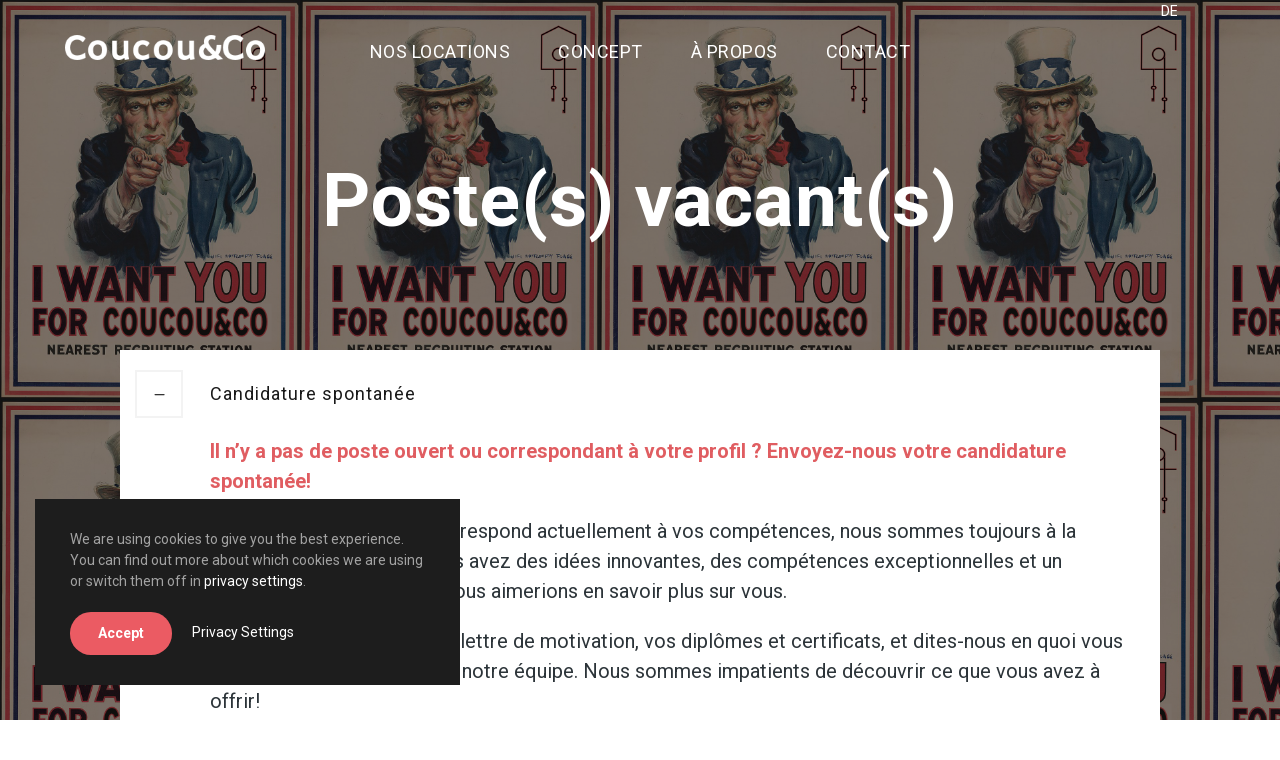

--- FILE ---
content_type: text/html; charset=UTF-8
request_url: https://coucounco.ch/job/
body_size: 15567
content:
<!DOCTYPE html>
<html lang="fr-FR" class="no-js">
<head>
	<meta charset="UTF-8">
	<meta name="viewport" content="width=device-width, initial-scale=1">
	<link rel="profile" href="https://gmpg.org/xfn/11">
	<link rel="pingback" href="https://coucounco.ch/xmlrpc.php">
	<meta name='robots' content='index, follow, max-image-preview:large, max-snippet:-1, max-video-preview:-1'/>
<link rel="alternate" href="https://coucounco.ch/job/" hreflang="fr"/>
<link rel="alternate" href="https://coucounco.ch/de/job-2/" hreflang="de"/>

	
	<title>Postes vacants chez Coucou&amp;Co - Opportunité de carrière</title>
	<meta name="description" content="Intéressés par la gestion locative ? Retrouvez nos offres d&#039;emploi actuelles ou envoyez-nous votre candidature spontanée."/>
	<link rel="canonical" href="https://coucounco.ch/job/"/>
	<meta property="og:locale" content="fr_FR"/>
	<meta property="og:locale:alternate" content="de_DE"/>
	<meta property="og:type" content="article"/>
	<meta property="og:title" content="Postes vacants @ Coucou&amp;Co"/>
	<meta property="og:description" content="Intéressés par la gestion locative ? Retrouvez nos offres d&#039;emploi actuelles ou envoyez-nous votre candidature spontanée."/>
	<meta property="og:url" content="https://coucounco.ch/job/"/>
	<meta property="og:site_name" content="Coucou&amp;Co - louez le cœur léger"/>
	<meta property="article:publisher" content="https://www.facebook.com/Coucounco/?fref=ts"/>
	<meta property="article:modified_time" content="2024-09-24T06:15:32+00:00"/>
	<meta property="og:image" content="https://coucounco.ch/wp-content/uploads/2019/06/902px-Unclesamwantyou.jpg"/>
	<meta property="og:image:width" content="902"/>
	<meta property="og:image:height" content="1197"/>
	<meta property="og:image:type" content="image/jpeg"/>
	<meta name="twitter:card" content="summary_large_image"/>
	<meta name="twitter:label1" content="Durée de lecture estimée"/>
	<meta name="twitter:data1" content="5 minutes"/>
	<script type="application/ld+json" class="yoast-schema-graph">{"@context":"https://schema.org","@graph":[{"@type":"WebPage","@id":"https://coucounco.ch/job/","url":"https://coucounco.ch/job/","name":"Postes vacants chez Coucou&Co - Opportunité de carrière","isPartOf":{"@id":"https://coucounco.ch/#website"},"datePublished":"2019-06-17T20:09:43+00:00","dateModified":"2024-09-24T06:15:32+00:00","description":"Intéressés par la gestion locative ? Retrouvez nos offres d'emploi actuelles ou envoyez-nous votre candidature spontanée.","breadcrumb":{"@id":"https://coucounco.ch/job/#breadcrumb"},"inLanguage":"fr-FR","potentialAction":[{"@type":"ReadAction","target":["https://coucounco.ch/job/"]}]},{"@type":"BreadcrumbList","@id":"https://coucounco.ch/job/#breadcrumb","itemListElement":[{"@type":"ListItem","position":1,"name":"Accueil","item":"https://coucounco.ch/"},{"@type":"ListItem","position":2,"name":"Job"}]},{"@type":"WebSite","@id":"https://coucounco.ch/#website","url":"https://coucounco.ch/","name":"Coucou&amp;Co - louez le cœur léger","description":"Coucou&amp;Co est une régie Airbnb en Valais. Nous nous occupons de la gestion complète des locations ponctuelles de votre logement. Celle-ci débute avec la création de l&#039;annonce et se termine par la restitution du bien en parfait état. Rent &amp; Relax!","publisher":{"@id":"https://coucounco.ch/#organization"},"potentialAction":[{"@type":"SearchAction","target":{"@type":"EntryPoint","urlTemplate":"https://coucounco.ch/?s={search_term_string}"},"query-input":{"@type":"PropertyValueSpecification","valueRequired":true,"valueName":"search_term_string"}}],"inLanguage":"fr-FR"},{"@type":"Organization","@id":"https://coucounco.ch/#organization","name":"Coucou&Co","url":"https://coucounco.ch/","logo":{"@type":"ImageObject","inLanguage":"fr-FR","@id":"https://coucounco.ch/#/schema/logo/image/","url":"https://coucounco.ch/wp-content/uploads/2017/02/miniCOucounco.png","contentUrl":"https://coucounco.ch/wp-content/uploads/2017/02/miniCOucounco.png","width":200,"height":74,"caption":"Coucou&Co"},"image":{"@id":"https://coucounco.ch/#/schema/logo/image/"},"sameAs":["https://www.facebook.com/Coucounco/?fref=ts","https://www.linkedin.com/company/coucounco/"]}]}</script>
	


<link rel='dns-prefetch' href='//fonts.googleapis.com'/>
<link rel="alternate" type="application/rss+xml" title="Coucou&amp;Co - louez le cœur léger &raquo; Flux" href="https://coucounco.ch/feed/"/>
<link rel="alternate" type="application/rss+xml" title="Coucou&amp;Co - louez le cœur léger &raquo; Flux des commentaires" href="https://coucounco.ch/comments/feed/"/>
<script type="text/javascript">//<![CDATA[
window._wpemojiSettings={"baseUrl":"https:\/\/s.w.org\/images\/core\/emoji\/15.0.3\/72x72\/","ext":".png","svgUrl":"https:\/\/s.w.org\/images\/core\/emoji\/15.0.3\/svg\/","svgExt":".svg","source":{"concatemoji":"https:\/\/coucounco.ch\/wp-includes\/js\/wp-emoji-release.min.js?ver=f9324f23cae519b60b8a46a7ebc272b5"}};!function(i,n){var o,s,e;function c(e){try{var t={supportTests:e,timestamp:(new Date).valueOf()};sessionStorage.setItem(o,JSON.stringify(t))}catch(e){}}function p(e,t,n){e.clearRect(0,0,e.canvas.width,e.canvas.height),e.fillText(t,0,0);var t=new Uint32Array(e.getImageData(0,0,e.canvas.width,e.canvas.height).data),r=(e.clearRect(0,0,e.canvas.width,e.canvas.height),e.fillText(n,0,0),new Uint32Array(e.getImageData(0,0,e.canvas.width,e.canvas.height).data));return t.every(function(e,t){return e===r[t]})}function u(e,t,n){switch(t){case"flag":return n(e,"\ud83c\udff3\ufe0f\u200d\u26a7\ufe0f","\ud83c\udff3\ufe0f\u200b\u26a7\ufe0f")?!1:!n(e,"\ud83c\uddfa\ud83c\uddf3","\ud83c\uddfa\u200b\ud83c\uddf3")&&!n(e,"\ud83c\udff4\udb40\udc67\udb40\udc62\udb40\udc65\udb40\udc6e\udb40\udc67\udb40\udc7f","\ud83c\udff4\u200b\udb40\udc67\u200b\udb40\udc62\u200b\udb40\udc65\u200b\udb40\udc6e\u200b\udb40\udc67\u200b\udb40\udc7f");case"emoji":return!n(e,"\ud83d\udc26\u200d\u2b1b","\ud83d\udc26\u200b\u2b1b")}return!1}function f(e,t,n){var r="undefined"!=typeof WorkerGlobalScope&&self instanceof WorkerGlobalScope?new OffscreenCanvas(300,150):i.createElement("canvas"),a=r.getContext("2d",{willReadFrequently:!0}),o=(a.textBaseline="top",a.font="600 32px Arial",{});return e.forEach(function(e){o[e]=t(a,e,n)}),o}function t(e){var t=i.createElement("script");t.src=e,t.defer=!0,i.head.appendChild(t)}"undefined"!=typeof Promise&&(o="wpEmojiSettingsSupports",s=["flag","emoji"],n.supports={everything:!0,everythingExceptFlag:!0},e=new Promise(function(e){i.addEventListener("DOMContentLoaded",e,{once:!0})}),new Promise(function(t){var n=function(){try{var e=JSON.parse(sessionStorage.getItem(o));if("object"==typeof e&&"number"==typeof e.timestamp&&(new Date).valueOf()<e.timestamp+604800&&"object"==typeof e.supportTests)return e.supportTests}catch(e){}return null}();if(!n){if("undefined"!=typeof Worker&&"undefined"!=typeof OffscreenCanvas&&"undefined"!=typeof URL&&URL.createObjectURL&&"undefined"!=typeof Blob)try{var e="postMessage("+f.toString()+"("+[JSON.stringify(s),u.toString(),p.toString()].join(",")+"));",r=new Blob([e],{type:"text/javascript"}),a=new Worker(URL.createObjectURL(r),{name:"wpTestEmojiSupports"});return void(a.onmessage=function(e){c(n=e.data),a.terminate(),t(n)})}catch(e){}c(n=f(s,u,p))}t(n)}).then(function(e){for(var t in e)n.supports[t]=e[t],n.supports.everything=n.supports.everything&&n.supports[t],"flag"!==t&&(n.supports.everythingExceptFlag=n.supports.everythingExceptFlag&&n.supports[t]);n.supports.everythingExceptFlag=n.supports.everythingExceptFlag&&!n.supports.flag,n.DOMReady=!1,n.readyCallback=function(){n.DOMReady=!0}}).then(function(){return e}).then(function(){var e;n.supports.everything||(n.readyCallback(),(e=n.source||{}).concatemoji?t(e.concatemoji):e.wpemoji&&e.twemoji&&(t(e.twemoji),t(e.wpemoji)))}))}((window,document),window._wpemojiSettings);
//]]></script>
<style id='wp-emoji-styles-inline-css' type='text/css'>img.wp-smiley,img.emoji{display:inline!important;border:none!important;box-shadow:none!important;height:1em!important;width:1em!important;margin:0 .07em!important;vertical-align:-.1em!important;background:none!important;padding:0!important}</style>
<link rel='stylesheet' id='wp-block-library-css' href='https://coucounco.ch/wp-includes/css/dist/block-library/style.min.css?ver=f9324f23cae519b60b8a46a7ebc272b5' type='text/css' media='all'/>
<style id='classic-theme-styles-inline-css' type='text/css'>.wp-block-button__link{color:#fff;background-color:#32373c;border-radius:9999px;box-shadow:none;text-decoration:none;padding:calc(.667em + 2px) calc(1.333em + 2px);font-size:1.125em}.wp-block-file__button{background:#32373c;color:#fff;text-decoration:none}</style>
<style id='global-styles-inline-css' type='text/css'>:root{--wp--preset--aspect-ratio--square:1;--wp--preset--aspect-ratio--4-3: 4/3;--wp--preset--aspect-ratio--3-4: 3/4;--wp--preset--aspect-ratio--3-2: 3/2;--wp--preset--aspect-ratio--2-3: 2/3;--wp--preset--aspect-ratio--16-9: 16/9;--wp--preset--aspect-ratio--9-16: 9/16;--wp--preset--color--black:#000;--wp--preset--color--cyan-bluish-gray:#abb8c3;--wp--preset--color--white:#fff;--wp--preset--color--pale-pink:#f78da7;--wp--preset--color--vivid-red:#cf2e2e;--wp--preset--color--luminous-vivid-orange:#ff6900;--wp--preset--color--luminous-vivid-amber:#fcb900;--wp--preset--color--light-green-cyan:#7bdcb5;--wp--preset--color--vivid-green-cyan:#00d084;--wp--preset--color--pale-cyan-blue:#8ed1fc;--wp--preset--color--vivid-cyan-blue:#0693e3;--wp--preset--color--vivid-purple:#9b51e0;--wp--preset--gradient--vivid-cyan-blue-to-vivid-purple:linear-gradient(135deg,rgba(6,147,227,1) 0%,#9b51e0 100%);--wp--preset--gradient--light-green-cyan-to-vivid-green-cyan:linear-gradient(135deg,#7adcb4 0%,#00d082 100%);--wp--preset--gradient--luminous-vivid-amber-to-luminous-vivid-orange:linear-gradient(135deg,rgba(252,185,0,1) 0%,rgba(255,105,0,1) 100%);--wp--preset--gradient--luminous-vivid-orange-to-vivid-red:linear-gradient(135deg,rgba(255,105,0,1) 0%,#cf2e2e 100%);--wp--preset--gradient--very-light-gray-to-cyan-bluish-gray:linear-gradient(135deg,#eee 0%,#a9b8c3 100%);--wp--preset--gradient--cool-to-warm-spectrum:linear-gradient(135deg,#4aeadc 0%,#9778d1 20%,#cf2aba 40%,#ee2c82 60%,#fb6962 80%,#fef84c 100%);--wp--preset--gradient--blush-light-purple:linear-gradient(135deg,#ffceec 0%,#9896f0 100%);--wp--preset--gradient--blush-bordeaux:linear-gradient(135deg,#fecda5 0%,#fe2d2d 50%,#6b003e 100%);--wp--preset--gradient--luminous-dusk:linear-gradient(135deg,#ffcb70 0%,#c751c0 50%,#4158d0 100%);--wp--preset--gradient--pale-ocean:linear-gradient(135deg,#fff5cb 0%,#b6e3d4 50%,#33a7b5 100%);--wp--preset--gradient--electric-grass:linear-gradient(135deg,#caf880 0%,#71ce7e 100%);--wp--preset--gradient--midnight:linear-gradient(135deg,#020381 0%,#2874fc 100%);--wp--preset--font-size--small:13px;--wp--preset--font-size--medium:20px;--wp--preset--font-size--large:36px;--wp--preset--font-size--x-large:42px;--wp--preset--spacing--20:.44rem;--wp--preset--spacing--30:.67rem;--wp--preset--spacing--40:1rem;--wp--preset--spacing--50:1.5rem;--wp--preset--spacing--60:2.25rem;--wp--preset--spacing--70:3.38rem;--wp--preset--spacing--80:5.06rem;--wp--preset--shadow--natural:6px 6px 9px rgba(0,0,0,.2);--wp--preset--shadow--deep:12px 12px 50px rgba(0,0,0,.4);--wp--preset--shadow--sharp:6px 6px 0 rgba(0,0,0,.2);--wp--preset--shadow--outlined:6px 6px 0 -3px rgba(255,255,255,1) , 6px 6px rgba(0,0,0,1);--wp--preset--shadow--crisp:6px 6px 0 rgba(0,0,0,1)}:where(.is-layout-flex){gap:.5em}:where(.is-layout-grid){gap:.5em}body .is-layout-flex{display:flex}.is-layout-flex{flex-wrap:wrap;align-items:center}.is-layout-flex > :is(*, div){margin:0}body .is-layout-grid{display:grid}.is-layout-grid > :is(*, div){margin:0}:where(.wp-block-columns.is-layout-flex){gap:2em}:where(.wp-block-columns.is-layout-grid){gap:2em}:where(.wp-block-post-template.is-layout-flex){gap:1.25em}:where(.wp-block-post-template.is-layout-grid){gap:1.25em}.has-black-color{color:var(--wp--preset--color--black)!important}.has-cyan-bluish-gray-color{color:var(--wp--preset--color--cyan-bluish-gray)!important}.has-white-color{color:var(--wp--preset--color--white)!important}.has-pale-pink-color{color:var(--wp--preset--color--pale-pink)!important}.has-vivid-red-color{color:var(--wp--preset--color--vivid-red)!important}.has-luminous-vivid-orange-color{color:var(--wp--preset--color--luminous-vivid-orange)!important}.has-luminous-vivid-amber-color{color:var(--wp--preset--color--luminous-vivid-amber)!important}.has-light-green-cyan-color{color:var(--wp--preset--color--light-green-cyan)!important}.has-vivid-green-cyan-color{color:var(--wp--preset--color--vivid-green-cyan)!important}.has-pale-cyan-blue-color{color:var(--wp--preset--color--pale-cyan-blue)!important}.has-vivid-cyan-blue-color{color:var(--wp--preset--color--vivid-cyan-blue)!important}.has-vivid-purple-color{color:var(--wp--preset--color--vivid-purple)!important}.has-black-background-color{background-color:var(--wp--preset--color--black)!important}.has-cyan-bluish-gray-background-color{background-color:var(--wp--preset--color--cyan-bluish-gray)!important}.has-white-background-color{background-color:var(--wp--preset--color--white)!important}.has-pale-pink-background-color{background-color:var(--wp--preset--color--pale-pink)!important}.has-vivid-red-background-color{background-color:var(--wp--preset--color--vivid-red)!important}.has-luminous-vivid-orange-background-color{background-color:var(--wp--preset--color--luminous-vivid-orange)!important}.has-luminous-vivid-amber-background-color{background-color:var(--wp--preset--color--luminous-vivid-amber)!important}.has-light-green-cyan-background-color{background-color:var(--wp--preset--color--light-green-cyan)!important}.has-vivid-green-cyan-background-color{background-color:var(--wp--preset--color--vivid-green-cyan)!important}.has-pale-cyan-blue-background-color{background-color:var(--wp--preset--color--pale-cyan-blue)!important}.has-vivid-cyan-blue-background-color{background-color:var(--wp--preset--color--vivid-cyan-blue)!important}.has-vivid-purple-background-color{background-color:var(--wp--preset--color--vivid-purple)!important}.has-black-border-color{border-color:var(--wp--preset--color--black)!important}.has-cyan-bluish-gray-border-color{border-color:var(--wp--preset--color--cyan-bluish-gray)!important}.has-white-border-color{border-color:var(--wp--preset--color--white)!important}.has-pale-pink-border-color{border-color:var(--wp--preset--color--pale-pink)!important}.has-vivid-red-border-color{border-color:var(--wp--preset--color--vivid-red)!important}.has-luminous-vivid-orange-border-color{border-color:var(--wp--preset--color--luminous-vivid-orange)!important}.has-luminous-vivid-amber-border-color{border-color:var(--wp--preset--color--luminous-vivid-amber)!important}.has-light-green-cyan-border-color{border-color:var(--wp--preset--color--light-green-cyan)!important}.has-vivid-green-cyan-border-color{border-color:var(--wp--preset--color--vivid-green-cyan)!important}.has-pale-cyan-blue-border-color{border-color:var(--wp--preset--color--pale-cyan-blue)!important}.has-vivid-cyan-blue-border-color{border-color:var(--wp--preset--color--vivid-cyan-blue)!important}.has-vivid-purple-border-color{border-color:var(--wp--preset--color--vivid-purple)!important}.has-vivid-cyan-blue-to-vivid-purple-gradient-background{background:var(--wp--preset--gradient--vivid-cyan-blue-to-vivid-purple)!important}.has-light-green-cyan-to-vivid-green-cyan-gradient-background{background:var(--wp--preset--gradient--light-green-cyan-to-vivid-green-cyan)!important}.has-luminous-vivid-amber-to-luminous-vivid-orange-gradient-background{background:var(--wp--preset--gradient--luminous-vivid-amber-to-luminous-vivid-orange)!important}.has-luminous-vivid-orange-to-vivid-red-gradient-background{background:var(--wp--preset--gradient--luminous-vivid-orange-to-vivid-red)!important}.has-very-light-gray-to-cyan-bluish-gray-gradient-background{background:var(--wp--preset--gradient--very-light-gray-to-cyan-bluish-gray)!important}.has-cool-to-warm-spectrum-gradient-background{background:var(--wp--preset--gradient--cool-to-warm-spectrum)!important}.has-blush-light-purple-gradient-background{background:var(--wp--preset--gradient--blush-light-purple)!important}.has-blush-bordeaux-gradient-background{background:var(--wp--preset--gradient--blush-bordeaux)!important}.has-luminous-dusk-gradient-background{background:var(--wp--preset--gradient--luminous-dusk)!important}.has-pale-ocean-gradient-background{background:var(--wp--preset--gradient--pale-ocean)!important}.has-electric-grass-gradient-background{background:var(--wp--preset--gradient--electric-grass)!important}.has-midnight-gradient-background{background:var(--wp--preset--gradient--midnight)!important}.has-small-font-size{font-size:var(--wp--preset--font-size--small)!important}.has-medium-font-size{font-size:var(--wp--preset--font-size--medium)!important}.has-large-font-size{font-size:var(--wp--preset--font-size--large)!important}.has-x-large-font-size{font-size:var(--wp--preset--font-size--x-large)!important}:where(.wp-block-post-template.is-layout-flex){gap:1.25em}:where(.wp-block-post-template.is-layout-grid){gap:1.25em}:where(.wp-block-columns.is-layout-flex){gap:2em}:where(.wp-block-columns.is-layout-grid){gap:2em}:root :where(.wp-block-pullquote){font-size:1.5em;line-height:1.6}</style>
<link rel='stylesheet' id='contact-form-7-css' href='https://coucounco.ch/wp-content/plugins/contact-form-7/includes/css/styles.css?ver=5.9.8' type='text/css' media='all'/>
<link rel='stylesheet' id='dae-download-css' href='https://coucounco.ch/wp-content/plugins/download-after-email/css/download.css?ver=1711211579' type='text/css' media='all'/>
<link rel='stylesheet' id='dashicons-css' href='https://coucounco.ch/wp-includes/css/dashicons.min.css?ver=f9324f23cae519b60b8a46a7ebc272b5' type='text/css' media='all'/>
<link rel='stylesheet' id='dae-fa-css' href='https://coucounco.ch/wp-content/plugins/download-after-email/css/all.css?ver=f9324f23cae519b60b8a46a7ebc272b5' type='text/css' media='all'/>
<link rel='stylesheet' id='gdlr-core-google-font-css' href='https://fonts.googleapis.com/css?family=Roboto%3A100%2C100italic%2C300%2C300italic%2Cregular%2Citalic%2C500%2C500italic%2C700%2C700italic%2C900%2C900italic%7CHind%3A300%2Cregular%2C500%2C600%2C700%7COpen+Sans%3A300%2Cregular%2C500%2C600%2C700%2C800%2C300italic%2Citalic%2C500italic%2C600italic%2C700italic%2C800italic&#038;subset=cyrillic%2Ccyrillic-ext%2Cgreek%2Cgreek-ext%2Clatin%2Clatin-ext%2Cvietnamese%2Cdevanagari%2Chebrew%2Cmath%2Csymbols&#038;display=block&#038;ver=f9324f23cae519b60b8a46a7ebc272b5' type='text/css' media='all'/>
<link rel='stylesheet' id='font-awesome-css' href='https://coucounco.ch/wp-content/plugins/goodlayers-core/plugins/fontawesome/font-awesome.css?ver=f9324f23cae519b60b8a46a7ebc272b5' type='text/css' media='all'/>
<link rel='stylesheet' id='elegant-font-css' href='https://coucounco.ch/wp-content/plugins/goodlayers-core/plugins/elegant/elegant-font.css?ver=f9324f23cae519b60b8a46a7ebc272b5' type='text/css' media='all'/>
<link rel='stylesheet' id='gdlr-core-plugin-css' href='https://coucounco.ch/wp-content/plugins/goodlayers-core/plugins/style.css?ver=1725951012' type='text/css' media='all'/>
<link rel='stylesheet' id='gdlr-core-page-builder-css' href='https://coucounco.ch/wp-content/plugins/goodlayers-core/include/css/page-builder.css?ver=f9324f23cae519b60b8a46a7ebc272b5' type='text/css' media='all'/>
<link rel='stylesheet' id='infinite-style-core-css' href='https://coucounco.ch/wp-content/themes/infinite/css/style-core.css?ver=f9324f23cae519b60b8a46a7ebc272b5' type='text/css' media='all'/>
<link rel='stylesheet' id='infinite-custom-style-css' href='https://coucounco.ch/wp-content/uploads/gdlr-style-custom.css?1725951012&#038;ver=f9324f23cae519b60b8a46a7ebc272b5' type='text/css' media='all'/>
<link rel='stylesheet' id='infinite-mmenu-css' href='https://coucounco.ch/wp-content/themes/infinite/css/mmenu.css?ver=f9324f23cae519b60b8a46a7ebc272b5' type='text/css' media='all'/>
<link rel='stylesheet' id='infinite-child-theme-style-css' href='https://coucounco.ch/wp-content/themes/infinite-child/style.css?ver=f9324f23cae519b60b8a46a7ebc272b5' type='text/css' media='all'/>
<script type="text/javascript" src="https://coucounco.ch/wp-includes/js/jquery/jquery.min.js?ver=3.7.1" id="jquery-core-js"></script>
<script type="text/javascript" src="https://coucounco.ch/wp-includes/js/jquery/jquery-migrate.min.js?ver=3.4.1" id="jquery-migrate-js"></script>
<script type="text/javascript" src="//coucounco.ch/wp-content/plugins/revslider/sr6/assets/js/rbtools.min.js?ver=6.7.20" async id="tp-tools-js"></script>
<script type="text/javascript" src="//coucounco.ch/wp-content/plugins/revslider/sr6/assets/js/rs6.min.js?ver=6.7.20" async id="revmin-js"></script>
<!--[if lt IE 9]>
<script type="text/javascript" src="https://coucounco.ch/wp-content/themes/infinite/js/html5.js?ver=f9324f23cae519b60b8a46a7ebc272b5" id="infinite-html5js-js"></script>
<![endif]-->
<link rel="https://api.w.org/" href="https://coucounco.ch/wp-json/"/><link rel="alternate" title="JSON" type="application/json" href="https://coucounco.ch/wp-json/wp/v2/pages/4888"/><link rel="EditURI" type="application/rsd+xml" title="RSD" href="https://coucounco.ch/xmlrpc.php?rsd"/>
<link rel="alternate" title="oEmbed (JSON)" type="application/json+oembed" href="https://coucounco.ch/wp-json/oembed/1.0/embed?url=https%3A%2F%2Fcoucounco.ch%2Fjob%2F"/>
<link rel="alternate" title="oEmbed (XML)" type="text/xml+oembed" href="https://coucounco.ch/wp-json/oembed/1.0/embed?url=https%3A%2F%2Fcoucounco.ch%2Fjob%2F&#038;format=xml"/>
<style>@media only screen and (max-width:767px){#gdlr-core-title-item-1 .gdlr-core-title-item-title{font-size:35px!important}}</style><meta name="generator" content="Powered by Slider Revolution 6.7.20 - responsive, Mobile-Friendly Slider Plugin for WordPress with comfortable drag and drop interface."/>
<link rel="icon" href="https://coucounco.ch/wp-content/uploads/2024/01/cropped-android-chrome-192x192-1-32x32.png" sizes="32x32"/>
<link rel="icon" href="https://coucounco.ch/wp-content/uploads/2024/01/cropped-android-chrome-192x192-1-192x192.png" sizes="192x192"/>
<link rel="apple-touch-icon" href="https://coucounco.ch/wp-content/uploads/2024/01/cropped-android-chrome-192x192-1-180x180.png"/>
<meta name="msapplication-TileImage" content="https://coucounco.ch/wp-content/uploads/2024/01/cropped-android-chrome-192x192-1-270x270.png"/>
<script>function setREVStartSize(e){window.RSIW=window.RSIW===undefined?window.innerWidth:window.RSIW;window.RSIH=window.RSIH===undefined?window.innerHeight:window.RSIH;try{var pw=document.getElementById(e.c).parentNode.offsetWidth,newh;pw=pw===0||isNaN(pw)||(e.l=="fullwidth"||e.layout=="fullwidth")?window.RSIW:pw;e.tabw=e.tabw===undefined?0:parseInt(e.tabw);e.thumbw=e.thumbw===undefined?0:parseInt(e.thumbw);e.tabh=e.tabh===undefined?0:parseInt(e.tabh);e.thumbh=e.thumbh===undefined?0:parseInt(e.thumbh);e.tabhide=e.tabhide===undefined?0:parseInt(e.tabhide);e.thumbhide=e.thumbhide===undefined?0:parseInt(e.thumbhide);e.mh=e.mh===undefined||e.mh==""||e.mh==="auto"?0:parseInt(e.mh,0);if(e.layout==="fullscreen"||e.l==="fullscreen")newh=Math.max(e.mh,window.RSIH);else{e.gw=Array.isArray(e.gw)?e.gw:[e.gw];for(var i in e.rl)if(e.gw[i]===undefined||e.gw[i]===0)e.gw[i]=e.gw[i-1];e.gh=e.el===undefined||e.el===""||(Array.isArray(e.el)&&e.el.length==0)?e.gh:e.el;e.gh=Array.isArray(e.gh)?e.gh:[e.gh];for(var i in e.rl)if(e.gh[i]===undefined||e.gh[i]===0)e.gh[i]=e.gh[i-1];var nl=new Array(e.rl.length),ix=0,sl;e.tabw=e.tabhide>=pw?0:e.tabw;e.thumbw=e.thumbhide>=pw?0:e.thumbw;e.tabh=e.tabhide>=pw?0:e.tabh;e.thumbh=e.thumbhide>=pw?0:e.thumbh;for(var i in e.rl)nl[i]=e.rl[i]<window.RSIW?0:e.rl[i];sl=nl[0];for(var i in nl)if(sl>nl[i]&&nl[i]>0){sl=nl[i];ix=i;}var m=pw>(e.gw[ix]+e.tabw+e.thumbw)?1:(pw-(e.tabw+e.thumbw))/(e.gw[ix]);newh=(e.gh[ix]*m)+(e.tabh+e.thumbh);}var el=document.getElementById(e.c);if(el!==null&&el)el.style.height=newh+"px";el=document.getElementById(e.c+"_wrapper");if(el!==null&&el){el.style.height=newh+"px";el.style.display="block";}}catch(e){console.log("Failure at Presize of Slider:"+e)}};</script>
</head>

<body data-rsssl=1 class="page-template-default page page-id-4888 gdlr-core-body infinite-body infinite-body-front infinite-full  infinite-blockquote-style-1 gdlr-core-link-to-lightbox" data-home-url="https://coucounco.ch/">
<div class="infinite-mobile-header-wrap"><div class="infinite-mobile-header infinite-header-background infinite-style-slide infinite-with-shadow " id="infinite-mobile-header"><div class="infinite-mobile-header-container infinite-container clearfix"><div class="infinite-logo  infinite-item-pdlr"><div class="infinite-logo-inner"><a class="" href="https://coucounco.ch/"><img src="https://coucounco.ch/wp-content/uploads/2017/12/logocoucouncotextwhite-w1200.png" alt="" width="550" height="70" title="logocoucouncotextwhite-w1200"/></a></div></div><div class="infinite-mobile-menu-right"><div class="infinite-overlay-menu infinite-mobile-menu" id="infinite-mobile-menu"><a class="infinite-overlay-menu-icon infinite-mobile-menu-button infinite-mobile-button-hamburger-with-border" href="#"><i class="fa fa-bars"></i></a><div class="infinite-overlay-menu-content infinite-navigation-font"><div class="infinite-overlay-menu-close"></div><div class="infinite-overlay-menu-row"><div class="infinite-overlay-menu-cell"><ul id="menu-main_fr" class="menu"><li class="menu-item menu-item-type-custom menu-item-object-custom menu-item-9301"><a target="_blank" rel="noopener" href="https://booking.coucounco.ch/fr/rentals/search?utm_source=website_cco&#038;utm_medium=website&#038;utm_campaign=traffic&#038;utm_term=fr&#038;utm_content=main_menu_cco">Nos locations</a></li>
<li class="menu-item menu-item-type-post_type menu-item-object-page menu-item-9548"><a href="https://coucounco.ch/concept-services/">Concept</a></li>
<li class="menu-item menu-item-type-post_type menu-item-object-page menu-item-9930"><a href="https://coucounco.ch/a-propos-de-coucouco/">À propos</a></li>
<li class="menu-item menu-item-type-post_type menu-item-object-page menu-item-9885"><a href="https://coucounco.ch/aide-et-contact/">Contact</a></li>
</ul></div></div></div></div></div></div></div></div><div class="infinite-body-outer-wrapper ">
		<div class="infinite-body-wrapper clearfix  infinite-with-transparent-header infinite-with-frame">
	<div class="infinite-header-background-transparent"><div class="infinite-top-bar "><div class="infinite-top-bar-background"></div><div class="infinite-top-bar-container infinite-container "><div class="infinite-top-bar-container-inner clearfix"><div class="infinite-top-bar-right infinite-item-pdlr"><ul id="infinite-top-bar-menu" class="sf-menu infinite-top-bar-menu infinite-top-bar-right-menu"><li class="lang-item lang-item-14 lang-item-de lang-item-first menu-item menu-item-type-custom menu-item-object-custom menu-item-2162-de infinite-normal-menu"><a href="https://coucounco.ch/de/job-2/" hreflang="de-CH" lang="de-CH">Deutsch</a></li>
</ul></div></div></div></div>	
<header class="infinite-header-wrap infinite-header-style-plain  infinite-style-center-menu infinite-sticky-navigation infinite-style-slide" data-navigation-offset="75px">
	<div class="infinite-header-background"></div>
	<div class="infinite-header-container  infinite-container">
			
		<div class="infinite-header-container-inner clearfix">
			<div class="infinite-logo  infinite-item-pdlr"><div class="infinite-logo-inner"><a class="" href="https://coucounco.ch/"><img src="https://coucounco.ch/wp-content/uploads/2017/12/logocoucouncotextwhite-w1200.png" alt="" width="550" height="70" title="logocoucouncotextwhite-w1200" srcset="https://coucounco.ch/wp-content/uploads/2017/12/logocoucouncotextwhite-w1200.png 1x, Portfolio Thumbnail 2x"/></a></div></div>			<div class="infinite-navigation infinite-item-pdlr clearfix ">
			<div class="infinite-main-menu" id="infinite-main-menu"><ul id="menu-main_fr-1" class="sf-menu"><li class="menu-item menu-item-type-custom menu-item-object-custom menu-item-9301 infinite-normal-menu"><a target="_blank" href="https://booking.coucounco.ch/fr/rentals/search?utm_source=website_cco&#038;utm_medium=website&#038;utm_campaign=traffic&#038;utm_term=fr&#038;utm_content=main_menu_cco">Nos locations</a></li>
<li class="menu-item menu-item-type-post_type menu-item-object-page menu-item-9548 infinite-normal-menu"><a href="https://coucounco.ch/concept-services/">Concept</a></li>
<li class="menu-item menu-item-type-post_type menu-item-object-page menu-item-9930 infinite-normal-menu"><a href="https://coucounco.ch/a-propos-de-coucouco/">À propos</a></li>
<li class="menu-item menu-item-type-post_type menu-item-object-page menu-item-9885 infinite-normal-menu"><a href="https://coucounco.ch/aide-et-contact/">Contact</a></li>
</ul></div>			</div>

		</div>
	</div>
</header></div>	<div class="infinite-page-wrapper" id="infinite-page-wrapper"><div class="gdlr-core-page-builder-body clearfix"><div class="gdlr-core-pbf-wrapper  gdlr-core-hide-in-tablet-mobile" style="padding: 130px 0px 110px 0px;overflow: hidden ;" data-skin="Dark" data-decrease-height="200px"><div class="gdlr-core-pbf-background-wrap"></div><div class="gdlr-core-pbf-wrapper-content gdlr-core-js "><div class="gdlr-core-pbf-wrapper-container clearfix gdlr-core-container"><div class="gdlr-core-pbf-column gdlr-core-column-60 gdlr-core-column-first"><div class="gdlr-core-pbf-column-content-margin gdlr-core-js " style="padding: 25px 0px 25px 0px;"><div class="gdlr-core-pbf-background-wrap"></div><div class="gdlr-core-pbf-column-content clearfix gdlr-core-js "><div class="gdlr-core-pbf-element"><div class="gdlr-core-title-item gdlr-core-item-pdb clearfix  gdlr-core-center-align gdlr-core-title-item-caption-top gdlr-core-item-pdlr" style="padding-bottom: 60px ;" id="gdlr-core-title-item-1"><div class="gdlr-core-title-item-title-wrap "><h1 class="gdlr-core-title-item-title gdlr-core-skin-title  class-test" style="font-size: 75px ;font-weight: 600 ;text-transform: none ;">Poste(s) vacant(s)<span class="gdlr-core-title-item-title-divider gdlr-core-skin-divider"></span></h1></div></div></div></div></div></div></div></div></div><div class="gdlr-core-pbf-wrapper  gdlr-core-hide-in-desktop gdlr-core-wrapper-full-height gdlr-core-js gdlr-core-full-height-center" style="padding: 80px 0px 80px 0px;overflow: hidden ;" data-skin="Dark" data-decrease-height="200px"><div class="gdlr-core-pbf-background-wrap"></div><div class="gdlr-core-pbf-wrapper-content gdlr-core-js  gdlr-core-full-height-content"><div class="gdlr-core-pbf-wrapper-container clearfix gdlr-core-pbf-wrapper-full-no-space"><div class="gdlr-core-pbf-column gdlr-core-column-60 gdlr-core-column-first"><div class="gdlr-core-pbf-column-content-margin gdlr-core-js " style="padding: 25px 0px 25px 0px;"><div class="gdlr-core-pbf-background-wrap"></div><div class="gdlr-core-pbf-column-content clearfix gdlr-core-js "><div class="gdlr-core-pbf-element"><div class="gdlr-core-title-item gdlr-core-item-pdb clearfix  gdlr-core-center-align gdlr-core-title-item-caption-top gdlr-core-item-pdlr" style="padding-bottom: 0px ;"><div class="gdlr-core-title-item-title-wrap "><h1 class="gdlr-core-title-item-title gdlr-core-skin-title  class-test" style="font-size: 45px ;font-weight: 600 ;">Postes vacants<span class="gdlr-core-title-item-title-divider gdlr-core-skin-divider"></span></h1></div></div></div></div></div></div></div></div></div><div class="gdlr-core-pbf-wrapper  round-corners " style="margin: -120px auto 0px auto;padding: 30px 0px 60px 0px;max-width: 1100px ;"><div class="gdlr-core-pbf-background-wrap" style="background-color: #ffffff ;"></div><div class="gdlr-core-pbf-wrapper-content gdlr-core-js "><div class="gdlr-core-pbf-wrapper-container clearfix gdlr-core-container"><div class=" gdlr-core-pbf-wrapper-container-inner gdlr-core-item-mglr clearfix" style="background-color: #ffffff ;"><div class="gdlr-core-pbf-element"><div class="gdlr-core-space-item gdlr-core-item-pdlr " style="padding-top: 20px ;"></div></div><div class="gdlr-core-pbf-element"><div class="gdlr-core-accordion-item gdlr-core-item-mglr gdlr-core-item-mgb  gdlr-core-accordion-style-box-icon gdlr-core-allow-close-all hidden"><div class="gdlr-core-accordion-item-tab clearfix "><div class="gdlr-core-accordion-item-icon gdlr-core-js gdlr-core-skin-icon  gdlr-core-skin-e-background gdlr-core-skin-border"></div><div class="gdlr-core-accordion-item-content-wrapper"><h4 class="gdlr-core-accordion-item-title gdlr-core-js " style="font-style: normal ;">Offre de Stage – Junior Hospitality Manager</h4><div class="gdlr-core-accordion-item-content"><p><strong>Nous cherchons un/une stagiaire pour le post de : Junior Hospitality Manager</strong></p>
<p>Nous cherchons quelqu’un qui aime les responsabilités, polyvalent et autonome.</p>
<p>La mission principale dont tu seras chargé est la relation clientèle et le suivi des voyageurs séjournant dans nos logements.</p>
<p>Si tu souhaites mettre à profit tes compétences et ton expérience professionnelle au sein d’une start-up dynamique et en pleine expansion à mi-chemin entre l’hôtellerie et l’immobilier, nous te proposons :</p>
<ul>
<li>De prendre part aux activités opérationnelles de l’entreprise et à divers projets concrets</li>
<li>De travailler en équipe dans une bonne ambiance</li>
<li>De la flexibilité<br/><strong>Compétences et expériences souhaitées :</strong></li>
</ul>
<ul>
<li>Expériences dans le milieu du tourisme ou de l’immobilier</li>
<li>Relations aisées avec les clients, les partenaires, les fournisseurs etc.</li>
<li>Bonnes connaissances des outils informatiques de base</li>
<li>Langues : français, anglais, allemand un plus</li>
<li>Bonnes capacités rédactionnelles</li>
<li>Travail de manière structurée et sens des priorités.<br/><strong>Informations complémentaires :</strong></li>
</ul>
<ul>
<li>Disposer d’un ordinateur ou d’une tablette</li>
<li>Possibilité de télétravail</li>
<li>Durée du stage : 6 mois</li>
<li>Taux d’occupation 100% Horaires variables (Week-end et soirée)Contact et dépôt de candidatures : <a href="mailto:info@coucounco.ch">info@coucounco.ch</a></li>
</ul>
</div></div></div></div></div><div class="gdlr-core-pbf-element"><div class="gdlr-core-accordion-item gdlr-core-item-mglr gdlr-core-item-mgb  gdlr-core-accordion-style-box-icon gdlr-core-allow-close-all hidden"><div class="gdlr-core-accordion-item-tab clearfix "><div class="gdlr-core-accordion-item-icon gdlr-core-js gdlr-core-skin-icon  gdlr-core-skin-e-background gdlr-core-skin-border"></div><div class="gdlr-core-accordion-item-content-wrapper"><h4 class="gdlr-core-accordion-item-title gdlr-core-js " style="font-style: normal ;font-weight: bold ;">Secrétaire de direction / Aide comptable polyvalent(e) (70-80%)</h4><div class="gdlr-core-accordion-item-content"><p>Coucou&amp;Co SA à Sion, agence dynamique dans la gestion d’appart-hôtels, de logements de vacances et de serviced apartments, recherche son prochain talent administratif pour orchestrer son quotidien et contribuer à sa croissance.</p>
<p><strong>Vous reconnaissez-vous ?</strong></p>
<p>Vous êtes ce professionnel polyvalent qui trouve son épanouissement dans la diversité des tâches. L&rsquo;organisation est votre seconde nature, et vous aimez être au cœur de l&rsquo;action. Les chiffres ne vous font pas peur, au contraire, ils vous stimulent. Votre capacité à communiquer avec aisance, tant à l&rsquo;écrit qu&rsquo;à l&rsquo;oral, fait de vous un élément central dans toute équipe. Vous appréciez l&rsquo;autonomie tout en sachant travailler en synergie avec vos collègues. Les défis vous motivent, et vous êtes toujours prêt(e) à apprendre et à vous adapter. Si ce portrait vous ressemble, alors ce poste est fait pour vous !</p>
<p> </p>
<p><strong>Notre défi pour vous</strong></p>
<p>Nous cherchons un(e) professionnel(le) capable de jongler avec aisance entre les responsabilités administratives, de direction et comptables. Votre mission sera de devenir le pilier central de notre organisation.</p>
<p> </p>
<p><strong>Vos missions clés</strong></p>
<p><strong>Gestion administrative et direction</strong></p>
<ul>
<li>Piloter l&rsquo;administration générale avec précision et efficacité</li>
<li>Être le bras droit de la direction, anticipant ses besoins et facilitant ses décisions</li>
<li>Coordonner la communication et les relations externes avec diplomatie</li>
<li>Coordonner et diriger l’équipe interne avec écoute, empathie et professionnalisme</li>
<li>Transformer les stratégies en actions concrètes</li>
</ul>
<p><strong>Comptabilité et finances</strong></p>
<ul>
<li>Maîtriser les chiffres comme un chef d&rsquo;orchestre ses partitions</li>
<li>Assurer la rigueur et la conformité de nos opérations financières</li>
<li>Contribuer à l&rsquo;analyse et à l&rsquo;optimisation de notre performance financière</li>
</ul>
<p><strong>Votre profil idéal</strong></p>
<ul>
<li>Formation en secrétariat de direction avec une solide base en comptabilité</li>
<li>Expérience confirmée dans un rôle similaire, alliant polyvalence et expertise</li>
<li>Maîtrise des outils bureautiques et comptables modernes</li>
<li>Excellentes capacités organisationnelles et analytiques</li>
<li>Aisance relationnelle et leadership naturel</li>
<li>Adaptabilité et résilience face aux défis quotidiens</li>
</ul>
<p><strong>Notre proposition</strong></p>
<ul>
<li>Un rôle central dans une entreprise en pleine évolution</li>
<li>Un cadre de travail stimulant et flexible (1 jour de télétravail/semaine)</li>
<li>L&rsquo;opportunité de développer vos compétences sur plusieurs fronts</li>
<li>Une équipe dynamique et bienveillante</li>
</ul>
<p><strong>Modalités</strong></p>
<ul>
<li>Taux d&rsquo;activité : 70 à 80%</li>
<li>Lieu : Sion, avec flexibilité</li>
<li>Début : Dès que possible</li>
</ul>
<p>Prêt(e) à relever ce défi passionnant ? Envoyez votre dossier complet (CV, lettre de motivation, certificats) à <a href="mailto:job@coucounco.ch">job@coucounco.ch</a>. Chez Coucou&amp;Co, nous valorisons la diversité et l&rsquo;égalité des chances. Votre talent et votre motivation sont nos seuls critères de sélection.</p>
</div></div></div></div></div><div class="gdlr-core-pbf-element"><div class="gdlr-core-accordion-item gdlr-core-item-mglr gdlr-core-item-mgb  gdlr-core-accordion-style-box-icon gdlr-core-allow-close-all hidden"><div class="gdlr-core-accordion-item-tab clearfix  gdlr-core-active"><div class="gdlr-core-accordion-item-icon gdlr-core-js gdlr-core-skin-icon  gdlr-core-skin-e-background gdlr-core-skin-border"></div><div class="gdlr-core-accordion-item-content-wrapper"><h4 class="gdlr-core-accordion-item-title gdlr-core-js " style="font-style: normal ;font-weight: bold ;">Responsable Administratif et Financier (100%)</h4><div class="gdlr-core-accordion-item-content"><p>Coucou&amp;Co est active en Suisse, dans l’exploitation d’appart-hôtels sous la marque<br/>Nonanteneuf appart‧hōtel, ainsi que dans la gestion de chalet et appartement de vacances.</p>
<p>La structure interne est légère : le/la Responsable Administratif et Financier travaille de<br/>manière autonome et collabore tant avec la direction qu’avec la fiduciaire externe pour la<br/>gestion comptable, la TVA et les bouclements.</p>
<p>Le poste requiert un profil opérationnel, capable de gérer directement l’ensemble des tâches<br/>administratives et financières courantes, avec une forte implication dans la vie quotidienne<br/>des sociétés.</p>
<p><strong>Vous reconnaissez-vous ?</strong></p>
<p>Vous êtes ce professionnel polyvalent qui trouve son épanouissement dans la diversité des tâches. L&rsquo;organisation est votre seconde nature, et vous aimez être au cœur de l&rsquo;action. Les chiffres ne vous font pas peur, au contraire, ils vous stimulent. Votre capacité à communiquer avec aisance, tant à l&rsquo;écrit qu&rsquo;à l&rsquo;oral, fait de vous un élément central dans toute équipe. Vous appréciez l&rsquo;autonomie tout en sachant travailler en synergie avec vos collègues. Les défis vous motivent, et vous êtes toujours prêt(e) à apprendre et à vous adapter. Si ce portrait vous ressemble, alors ce poste est fait pour vous !</p>
<p><strong>Vos missions clés</strong></p>
<p>1. Gestion administrative et financière courante</p>
<ul>
<li>Suivi quotidien de la trésorerie et gestion des flux financiers (encaissements, paiements, rapprochements bancaires).</li>
<li>Contrôle et validation des factures fournisseurs et clients.</li>
<li>Gestion des notes de frais, abonnements, contrats et renouvellements.</li>
<li>Suivi des assurances, contrats de maintenance et obligations légales.</li>
</ul>
<p>2. Comptabilité et relation avec la fiduciaire</p>
<ul>
<li>Saisie et tenue de la comptabilité courante pour l’ensemble des sociétés (comptabilisation des factures, écritures bancaires, opérations diverses).</li>
<li>Établissement des décomptes mensuels pour les propriétaires.</li>
<li>Préparation des paiements, suivi des comptes fournisseurs et clients.</li>
<li>Transmission mensuelle à la fiduciaire des pièces justificatives et des états nécessaires aux contrôles périodiques et bouclements.</li>
<li>Suivi et vérification des écritures comptables réalisées par la fiduciaire, notamment lors des clôtures mensuelles/trimestrielles/annuelles.</li>
<li>Collaboration avec la fiduciaire pour les déclarations TVA, la préparation des<br/>bouclements annuels et les obligations fiscales.</li>
</ul>
<p>3. Suivi budgétaire et reporting</p>
<ul>
<li>Élaboration et suivi des budgets annuels et prévisionnels de trésorerie.</li>
<li>Analyse mensuelle des écarts par rapport au budget et recommandations à la direction.</li>
<li>Mise à jour des tableaux de bord financiers et opérationnels.</li>
</ul>
<p>4. Gestion administrative des sociétés d’exploitation Nonanteneuf</p>
<ul>
<li>Suivi administratif des contrats de location, charges locatives et relations propriétaires.</li>
<li>Gestion des obligations légales et réglementaires propres à chaque société.</li>
<li>Coordination avec les équipes opérationnelles pour le suivi des paiements clients et<br/>fournisseurs.</li>
</ul>
<p>5. Support à la direction</p>
<ul>
<li>Assistance à la direction dans la prise de décisions financières.</li>
<li>Préparation de documents pour les assemblées générales et conseils d’administration.</li>
<li>Recherche et mise en place d’optimisations administratives et financières.</li>
</ul>
<p> </p>
<p><strong>Profil recherché</strong></p>
<ul>
<li>Formation supérieure en finance, comptabilité ou gestion d’entreprise.</li>
<li>Expérience confirmée dans un rôle opérationnel de gestion administrative et financière, idéalement dans une PME ou structure multi-sociétés.</li>
<li>Capacité à travailler en autonomie, sens de l’organisation, fiabilité et rigueur.</li>
<li>Maîtrise des outils informatiques (Excel, logiciels comptables (Odoo &amp; Bexio), outils<br/>collaboratifs).</li>
<li>Bonne connaissance de la fiscalité suisse et des normes comptables suisses.</li>
</ul>
<p> </p>
<p><strong>Particularités du poste</strong></p>
<ul>
<li>Poste sans encadrement d’équipe : le/la titulaire est directement responsable de l’exécution opérationnelle des tâches.</li>
<li>Environnement multi-sociétés, avec un périmètre incluant Coucou&amp;Co SA et les différentes sociétés d’exploitation Nonanteneuf.</li>
<li>Collaboration étroite avec la fiduciaire externe pour les aspects comptables et fiscaux.</li>
<li>Travail varié et transversal, nécessitant polyvalence et esprit pratique.</li>
</ul>
<p> </p>
<p><strong>Indicateurs de performance</strong></p>
<ul>
<li>Respect des délais de paiement et d’encaissement.</li>
<li>Fiabilité et exactitude des données financières.</li>
<li>Qualité et pertinence des reportings.</li>
<li>Capacité à anticiper les besoins de trésorerie.</li>
<li>Efficacité dans la gestion administrative et réduction des erreurs.</li>
</ul>
<p> </p>
<p><strong>Modalités</strong></p>
<ul>
<li>Taux d&rsquo;activité : 100%</li>
<li>5 semaines de vacances</li>
<li>Possibilité de faire du télétravail</li>
<li>Possibilité de louer une place de parc</li>
<li>Lieu : Sion</li>
<li>Début : Dès que possible</li>
</ul>
<p>Prêt(e) à relever ce défi passionnant ? Envoyez votre dossier complet (CV, lettre de motivation, certificats) à <a href="mailto:job@coucounco.ch">job@coucounco.ch</a>. Chez Coucou&amp;Co, nous valorisons la diversité et l&rsquo;égalité des chances. Votre talent et votre motivation sont nos seuls critères de sélection.</p>
</div></div></div></div></div><div class="gdlr-core-pbf-element"><div class="gdlr-core-accordion-item gdlr-core-item-mglr gdlr-core-item-mgb  gdlr-core-accordion-style-box-icon gdlr-core-allow-close-all hidden"><div class="gdlr-core-accordion-item-tab clearfix  gdlr-core-active"><div class="gdlr-core-accordion-item-icon gdlr-core-js gdlr-core-skin-icon  gdlr-core-skin-e-background gdlr-core-skin-border"></div><div class="gdlr-core-accordion-item-content-wrapper"><h4 class="gdlr-core-accordion-item-title gdlr-core-js " style="font-style: normal ;font-weight: bold ;">Guest Services Coordinator - stage (100%)</h4><div class="gdlr-core-accordion-item-content"><p>Coucou&amp;Co SA à Sion, agence dynamique dans la gestion d’appart-hôtels, de logements de vacances et de serviced apartments, recherche son/sa prochaine stagiaire au poste de Guest services coordinator.</p>
<p>Si tu apprécies les responsabilités, que tu es polyvalent-e et autonome, ce poste est fait pour toi !</p>
<p><strong>Tes missions ?</strong></p>
<p>En tant que Guest Services Coordinator, tu seras au cœur de l&rsquo;action, veillant au bon déroulement des opérations pour nos 400 propriétés à travers la Suisse romande. Des tâches variées allant de la gestion des locations à la conciergerie, en passant par la communication avec les guests, la logistique, le revenue management, le suivi des travaux et divers travaux administratifs, font de ce poste un véritable tremplin pour ceux qui aiment apprendre et s&rsquo;adapter rapidement.</p>
<p><strong>Nous te proposons de :</strong></p>
<ul>
<li>Prendre part aux activités opérationnelles de l’entreprise et à divers projets concrets tout en te formant</li>
<li>Rejoindre une équipe jeune et dynamique et participer à l’évolution de l’entreprise</li>
<li>Profiter d’horaires de travail flexibles</li>
<li>Travailler dans un cadre agréable, au centre de Sion, à côté de la gare.</li>
</ul>
<p><strong>Compétences et expériences souhaitées :</strong></p>
<ul>
<li>Expériences dans le milieu du tourisme ou de l’immobilier</li>
<li>Relations aisées avec les clients, les partenaires, les fournisseurs etc.</li>
<li>Bonnes connaissances des outils informatiques de base</li>
<li>Langues : français, anglais, allemand un plus</li>
<li>Bonnes capacités rédactionnelles</li>
<li>Travailler de manière structurée et avoir le sens des priorités</li>
</ul>
<p><strong>Informations complémentaires :</strong></p>
<ul>
<li>Disposer d’un ordinateur ou d’une tablette</li>
<li>Possibilité de télétravail</li>
<li>Taux d’occupation 100%</li>
<li>Horaires variables (week-ends et soirées)</li>
<li>5 semaines de vacances</li>
</ul>
<p>Entrée en fonction à convenir. Durée de stage de minimum 3 mois.</p>
<p>Nous nous réjouissons de recevoir ta candidature (CV, lettre de motivation, certificats) par e-mail avant le 20 octobre 2024 à l’adresse <a href="mailto:job@coucounco.ch">job@coucounco.ch</a>. Chez Coucou&amp;Co, nous valorisons la diversité et l&rsquo;égalité des chances. Votre talent et votre motivation sont nos seuls critères de sélection.</p>
</div></div></div></div></div><div class="gdlr-core-pbf-element"><div class="gdlr-core-accordion-item gdlr-core-item-mglr gdlr-core-item-mgb  gdlr-core-accordion-style-box-icon gdlr-core-allow-close-all"><div class="gdlr-core-accordion-item-tab clearfix  gdlr-core-active"><div class="gdlr-core-accordion-item-icon gdlr-core-js gdlr-core-skin-icon  gdlr-core-skin-e-background gdlr-core-skin-border"></div><div class="gdlr-core-accordion-item-content-wrapper"><h4 class="gdlr-core-accordion-item-title gdlr-core-js " style="font-style: normal ;">Candidature spontanée</h4><div class="gdlr-core-accordion-item-content"><p><strong>Il n&rsquo;y a pas de poste ouvert ou correspondant à votre profil ? Envoyez-nous votre candidature spontanée!</strong></p>
<p>Même si aucun poste ne correspond actuellement à vos compétences, nous sommes toujours à la recherche de talents. Si vous avez des idées innovantes, des compétences exceptionnelles et un enthousiasme contagieux, nous aimerions en savoir plus sur vous.</p>
<p>Envoyez-nous votre CV, une lettre de motivation, vos diplômes et certificats, et dites-nous en quoi vous pensez pouvoir contribuer à notre équipe. Nous sommes impatients de découvrir ce que vous avez à offrir!</p>
<p><strong>Envoyez votre candidature à <a href="mailto:job@coucounco.ch">job@coucounco.ch</a></strong></p>
</div></div></div></div></div></div></div></div></div></div></div><footer><div class="infinite-footer-wrapper "><div class="infinite-footer-container infinite-container clearfix"><div class="infinite-footer-column infinite-item-pdlr infinite-column-60"><div id="block-2" class="widget widget_block infinite-widget">
<div class="wp-block-columns is-layout-flex wp-container-core-columns-is-layout-1 wp-block-columns-is-layout-flex">
<div class="wp-block-column is-layout-flow wp-block-column-is-layout-flow"><div class="widget widget_nav_menu"><h2 class="widgettitle">Pour les propriétaires</h2><div class="menu-footer_owner_fr-container"><ul id="menu-footer_owner_fr" class="menu"><li class="menu-item menu-item-type-post_type menu-item-object-page menu-item-9645"><a href="https://coucounco.ch/concept-services/">Découvrir le concept</a></li>
<li class="menu-item menu-item-type-post_type menu-item-object-page menu-item-9646"><a href="https://coucounco.ch/demande-de-renseignement/">Se renseigner sur nos services</a></li>
<li class="menu-item menu-item-type-post_type menu-item-object-page menu-item-9647"><a href="https://coucounco.ch/taxes-de-sejour-et-cartes-dhotes/">Taxes de séjour</a></li>
<li class="menu-item menu-item-type-custom menu-item-object-custom menu-item-9648"><a href="https://coucouapp.ch/owner/login">Accéder à CoucouOwner</a></li>
</ul></div></div>



</div>



<div class="wp-block-column is-layout-flow wp-block-column-is-layout-flow"><div class="widget widget_nav_menu"><h2 class="widgettitle">Pour les hôtes</h2><div class="menu-footer_guest_fr-container"><ul id="menu-footer_guest_fr" class="menu"><li class="menu-item menu-item-type-custom menu-item-object-custom menu-item-9649"><a href="https://booking.coucounco.ch">Effectuer une réservation</a></li>
<li class="menu-item menu-item-type-custom menu-item-object-custom menu-item-9824"><a href="https://coucounco.ch/contact/">Nous contacter au sujet d&rsquo;une réservation</a></li>
<li class="menu-item menu-item-type-post_type menu-item-object-page menu-item-9650"><a href="https://coucounco.ch/demande-sejour-longue-duree/">Demande de séjour de plus de 90 nuits</a></li>
<li class="menu-item menu-item-type-post_type menu-item-object-page menu-item-9651"><a href="https://coucounco.ch/demande-de-reservation-pour-groupe/">Demande de réservation pour groupe</a></li>
<li class="menu-item menu-item-type-post_type menu-item-object-page menu-item-9652"><a href="https://coucounco.ch/guest-pro/">Loger régulièrement des clients ou collaborateurs</a></li>
</ul></div></div>



</div>



<div class="wp-block-column is-layout-flow wp-block-column-is-layout-flow"><div class="widget_text widget widget_custom_html"><h2 class="widgettitle">A propos Coucou&#038;Co</h2><div class="textwidget custom-html-widget"><div style="text-align:left; font-size:16px">
	<a href="mailto:hello@coucounco.ch">hello@coucounco.ch</a><br>
<a href="tel:+41275880002">+41 27 588 00 02</a>
</div></div></div>





<div class="widget widget_nav_menu"><div class="menu-footer_ccc_fr-container"><ul id="menu-footer_ccc_fr" class="menu"><li class="menu-item menu-item-type-post_type menu-item-object-page menu-item-9884"><a href="https://coucounco.ch/aide-et-contact/">Aide et contact</a></li>
<li class="menu-item menu-item-type-post_type menu-item-object-page menu-item-9932"><a href="https://coucounco.ch/a-propos-de-coucouco/">L&rsquo;équipe (À propos)</a></li>
<li class="menu-item menu-item-type-post_type menu-item-object-page menu-item-9825"><a href="https://coucounco.ch/presse-et-articles-de-journaux/">Presse &#038; Médias</a></li>
<li class="menu-item menu-item-type-post_type menu-item-object-page current-menu-item page_item page-item-4888 current_page_item menu-item-9656"><a href="https://coucounco.ch/job/" aria-current="page">Job</a></li>
<li class="menu-item menu-item-type-post_type menu-item-object-page menu-item-privacy-policy menu-item-10058"><a rel="privacy-policy" href="https://coucounco.ch/politique-de-confidentialite/">Politique de confidentialité</a></li>
</ul></div></div>



</div>
</div>
</div><div id="custom_html-6" class="widget_text widget widget_custom_html infinite-widget"><div class="textwidget custom-html-widget"><div class="fountain-footer" style="margin-bottom: 23px; margin-top: 10px;">
<div class="first">
<div style="display: inline-block; vertical-align: middle;">
<ul class="line-list-tight" style="paddding-left: 40px;">
<li><img src="https://coucounco.ch/wp-content/uploads/2016/05/airbnb.png" width="100px"></li>
<li><img src="https://coucounco.ch/wp-content/uploads/2024/01/bookingcom-1.png" width="140px"></li>
</ul></div>
</div>
<ul class="line-list footer-icons colourful-icons" style="margin-left: 0px;">

	<li><a href="https://facebook.com/coucounco/" target="_blank" class="gdlr-core-social-network-icon" title="Facebook" rel="noopener noreferrer"><i class="fa fa-facebook"></i></a></li>
<li><a href="https://www.linkedin.com/company/coucounco/" target="_blank" class="gdlr-core-social-network-icon" title="Linked-in" rel="noopener noreferrer"><i class="fa fa-linkedin"></i></a></li>
<li><a href="https://www.instagram.com/coucounco/" target="_blank" class="gdlr-core-social-network-icon" title="Instagram" rel="noopener noreferrer"><i class="fa fa-instagram"></i></a></li>
</ul>
</div>


</div></div></div></div></div><div class="infinite-copyright-wrapper"><div class="infinite-copyright-container infinite-container"><div class="infinite-copyright-text infinite-item-pdlr"><div style="margin: 30px 0;  text-transform: capitalize; font-size: 18px;">
<i class="fa fa-heart" style="color: #ea5e65 ;font-size: 25px ;"></i><br><br><br>
&copy; 2017-2024 Coucou&Co SA
</div></div></div></div></footer></div></div>

		<script>window.RS_MODULES=window.RS_MODULES||{};window.RS_MODULES.modules=window.RS_MODULES.modules||{};window.RS_MODULES.waiting=window.RS_MODULES.waiting||[];window.RS_MODULES.defered=false;window.RS_MODULES.moduleWaiting=window.RS_MODULES.moduleWaiting||{};window.RS_MODULES.type='compiled';</script>
		<div class="gdlr-core-privacy-box-wrap gdlr-core-pos-bottom-left clearfix"><div class="gdlr-core-privacy-box-text">We are using cookies to give you the best experience. You can find out more about which cookies we are using or switch them off in <a href="#" class="gdlr-core-privacy-box-lb gdlr-core-js" data-gdlr-lb="gdlr-core-gdpr-lightbox">privacy settings</a>.</div><div class="gdlr-core-privacy-box-action"><a href="#" class="gdlr-core-privacy-box-button gdlr-core-js" data-cookie-time="2592000">Accept</a><a href="#" class="gdlr-core-privacy-box-lb gdlr-core-js" data-gdlr-lb="gdlr-core-gdpr-lightbox">Privacy Settings</a></div></div><div class="gdlr-core-lightbox-wrapper" id="gdlr-core-gdpr-lightbox">
	<div class="gdlr-core-lightbox-row">
		<div class="gdlr-core-lightbox-cell">
			<div class="gdlr-core-lightbox-content">
				<form id="gdlr-core-gdpr-form" class="gdlr-core-js clearfix" method="POST">
					<div class="gdlr-core-gdpr-form-left">
						<h3 class="gdlr-core-gdlr-form-left-title">GDPR</h3> 
						<ul class="gdlr-core-gdlr-form-nav">
						<li class="gdlr-core-active" data-gdlr-nav="1">General cookies</li><li class="" data-gdlr-nav="2">Hotjar</li><li class="" data-gdlr-nav="3">Google Analytics</li>						</ul>
					</div>
					<div class="gdlr-core-gdpr-form-right">
						<div class="gdlr-core-gdpr-form-content-wrap gdlr-core-active" data-gdlr-nav="1"><h3 class="gdlr-core-gdpr-form-title">General cookies</h3><div class="gdlr-core-gdpr-form-checkbox-item"><label><input type="checkbox" class="gdlr-core-gdpr-form-checkbox" name="gdlr-core-privacy-1" checked /><div class="gdlr-core-gdpr-form-checkbox-appearance"><div class="gdlr-core-gdpr-form-checkbox-button"></div></div><div class="gdlr-core-gdpr-form-checkbox-text"><span class="gdlr-core-enable">Enable</span><span class="gdlr-core-enable-required">Enable (Required)</span><span class="gdlr-core-disable">Disable</span></div></label></div></div><div class="gdlr-core-gdpr-form-content-wrap " data-gdlr-nav="2"><h3 class="gdlr-core-gdpr-form-title">Hotjar</h3><div class="gdlr-core-gdpr-form-checkbox-item"><label><input type="checkbox" class="gdlr-core-gdpr-form-checkbox" name="gdlr-core-privacy-2" checked /><div class="gdlr-core-gdpr-form-checkbox-appearance"><div class="gdlr-core-gdpr-form-checkbox-button"></div></div><div class="gdlr-core-gdpr-form-checkbox-text"><span class="gdlr-core-enable">Enable</span><span class="gdlr-core-enable-required">Enable (Required)</span><span class="gdlr-core-disable">Disable</span></div></label></div></div><div class="gdlr-core-gdpr-form-content-wrap " data-gdlr-nav="3"><h3 class="gdlr-core-gdpr-form-title">Google Analytics</h3><div class="gdlr-core-gdpr-form-checkbox-item"><label><input type="checkbox" class="gdlr-core-gdpr-form-checkbox" name="gdlr-core-privacy-3" checked /><div class="gdlr-core-gdpr-form-checkbox-appearance"><div class="gdlr-core-gdpr-form-checkbox-button"></div></div><div class="gdlr-core-gdpr-form-checkbox-text"><span class="gdlr-core-enable">Enable</span><span class="gdlr-core-enable-required">Enable (Required)</span><span class="gdlr-core-disable">Disable</span></div></label></div></div>						<div class="gdlr-core-gdpr-form-submit">
							<input type="hidden" name="gdlr-core-privacy-settings" value="1"/> 
							<input type="submit" value="Save Settings"/>
						</div>
					</div>
				</form>
				<div class="gdlr-core-lightbox-form-close"></div>
			</div>
		</div>
	</div>
</div>
<style id='core-block-supports-inline-css' type='text/css'>.wp-container-core-columns-is-layout-1{flex-wrap:nowrap}</style>
<link rel='stylesheet' id='rs-plugin-settings-css' href='//coucounco.ch/wp-content/plugins/revslider/sr6/assets/css/rs6.css?ver=6.7.20' type='text/css' media='all'/>
<style id='rs-plugin-settings-inline-css' type='text/css'>#rs-demo-id{}</style>
<script type="text/javascript" src="https://coucounco.ch/wp-includes/js/dist/hooks.min.js?ver=2810c76e705dd1a53b18" id="wp-hooks-js"></script>
<script type="text/javascript" src="https://coucounco.ch/wp-includes/js/dist/i18n.min.js?ver=5e580eb46a90c2b997e6" id="wp-i18n-js"></script>
<script type="text/javascript" id="wp-i18n-js-after">//<![CDATA[
wp.i18n.setLocaleData({'text direction\u0004ltr':['ltr']});
//]]></script>
<script type="text/javascript" src="https://coucounco.ch/wp-content/plugins/contact-form-7/includes/swv/js/index.js?ver=5.9.8" id="swv-js"></script>
<script type="text/javascript" id="contact-form-7-js-extra">//<![CDATA[
var wpcf7={"api":{"root":"https:\/\/coucounco.ch\/wp-json\/","namespace":"contact-form-7\/v1"}};
//]]></script>
<script type="text/javascript" id="contact-form-7-js-translations">//<![CDATA[
(function(domain,translations){var localeData=translations.locale_data[domain]||translations.locale_data.messages;localeData[""].domain=domain;wp.i18n.setLocaleData(localeData,domain);})("contact-form-7",{"translation-revision-date":"2024-10-17 17:27:10+0000","generator":"GlotPress\/4.0.1","domain":"messages","locale_data":{"messages":{"":{"domain":"messages","plural-forms":"nplurals=2; plural=n > 1;","lang":"fr"},"This contact form is placed in the wrong place.":["Ce formulaire de contact est plac\u00e9 dans un mauvais endroit."],"Error:":["Erreur\u00a0:"]}},"comment":{"reference":"includes\/js\/index.js"}});
//]]></script>
<script type="text/javascript" src="https://coucounco.ch/wp-content/plugins/contact-form-7/includes/js/index.js?ver=5.9.8" id="contact-form-7-js"></script>
<script type="text/javascript" src="https://coucounco.ch/wp-content/plugins/download-after-email/js/media-query.js?ver=1711211579" id="dae-media-query-js"></script>
<script type="text/javascript" id="dae-download-js-extra">//<![CDATA[
var objDaeDownload={"ajaxUrl":"https:\/\/coucounco.ch\/wp-admin\/admin-ajax.php","nonce":"dc37eab139"};
//]]></script>
<script type="text/javascript" src="https://coucounco.ch/wp-content/plugins/download-after-email/js/download.js?ver=1711211579" id="dae-download-js"></script>
<script type="text/javascript" src="https://coucounco.ch/wp-content/plugins/goodlayers-core/plugins/script.js?ver=1725951012" id="gdlr-core-plugin-js"></script>
<script type="text/javascript" id="gdlr-core-page-builder-js-extra">//<![CDATA[
var gdlr_core_pbf={"admin":"","video":{"width":"640","height":"360"},"ajax_url":"https:\/\/coucounco.ch\/wp-admin\/admin-ajax.php","ilightbox_skin":"dark"};
//]]></script>
<script type="text/javascript" src="https://coucounco.ch/wp-content/plugins/goodlayers-core/include/js/page-builder.js?ver=1.3.9" id="gdlr-core-page-builder-js"></script>
<script type="text/javascript" src="https://coucounco.ch/wp-content/plugins/page-links-to/dist/new-tab.js?ver=3.3.7" id="page-links-to-js"></script>
<script type="text/javascript" src="https://coucounco.ch/wp-includes/js/jquery/ui/effect.min.js?ver=1.13.3" id="jquery-effects-core-js"></script>
<script type="text/javascript" src="https://coucounco.ch/wp-content/themes/infinite/js/mmenu.js?ver=1.0.0" id="infinite-mmenu-js"></script>
<script type="text/javascript" src="https://coucounco.ch/wp-content/themes/infinite/js/jquery.superfish.js?ver=1.0.0" id="infinite-jquery-superfish-js"></script>
<script type="text/javascript" src="https://coucounco.ch/wp-content/themes/infinite/js/script-core.js?ver=1.0.0" id="infinite-script-core-js"></script>
<script type="text/javascript" src="https://www.google.com/recaptcha/api.js?render=6Lfb2IYUAAAAAPsNS5lrBc58GpuppifPmrGLNyNk&amp;ver=3.0" id="google-recaptcha-js"></script>
<script type="text/javascript" src="https://coucounco.ch/wp-includes/js/dist/vendor/wp-polyfill.min.js?ver=3.15.0" id="wp-polyfill-js"></script>
<script type="text/javascript" id="wpcf7-recaptcha-js-extra">//<![CDATA[
var wpcf7_recaptcha={"sitekey":"6Lfb2IYUAAAAAPsNS5lrBc58GpuppifPmrGLNyNk","actions":{"homepage":"homepage","contactform":"contactform"}};
//]]></script>
<script type="text/javascript" src="https://coucounco.ch/wp-content/plugins/contact-form-7/modules/recaptcha/index.js?ver=5.9.8" id="wpcf7-recaptcha-js"></script>

</body>
</html>

--- FILE ---
content_type: text/html; charset=utf-8
request_url: https://www.google.com/recaptcha/api2/anchor?ar=1&k=6Lfb2IYUAAAAAPsNS5lrBc58GpuppifPmrGLNyNk&co=aHR0cHM6Ly9jb3Vjb3VuY28uY2g6NDQz&hl=en&v=N67nZn4AqZkNcbeMu4prBgzg&size=invisible&anchor-ms=20000&execute-ms=30000&cb=gdt5u1vs2olk
body_size: 48644
content:
<!DOCTYPE HTML><html dir="ltr" lang="en"><head><meta http-equiv="Content-Type" content="text/html; charset=UTF-8">
<meta http-equiv="X-UA-Compatible" content="IE=edge">
<title>reCAPTCHA</title>
<style type="text/css">
/* cyrillic-ext */
@font-face {
  font-family: 'Roboto';
  font-style: normal;
  font-weight: 400;
  font-stretch: 100%;
  src: url(//fonts.gstatic.com/s/roboto/v48/KFO7CnqEu92Fr1ME7kSn66aGLdTylUAMa3GUBHMdazTgWw.woff2) format('woff2');
  unicode-range: U+0460-052F, U+1C80-1C8A, U+20B4, U+2DE0-2DFF, U+A640-A69F, U+FE2E-FE2F;
}
/* cyrillic */
@font-face {
  font-family: 'Roboto';
  font-style: normal;
  font-weight: 400;
  font-stretch: 100%;
  src: url(//fonts.gstatic.com/s/roboto/v48/KFO7CnqEu92Fr1ME7kSn66aGLdTylUAMa3iUBHMdazTgWw.woff2) format('woff2');
  unicode-range: U+0301, U+0400-045F, U+0490-0491, U+04B0-04B1, U+2116;
}
/* greek-ext */
@font-face {
  font-family: 'Roboto';
  font-style: normal;
  font-weight: 400;
  font-stretch: 100%;
  src: url(//fonts.gstatic.com/s/roboto/v48/KFO7CnqEu92Fr1ME7kSn66aGLdTylUAMa3CUBHMdazTgWw.woff2) format('woff2');
  unicode-range: U+1F00-1FFF;
}
/* greek */
@font-face {
  font-family: 'Roboto';
  font-style: normal;
  font-weight: 400;
  font-stretch: 100%;
  src: url(//fonts.gstatic.com/s/roboto/v48/KFO7CnqEu92Fr1ME7kSn66aGLdTylUAMa3-UBHMdazTgWw.woff2) format('woff2');
  unicode-range: U+0370-0377, U+037A-037F, U+0384-038A, U+038C, U+038E-03A1, U+03A3-03FF;
}
/* math */
@font-face {
  font-family: 'Roboto';
  font-style: normal;
  font-weight: 400;
  font-stretch: 100%;
  src: url(//fonts.gstatic.com/s/roboto/v48/KFO7CnqEu92Fr1ME7kSn66aGLdTylUAMawCUBHMdazTgWw.woff2) format('woff2');
  unicode-range: U+0302-0303, U+0305, U+0307-0308, U+0310, U+0312, U+0315, U+031A, U+0326-0327, U+032C, U+032F-0330, U+0332-0333, U+0338, U+033A, U+0346, U+034D, U+0391-03A1, U+03A3-03A9, U+03B1-03C9, U+03D1, U+03D5-03D6, U+03F0-03F1, U+03F4-03F5, U+2016-2017, U+2034-2038, U+203C, U+2040, U+2043, U+2047, U+2050, U+2057, U+205F, U+2070-2071, U+2074-208E, U+2090-209C, U+20D0-20DC, U+20E1, U+20E5-20EF, U+2100-2112, U+2114-2115, U+2117-2121, U+2123-214F, U+2190, U+2192, U+2194-21AE, U+21B0-21E5, U+21F1-21F2, U+21F4-2211, U+2213-2214, U+2216-22FF, U+2308-230B, U+2310, U+2319, U+231C-2321, U+2336-237A, U+237C, U+2395, U+239B-23B7, U+23D0, U+23DC-23E1, U+2474-2475, U+25AF, U+25B3, U+25B7, U+25BD, U+25C1, U+25CA, U+25CC, U+25FB, U+266D-266F, U+27C0-27FF, U+2900-2AFF, U+2B0E-2B11, U+2B30-2B4C, U+2BFE, U+3030, U+FF5B, U+FF5D, U+1D400-1D7FF, U+1EE00-1EEFF;
}
/* symbols */
@font-face {
  font-family: 'Roboto';
  font-style: normal;
  font-weight: 400;
  font-stretch: 100%;
  src: url(//fonts.gstatic.com/s/roboto/v48/KFO7CnqEu92Fr1ME7kSn66aGLdTylUAMaxKUBHMdazTgWw.woff2) format('woff2');
  unicode-range: U+0001-000C, U+000E-001F, U+007F-009F, U+20DD-20E0, U+20E2-20E4, U+2150-218F, U+2190, U+2192, U+2194-2199, U+21AF, U+21E6-21F0, U+21F3, U+2218-2219, U+2299, U+22C4-22C6, U+2300-243F, U+2440-244A, U+2460-24FF, U+25A0-27BF, U+2800-28FF, U+2921-2922, U+2981, U+29BF, U+29EB, U+2B00-2BFF, U+4DC0-4DFF, U+FFF9-FFFB, U+10140-1018E, U+10190-1019C, U+101A0, U+101D0-101FD, U+102E0-102FB, U+10E60-10E7E, U+1D2C0-1D2D3, U+1D2E0-1D37F, U+1F000-1F0FF, U+1F100-1F1AD, U+1F1E6-1F1FF, U+1F30D-1F30F, U+1F315, U+1F31C, U+1F31E, U+1F320-1F32C, U+1F336, U+1F378, U+1F37D, U+1F382, U+1F393-1F39F, U+1F3A7-1F3A8, U+1F3AC-1F3AF, U+1F3C2, U+1F3C4-1F3C6, U+1F3CA-1F3CE, U+1F3D4-1F3E0, U+1F3ED, U+1F3F1-1F3F3, U+1F3F5-1F3F7, U+1F408, U+1F415, U+1F41F, U+1F426, U+1F43F, U+1F441-1F442, U+1F444, U+1F446-1F449, U+1F44C-1F44E, U+1F453, U+1F46A, U+1F47D, U+1F4A3, U+1F4B0, U+1F4B3, U+1F4B9, U+1F4BB, U+1F4BF, U+1F4C8-1F4CB, U+1F4D6, U+1F4DA, U+1F4DF, U+1F4E3-1F4E6, U+1F4EA-1F4ED, U+1F4F7, U+1F4F9-1F4FB, U+1F4FD-1F4FE, U+1F503, U+1F507-1F50B, U+1F50D, U+1F512-1F513, U+1F53E-1F54A, U+1F54F-1F5FA, U+1F610, U+1F650-1F67F, U+1F687, U+1F68D, U+1F691, U+1F694, U+1F698, U+1F6AD, U+1F6B2, U+1F6B9-1F6BA, U+1F6BC, U+1F6C6-1F6CF, U+1F6D3-1F6D7, U+1F6E0-1F6EA, U+1F6F0-1F6F3, U+1F6F7-1F6FC, U+1F700-1F7FF, U+1F800-1F80B, U+1F810-1F847, U+1F850-1F859, U+1F860-1F887, U+1F890-1F8AD, U+1F8B0-1F8BB, U+1F8C0-1F8C1, U+1F900-1F90B, U+1F93B, U+1F946, U+1F984, U+1F996, U+1F9E9, U+1FA00-1FA6F, U+1FA70-1FA7C, U+1FA80-1FA89, U+1FA8F-1FAC6, U+1FACE-1FADC, U+1FADF-1FAE9, U+1FAF0-1FAF8, U+1FB00-1FBFF;
}
/* vietnamese */
@font-face {
  font-family: 'Roboto';
  font-style: normal;
  font-weight: 400;
  font-stretch: 100%;
  src: url(//fonts.gstatic.com/s/roboto/v48/KFO7CnqEu92Fr1ME7kSn66aGLdTylUAMa3OUBHMdazTgWw.woff2) format('woff2');
  unicode-range: U+0102-0103, U+0110-0111, U+0128-0129, U+0168-0169, U+01A0-01A1, U+01AF-01B0, U+0300-0301, U+0303-0304, U+0308-0309, U+0323, U+0329, U+1EA0-1EF9, U+20AB;
}
/* latin-ext */
@font-face {
  font-family: 'Roboto';
  font-style: normal;
  font-weight: 400;
  font-stretch: 100%;
  src: url(//fonts.gstatic.com/s/roboto/v48/KFO7CnqEu92Fr1ME7kSn66aGLdTylUAMa3KUBHMdazTgWw.woff2) format('woff2');
  unicode-range: U+0100-02BA, U+02BD-02C5, U+02C7-02CC, U+02CE-02D7, U+02DD-02FF, U+0304, U+0308, U+0329, U+1D00-1DBF, U+1E00-1E9F, U+1EF2-1EFF, U+2020, U+20A0-20AB, U+20AD-20C0, U+2113, U+2C60-2C7F, U+A720-A7FF;
}
/* latin */
@font-face {
  font-family: 'Roboto';
  font-style: normal;
  font-weight: 400;
  font-stretch: 100%;
  src: url(//fonts.gstatic.com/s/roboto/v48/KFO7CnqEu92Fr1ME7kSn66aGLdTylUAMa3yUBHMdazQ.woff2) format('woff2');
  unicode-range: U+0000-00FF, U+0131, U+0152-0153, U+02BB-02BC, U+02C6, U+02DA, U+02DC, U+0304, U+0308, U+0329, U+2000-206F, U+20AC, U+2122, U+2191, U+2193, U+2212, U+2215, U+FEFF, U+FFFD;
}
/* cyrillic-ext */
@font-face {
  font-family: 'Roboto';
  font-style: normal;
  font-weight: 500;
  font-stretch: 100%;
  src: url(//fonts.gstatic.com/s/roboto/v48/KFO7CnqEu92Fr1ME7kSn66aGLdTylUAMa3GUBHMdazTgWw.woff2) format('woff2');
  unicode-range: U+0460-052F, U+1C80-1C8A, U+20B4, U+2DE0-2DFF, U+A640-A69F, U+FE2E-FE2F;
}
/* cyrillic */
@font-face {
  font-family: 'Roboto';
  font-style: normal;
  font-weight: 500;
  font-stretch: 100%;
  src: url(//fonts.gstatic.com/s/roboto/v48/KFO7CnqEu92Fr1ME7kSn66aGLdTylUAMa3iUBHMdazTgWw.woff2) format('woff2');
  unicode-range: U+0301, U+0400-045F, U+0490-0491, U+04B0-04B1, U+2116;
}
/* greek-ext */
@font-face {
  font-family: 'Roboto';
  font-style: normal;
  font-weight: 500;
  font-stretch: 100%;
  src: url(//fonts.gstatic.com/s/roboto/v48/KFO7CnqEu92Fr1ME7kSn66aGLdTylUAMa3CUBHMdazTgWw.woff2) format('woff2');
  unicode-range: U+1F00-1FFF;
}
/* greek */
@font-face {
  font-family: 'Roboto';
  font-style: normal;
  font-weight: 500;
  font-stretch: 100%;
  src: url(//fonts.gstatic.com/s/roboto/v48/KFO7CnqEu92Fr1ME7kSn66aGLdTylUAMa3-UBHMdazTgWw.woff2) format('woff2');
  unicode-range: U+0370-0377, U+037A-037F, U+0384-038A, U+038C, U+038E-03A1, U+03A3-03FF;
}
/* math */
@font-face {
  font-family: 'Roboto';
  font-style: normal;
  font-weight: 500;
  font-stretch: 100%;
  src: url(//fonts.gstatic.com/s/roboto/v48/KFO7CnqEu92Fr1ME7kSn66aGLdTylUAMawCUBHMdazTgWw.woff2) format('woff2');
  unicode-range: U+0302-0303, U+0305, U+0307-0308, U+0310, U+0312, U+0315, U+031A, U+0326-0327, U+032C, U+032F-0330, U+0332-0333, U+0338, U+033A, U+0346, U+034D, U+0391-03A1, U+03A3-03A9, U+03B1-03C9, U+03D1, U+03D5-03D6, U+03F0-03F1, U+03F4-03F5, U+2016-2017, U+2034-2038, U+203C, U+2040, U+2043, U+2047, U+2050, U+2057, U+205F, U+2070-2071, U+2074-208E, U+2090-209C, U+20D0-20DC, U+20E1, U+20E5-20EF, U+2100-2112, U+2114-2115, U+2117-2121, U+2123-214F, U+2190, U+2192, U+2194-21AE, U+21B0-21E5, U+21F1-21F2, U+21F4-2211, U+2213-2214, U+2216-22FF, U+2308-230B, U+2310, U+2319, U+231C-2321, U+2336-237A, U+237C, U+2395, U+239B-23B7, U+23D0, U+23DC-23E1, U+2474-2475, U+25AF, U+25B3, U+25B7, U+25BD, U+25C1, U+25CA, U+25CC, U+25FB, U+266D-266F, U+27C0-27FF, U+2900-2AFF, U+2B0E-2B11, U+2B30-2B4C, U+2BFE, U+3030, U+FF5B, U+FF5D, U+1D400-1D7FF, U+1EE00-1EEFF;
}
/* symbols */
@font-face {
  font-family: 'Roboto';
  font-style: normal;
  font-weight: 500;
  font-stretch: 100%;
  src: url(//fonts.gstatic.com/s/roboto/v48/KFO7CnqEu92Fr1ME7kSn66aGLdTylUAMaxKUBHMdazTgWw.woff2) format('woff2');
  unicode-range: U+0001-000C, U+000E-001F, U+007F-009F, U+20DD-20E0, U+20E2-20E4, U+2150-218F, U+2190, U+2192, U+2194-2199, U+21AF, U+21E6-21F0, U+21F3, U+2218-2219, U+2299, U+22C4-22C6, U+2300-243F, U+2440-244A, U+2460-24FF, U+25A0-27BF, U+2800-28FF, U+2921-2922, U+2981, U+29BF, U+29EB, U+2B00-2BFF, U+4DC0-4DFF, U+FFF9-FFFB, U+10140-1018E, U+10190-1019C, U+101A0, U+101D0-101FD, U+102E0-102FB, U+10E60-10E7E, U+1D2C0-1D2D3, U+1D2E0-1D37F, U+1F000-1F0FF, U+1F100-1F1AD, U+1F1E6-1F1FF, U+1F30D-1F30F, U+1F315, U+1F31C, U+1F31E, U+1F320-1F32C, U+1F336, U+1F378, U+1F37D, U+1F382, U+1F393-1F39F, U+1F3A7-1F3A8, U+1F3AC-1F3AF, U+1F3C2, U+1F3C4-1F3C6, U+1F3CA-1F3CE, U+1F3D4-1F3E0, U+1F3ED, U+1F3F1-1F3F3, U+1F3F5-1F3F7, U+1F408, U+1F415, U+1F41F, U+1F426, U+1F43F, U+1F441-1F442, U+1F444, U+1F446-1F449, U+1F44C-1F44E, U+1F453, U+1F46A, U+1F47D, U+1F4A3, U+1F4B0, U+1F4B3, U+1F4B9, U+1F4BB, U+1F4BF, U+1F4C8-1F4CB, U+1F4D6, U+1F4DA, U+1F4DF, U+1F4E3-1F4E6, U+1F4EA-1F4ED, U+1F4F7, U+1F4F9-1F4FB, U+1F4FD-1F4FE, U+1F503, U+1F507-1F50B, U+1F50D, U+1F512-1F513, U+1F53E-1F54A, U+1F54F-1F5FA, U+1F610, U+1F650-1F67F, U+1F687, U+1F68D, U+1F691, U+1F694, U+1F698, U+1F6AD, U+1F6B2, U+1F6B9-1F6BA, U+1F6BC, U+1F6C6-1F6CF, U+1F6D3-1F6D7, U+1F6E0-1F6EA, U+1F6F0-1F6F3, U+1F6F7-1F6FC, U+1F700-1F7FF, U+1F800-1F80B, U+1F810-1F847, U+1F850-1F859, U+1F860-1F887, U+1F890-1F8AD, U+1F8B0-1F8BB, U+1F8C0-1F8C1, U+1F900-1F90B, U+1F93B, U+1F946, U+1F984, U+1F996, U+1F9E9, U+1FA00-1FA6F, U+1FA70-1FA7C, U+1FA80-1FA89, U+1FA8F-1FAC6, U+1FACE-1FADC, U+1FADF-1FAE9, U+1FAF0-1FAF8, U+1FB00-1FBFF;
}
/* vietnamese */
@font-face {
  font-family: 'Roboto';
  font-style: normal;
  font-weight: 500;
  font-stretch: 100%;
  src: url(//fonts.gstatic.com/s/roboto/v48/KFO7CnqEu92Fr1ME7kSn66aGLdTylUAMa3OUBHMdazTgWw.woff2) format('woff2');
  unicode-range: U+0102-0103, U+0110-0111, U+0128-0129, U+0168-0169, U+01A0-01A1, U+01AF-01B0, U+0300-0301, U+0303-0304, U+0308-0309, U+0323, U+0329, U+1EA0-1EF9, U+20AB;
}
/* latin-ext */
@font-face {
  font-family: 'Roboto';
  font-style: normal;
  font-weight: 500;
  font-stretch: 100%;
  src: url(//fonts.gstatic.com/s/roboto/v48/KFO7CnqEu92Fr1ME7kSn66aGLdTylUAMa3KUBHMdazTgWw.woff2) format('woff2');
  unicode-range: U+0100-02BA, U+02BD-02C5, U+02C7-02CC, U+02CE-02D7, U+02DD-02FF, U+0304, U+0308, U+0329, U+1D00-1DBF, U+1E00-1E9F, U+1EF2-1EFF, U+2020, U+20A0-20AB, U+20AD-20C0, U+2113, U+2C60-2C7F, U+A720-A7FF;
}
/* latin */
@font-face {
  font-family: 'Roboto';
  font-style: normal;
  font-weight: 500;
  font-stretch: 100%;
  src: url(//fonts.gstatic.com/s/roboto/v48/KFO7CnqEu92Fr1ME7kSn66aGLdTylUAMa3yUBHMdazQ.woff2) format('woff2');
  unicode-range: U+0000-00FF, U+0131, U+0152-0153, U+02BB-02BC, U+02C6, U+02DA, U+02DC, U+0304, U+0308, U+0329, U+2000-206F, U+20AC, U+2122, U+2191, U+2193, U+2212, U+2215, U+FEFF, U+FFFD;
}
/* cyrillic-ext */
@font-face {
  font-family: 'Roboto';
  font-style: normal;
  font-weight: 900;
  font-stretch: 100%;
  src: url(//fonts.gstatic.com/s/roboto/v48/KFO7CnqEu92Fr1ME7kSn66aGLdTylUAMa3GUBHMdazTgWw.woff2) format('woff2');
  unicode-range: U+0460-052F, U+1C80-1C8A, U+20B4, U+2DE0-2DFF, U+A640-A69F, U+FE2E-FE2F;
}
/* cyrillic */
@font-face {
  font-family: 'Roboto';
  font-style: normal;
  font-weight: 900;
  font-stretch: 100%;
  src: url(//fonts.gstatic.com/s/roboto/v48/KFO7CnqEu92Fr1ME7kSn66aGLdTylUAMa3iUBHMdazTgWw.woff2) format('woff2');
  unicode-range: U+0301, U+0400-045F, U+0490-0491, U+04B0-04B1, U+2116;
}
/* greek-ext */
@font-face {
  font-family: 'Roboto';
  font-style: normal;
  font-weight: 900;
  font-stretch: 100%;
  src: url(//fonts.gstatic.com/s/roboto/v48/KFO7CnqEu92Fr1ME7kSn66aGLdTylUAMa3CUBHMdazTgWw.woff2) format('woff2');
  unicode-range: U+1F00-1FFF;
}
/* greek */
@font-face {
  font-family: 'Roboto';
  font-style: normal;
  font-weight: 900;
  font-stretch: 100%;
  src: url(//fonts.gstatic.com/s/roboto/v48/KFO7CnqEu92Fr1ME7kSn66aGLdTylUAMa3-UBHMdazTgWw.woff2) format('woff2');
  unicode-range: U+0370-0377, U+037A-037F, U+0384-038A, U+038C, U+038E-03A1, U+03A3-03FF;
}
/* math */
@font-face {
  font-family: 'Roboto';
  font-style: normal;
  font-weight: 900;
  font-stretch: 100%;
  src: url(//fonts.gstatic.com/s/roboto/v48/KFO7CnqEu92Fr1ME7kSn66aGLdTylUAMawCUBHMdazTgWw.woff2) format('woff2');
  unicode-range: U+0302-0303, U+0305, U+0307-0308, U+0310, U+0312, U+0315, U+031A, U+0326-0327, U+032C, U+032F-0330, U+0332-0333, U+0338, U+033A, U+0346, U+034D, U+0391-03A1, U+03A3-03A9, U+03B1-03C9, U+03D1, U+03D5-03D6, U+03F0-03F1, U+03F4-03F5, U+2016-2017, U+2034-2038, U+203C, U+2040, U+2043, U+2047, U+2050, U+2057, U+205F, U+2070-2071, U+2074-208E, U+2090-209C, U+20D0-20DC, U+20E1, U+20E5-20EF, U+2100-2112, U+2114-2115, U+2117-2121, U+2123-214F, U+2190, U+2192, U+2194-21AE, U+21B0-21E5, U+21F1-21F2, U+21F4-2211, U+2213-2214, U+2216-22FF, U+2308-230B, U+2310, U+2319, U+231C-2321, U+2336-237A, U+237C, U+2395, U+239B-23B7, U+23D0, U+23DC-23E1, U+2474-2475, U+25AF, U+25B3, U+25B7, U+25BD, U+25C1, U+25CA, U+25CC, U+25FB, U+266D-266F, U+27C0-27FF, U+2900-2AFF, U+2B0E-2B11, U+2B30-2B4C, U+2BFE, U+3030, U+FF5B, U+FF5D, U+1D400-1D7FF, U+1EE00-1EEFF;
}
/* symbols */
@font-face {
  font-family: 'Roboto';
  font-style: normal;
  font-weight: 900;
  font-stretch: 100%;
  src: url(//fonts.gstatic.com/s/roboto/v48/KFO7CnqEu92Fr1ME7kSn66aGLdTylUAMaxKUBHMdazTgWw.woff2) format('woff2');
  unicode-range: U+0001-000C, U+000E-001F, U+007F-009F, U+20DD-20E0, U+20E2-20E4, U+2150-218F, U+2190, U+2192, U+2194-2199, U+21AF, U+21E6-21F0, U+21F3, U+2218-2219, U+2299, U+22C4-22C6, U+2300-243F, U+2440-244A, U+2460-24FF, U+25A0-27BF, U+2800-28FF, U+2921-2922, U+2981, U+29BF, U+29EB, U+2B00-2BFF, U+4DC0-4DFF, U+FFF9-FFFB, U+10140-1018E, U+10190-1019C, U+101A0, U+101D0-101FD, U+102E0-102FB, U+10E60-10E7E, U+1D2C0-1D2D3, U+1D2E0-1D37F, U+1F000-1F0FF, U+1F100-1F1AD, U+1F1E6-1F1FF, U+1F30D-1F30F, U+1F315, U+1F31C, U+1F31E, U+1F320-1F32C, U+1F336, U+1F378, U+1F37D, U+1F382, U+1F393-1F39F, U+1F3A7-1F3A8, U+1F3AC-1F3AF, U+1F3C2, U+1F3C4-1F3C6, U+1F3CA-1F3CE, U+1F3D4-1F3E0, U+1F3ED, U+1F3F1-1F3F3, U+1F3F5-1F3F7, U+1F408, U+1F415, U+1F41F, U+1F426, U+1F43F, U+1F441-1F442, U+1F444, U+1F446-1F449, U+1F44C-1F44E, U+1F453, U+1F46A, U+1F47D, U+1F4A3, U+1F4B0, U+1F4B3, U+1F4B9, U+1F4BB, U+1F4BF, U+1F4C8-1F4CB, U+1F4D6, U+1F4DA, U+1F4DF, U+1F4E3-1F4E6, U+1F4EA-1F4ED, U+1F4F7, U+1F4F9-1F4FB, U+1F4FD-1F4FE, U+1F503, U+1F507-1F50B, U+1F50D, U+1F512-1F513, U+1F53E-1F54A, U+1F54F-1F5FA, U+1F610, U+1F650-1F67F, U+1F687, U+1F68D, U+1F691, U+1F694, U+1F698, U+1F6AD, U+1F6B2, U+1F6B9-1F6BA, U+1F6BC, U+1F6C6-1F6CF, U+1F6D3-1F6D7, U+1F6E0-1F6EA, U+1F6F0-1F6F3, U+1F6F7-1F6FC, U+1F700-1F7FF, U+1F800-1F80B, U+1F810-1F847, U+1F850-1F859, U+1F860-1F887, U+1F890-1F8AD, U+1F8B0-1F8BB, U+1F8C0-1F8C1, U+1F900-1F90B, U+1F93B, U+1F946, U+1F984, U+1F996, U+1F9E9, U+1FA00-1FA6F, U+1FA70-1FA7C, U+1FA80-1FA89, U+1FA8F-1FAC6, U+1FACE-1FADC, U+1FADF-1FAE9, U+1FAF0-1FAF8, U+1FB00-1FBFF;
}
/* vietnamese */
@font-face {
  font-family: 'Roboto';
  font-style: normal;
  font-weight: 900;
  font-stretch: 100%;
  src: url(//fonts.gstatic.com/s/roboto/v48/KFO7CnqEu92Fr1ME7kSn66aGLdTylUAMa3OUBHMdazTgWw.woff2) format('woff2');
  unicode-range: U+0102-0103, U+0110-0111, U+0128-0129, U+0168-0169, U+01A0-01A1, U+01AF-01B0, U+0300-0301, U+0303-0304, U+0308-0309, U+0323, U+0329, U+1EA0-1EF9, U+20AB;
}
/* latin-ext */
@font-face {
  font-family: 'Roboto';
  font-style: normal;
  font-weight: 900;
  font-stretch: 100%;
  src: url(//fonts.gstatic.com/s/roboto/v48/KFO7CnqEu92Fr1ME7kSn66aGLdTylUAMa3KUBHMdazTgWw.woff2) format('woff2');
  unicode-range: U+0100-02BA, U+02BD-02C5, U+02C7-02CC, U+02CE-02D7, U+02DD-02FF, U+0304, U+0308, U+0329, U+1D00-1DBF, U+1E00-1E9F, U+1EF2-1EFF, U+2020, U+20A0-20AB, U+20AD-20C0, U+2113, U+2C60-2C7F, U+A720-A7FF;
}
/* latin */
@font-face {
  font-family: 'Roboto';
  font-style: normal;
  font-weight: 900;
  font-stretch: 100%;
  src: url(//fonts.gstatic.com/s/roboto/v48/KFO7CnqEu92Fr1ME7kSn66aGLdTylUAMa3yUBHMdazQ.woff2) format('woff2');
  unicode-range: U+0000-00FF, U+0131, U+0152-0153, U+02BB-02BC, U+02C6, U+02DA, U+02DC, U+0304, U+0308, U+0329, U+2000-206F, U+20AC, U+2122, U+2191, U+2193, U+2212, U+2215, U+FEFF, U+FFFD;
}

</style>
<link rel="stylesheet" type="text/css" href="https://www.gstatic.com/recaptcha/releases/N67nZn4AqZkNcbeMu4prBgzg/styles__ltr.css">
<script nonce="_1KLuUN6ESvQbEoDKvu7mQ" type="text/javascript">window['__recaptcha_api'] = 'https://www.google.com/recaptcha/api2/';</script>
<script type="text/javascript" src="https://www.gstatic.com/recaptcha/releases/N67nZn4AqZkNcbeMu4prBgzg/recaptcha__en.js" nonce="_1KLuUN6ESvQbEoDKvu7mQ">
      
    </script></head>
<body><div id="rc-anchor-alert" class="rc-anchor-alert"></div>
<input type="hidden" id="recaptcha-token" value="[base64]">
<script type="text/javascript" nonce="_1KLuUN6ESvQbEoDKvu7mQ">
      recaptcha.anchor.Main.init("[\x22ainput\x22,[\x22bgdata\x22,\x22\x22,\[base64]/[base64]/[base64]/ZyhXLGgpOnEoW04sMjEsbF0sVywwKSxoKSxmYWxzZSxmYWxzZSl9Y2F0Y2goayl7RygzNTgsVyk/[base64]/[base64]/[base64]/[base64]/[base64]/[base64]/[base64]/bmV3IEJbT10oRFswXSk6dz09Mj9uZXcgQltPXShEWzBdLERbMV0pOnc9PTM/bmV3IEJbT10oRFswXSxEWzFdLERbMl0pOnc9PTQ/[base64]/[base64]/[base64]/[base64]/[base64]\\u003d\x22,\[base64]\x22,\x22w4Jvw7HCgcOww5rCm3hkYRjDrMO4THxHQsK/w7c1K0XCisOPwpvCvAVFw6AIfUk4wqYew7LCm8KOwq8OwobCq8O3wrxQwp4iw6JMF1/DpCRZIBFkw5w/VEBgHMK7woPDqhB5VF8nwqLDvcKrNw8ONEYJwr7DpcKdw6bCjcOKwrAGw4TDn8OZwptueMKYw5HDn8KLwrbCgHNtw5jClMKzb8O/M8Kmw5rDpcORV8OTbDwhbArDoSQ/w7IqworDuU3DqBDCjcOKw5TDki3DscOcSD/Dqhthwq4/O8O8HkTDqH/CqmtHFMOMFDbCiStww4DCqy0Kw5HChh/DoVtJwqhBfhUnwoEUwqtqWCDDkEV5dcO5w5EVwr/DnsKuHMOyWcKlw5rDmsO6dnBmw5nDt8K0w4New7DCs3PCo8Ocw4lKwrdGw4/[base64]/CisOQZT7CrycFFcKDNmjCp8O5w4gEMcKfw4hyE8KPEMKyw6jDtMKPwq7CssOxw45scMKIwogWNSQqworCtMOXAhJdegZpwpUPwoBsYcKGccKSw49zGsKawrM9w7RRwpbCskYsw6Vow6M/IXo3wqzCsERrYMOhw7Jtw74Lw7VxU8OHw5jDl8KVw4A8QsOBM0PDginDs8ORwozDgk/CqHjDs8KTw6TCnxHDui/DqRXDssKLwrvCv8OdAsKrw7k/[base64]/DtcO9wqDCtcOyBsOlRTvCrDJlwpPCj8OiEcKGwrdVwp4GBcKTwoFKc07CiMOEwrFtZsKxKhTCs8O6RiQDW0EvH3zCvG1SGH7Dm8KmV1Bra8OqVcKsw7LDvknDuMOJw4EXw7TCsD7CmsKLNEDCg8OwdcKhE3/DijrDoWNKwo5Tw74Ewr7ClGDDvMKIfSDCisOvOFPDjQHDq28cw5vDuQcRwq8Lw7DCjEYUwp4KQsKQKcKhwq7DqT0sw5PCpcKBcsKiw4Miw5EQwrnCiB0VM3/CsUbCocKtw7vCnlTDkERyZjQTJMKaw75HwqvDncKbwo3CpG/[base64]/DjMKnw7oEXUJZw71dwrUfV8OiAcOxwpjDsgPCg0fDjcKYRg40dMOrwojCq8OiwpnCusKkfToZRgLDgAjDrcK/S2oMYcKnJ8O9w4bCmMOtD8Kfw44rc8KUw6dvCcOPw6XDpxl4wpXDnsKzUMKvw5liw5NJw5/[base64]/[base64]/[base64]/DuHfDpzTDvsKqwppawqPCi8KbKXjDqh7CvsKHDwrCl2HDtsK1wqogFsKGPkQ4w4HDkznDlgrCvMKXWMOiw7fDsD8ZYmbCmDDDtmfCjzFSdTDCmsOKwp4Rw5HDqcKMfRHDoBpfKTTDg8KxwoPDokTDgMOXAjfDocKRG2ZnwpZ/w4zDssOPXEbCo8K0Fzc5BsKUBg7DmxDDq8OqEz3CjzIrFMK9wojCrsKBXsODw6rCnwB7wp1tw61oFwbCucOmNcKywqpdJlF7PC0gAMK8AzptWSDCuxtJGVZRwrLCrAnCosK9w5HCmMOgwowCZh/CjMKHwpsxezPCkMOzWxVQwp4lJ39VFsKqw6XCqsKOwoJXw5VzHgDChGYPHMKKw4wHfcKKwqpDwrVbZcK4wpYBKwc0w4NoRsKjw6pUwoDCrcK3LEzCtMKvRD0Ww4I/w6NJUi3CtMKIM13DtVgRMC90VlwYw5x0SBLDjj/Dj8K2JRBhK8KjHMKBw6ZKVhXDn2jCqUwqw6EBFWHDk8O7wpzDo3bDs8OrfMOYwrMgF2d0NRPDpwBcwqbDhMOPCz/CosKFGSJDFcObw5HDqsOzw7HCoxzCicO6KgvCncKhw4EPwpjCgxLDg8ODI8O9w4MOJWhFwrLCmhZrdh/[base64]/ClyfDp8K9VcK9D2rDqH/CscOGw4jDtAhSU8KLwqFxGi1FUUjDrXcFdMOmwr8cwoFYZ17CtT/[base64]/CgMO7w6HCu8OKwobCgDdtwpbDicOdwoZhw5Yrw4gkIXEewpnDhcKCNl3CosOkV27DlnrDh8O8ClVKwoJAwrpyw44gw7fDmxwxw7AvA8Ocwr88wp7DlydyHsONwp7DuMK/[base64]/[base64]/CtmLCrjnDsMKDZAMKw6jCtzMHwrvCiFhde03CrsKGw5stw4jChcKIwrQ2wqsZAcOTw5DCi2rCncOgwoLCi8O1wp1rw7YLGRXDjRFBwqBaw45LJSnCgi0AOcOwbD4tUQPDtcK0wqLCtlHClMOIw6FwBsK1PsKMwokKw6/DpsKkdsKVw4M8w40Ew7h8alzDggdZwpwgw7AwwpfDlsOHNMOuwrHDmCg/w4gdQMOabFjCmB9uw4A2Kmtnw5bCpn9rQcOjRsKNfMOtLcK3cQTChg/DgcOaQsKieSnCp0HCgcKEI8O8w7p3acKCVcKbw5rCu8O/w49PZMOSw7vDoCLCg8OuwozCjMK1GFYPbhrDv2vCvDMrL8OXEDPDtMOyw4I/G1omwqfCmMOzSzDCtCFuw43Cv091cMKCKMOkw6BLw5VMUjBJwrrChibDmcKTFmxXdj0NfUPCiMKjCDDDoQzDmnU0YsKtwonCu8O1Wypgwqk5wpnChw4DVEbCqDcbwoJ1wq98R04lP8OVwqrCpsOKwoJ9w7/DrcKtKybDosOVwpRFwrnCrG/CncKcLhvCk8KowqNRw7gXwp/CvMKowpoAw6/CsGbDh8OUwo1jHC7CrcK/[base64]/[base64]/[base64]/XMOrJWzCrHo5wogKUn7Dny/CjkXCr3zDqMKdw7fDhsOsw5LCmSHDnVHDt8OGwrF+eMOuwoAxw6HClBBDwo5xWC/DsgTCm8Kswr93UX/CtgjChsKCbU/Co2UkAAA7w5YeVMKow6PCs8K3QMKULmd/QywXwqBiw4DDpMO7KFBHZ8KWw4BOw4p8QTY7PyzCrMKxYDwBfxzDq8OBw7nDskvCiMO+ZB5rHR/DkMKmMFzCicKrw73DuA3Csgt1RMO1w6ptwpfCuAcAw6jCmnQwL8K5w6d/w6Qaw51XKsK1VcKsPMOiZMK8w7okwr8qw44LWcO0P8O9AsO+w4DCm8KNwrjDvRxMw7jDsUA+IMOvS8OGVMKMUsOOKjRxe8KRw43DlsK+wozCkcKAPU1IdMKrB3NKwqbDncKswqjCmcKTB8ORSgZ5VwQDYmN7W8ONE8KMwp/CrcOVwq02worDrcOBw4FQS8OrR8KVXsOQw6Ykw6bCrMOGw6TDqsKmwpkgIlHCjk7Cn8KbeUrCucK3w7fDnCTDhmTChsO5wqZDI8KsVMOnw7LDnDPDiU06w5zDscK+EsO4w4rDhsKCw4p8LMKuw4zDpsOxdMKgw4dQN8K9bF/CkMK8w5XCpmA/wqXDrsKObnXDmlPDhsK0wplBw68gbcKvw5Nze8OoJCTCh8K7EjDCs2rCmTpJYMKZY0rDjA/DszXCiWbClnjCkEYwTcKNEsK/woLDm8O1wojDgQTCmH7CrFXCu8K0w7sDLjHDnTrDhjPClcKVBcOuwrYkwpxpc8KDLDFyw4NoX1tMwp3CpMORL8K3IVPDi2rCs8ONwoDCnwp9woPCt17DsF4ORQ/[base64]/Cm8KFLcKMDcKcEi1Fw4E9w4/Di1RZwqzCo0ZTFMKmZWjCq8KzGcOcfCcXTcOiw7Eow5MFw7PDozDDlyl2w7oUP1LCusO4w4XDtsKjwocvcHkAw49Wwr7DnsOfw4AJwqUewo7CokRlw7c3w68Dw58Uw4kdw7nCuMKsRWDCmX1gw6x6SQIxwq/[base64]/wr7DtcK4w6LDk8Oww5zDkcKjw4JceABBwonDuGPChRxlUcKJVMKDwpLCu8OWw6kJw4HCv8Khw7FYfCNQUg14wplTw5jDi8ODYcOUBAzCjMKpwp/DtcOtGcORYMOoIcK1KsKCYRTDvh7CgDTDkU7DgsOSNRXClWnDlMK6w68vwpHDkhZ3wq/[base64]/CrAPCphorczFoKMO0BsO3J8OqcsKtwpwAwqPCicOADcK5eRjDsjUNw6xtasKswp7DmsK4wogiwrN9G1bCmWXCgQLDiWzChB1lwoEIRxswM2dMw4wTRMKiwpLDrV/Cl8KoF2jDoBnCpEnCs0xKSm9nRREJw4hjAcKcUMOhw41hcVHCt8OTw4TCkgLCiMOsXjZUCSzCvsKawpsMw6E7worDs0doTsKlNsKDaGzCqXcwwpLCjcOGwp8pwrJlesONw5Z+w4ogwpdBTsK1w7rCuMKmG8O8FGbClAZ/[base64]/UcKRPV7DhD8mWG/[base64]/DjMOGwrEEwqh0X2ZYw54mw5rChAvCk3E8HMKXen8uw4JseMOYbcOvwrLCnWhUw6gXwprCp3LCujHDm8KmNATDngnCqipVw6w0BiTCl8Kyw45wGsOywqDDj1jDr3jCujNJR8OZTsOrX8OzJRlwDWd/w6B3w5bDkVFwH8OWw6zDjMK+w4FNZMOkJ8Khw5Y+w6khNsKrwqrDrgjDhx7DtsOBVDXDqsKgMcKDw7HCsEYWRGDDpHXClMO1w6NEJcOLasK8wp5vw6JtNl/DtsOvYsOdIDgFw5/DsFgZw4p6fT7CoRVww7shwph1w4YSERHCqhPCgcKow5PCgcOFw6XCjkbCvMOuwpVLw7Bpw5UzeMK/acOFVcKVaivCu8OOw43DvyTCt8K6woIlw43Cq2nDgsK1wqPDr8OwwpXCnMO4fsKKN8ODVxkzw5guwoJwFX3CoH7Co2PCjsOJw5skYsOccUoOwoEQCcO5RVEbw4XChcKIw5rCnsKTw5sCQsO/w6LDvy3DpsOqdMK6HAzCu8OZUTvDs8KDw74HwozCmcOTwpAhDiPCncKsXiJyw7TClxcGw67DpRB9X2k+wo9xwohMZsOYD2jCm3PDmcO5wonCgCpnw5/[base64]/CpH9CwrhEUHnDhXvCv8OIw5LDgGbCpj3Dmz1fdMK9wrbCjsK2w5/[base64]/Dly7DqsKiQU0NGcOgwoTDojcpwqzDkcORw4Jyw6bClgtvDcOue8ODEzHDqMOoUBdXwqUFI8O/PxnCp2B0wrwVwpIbwrcAWi7CuBbCp1HDp3nDv1HDj8KQUDtPZjAjwprDrTcOwqTDg8OSw5wYw57DrMOhRxkIw5JEw6ZKYsKweWLDjmPCqcK3O2JkJ2DDtMOicA7CuFgnw6ECwrkrDBBsDV7ClcK5ICfCs8KkacKzQMOTwpN+esKral4Gw6/Dr3fDkwcbw5IRSFhTw7RuwoDDqVDDim8zMUUxw5nCtMKNw7MPwpg+F8KKwqE9wrTCvcOKw7HDlDTDk8ODw7TChlAPEhHCmcOGw7VtTMOxw65tw6/CpAJyw4B/agpKGMOGwplVwqvDvcKww41jfcKpGMOTe8KPFmhdw6Axw4TDlsOrwq7CsGbCgmRiakYPw57CtTk/[base64]/DmmnDgxknwovDs3TDvXoJBsOuGsKewr3DgA7DnxDDuMKHwpoFwotnBMO4w5dGw7U4OcKXwqUNF8OBVV5lR8O4HsO+aytpw6A6wqbCi8OXwrxVwpTCpT7DqANpMRHCiWPDr8Kcw6U4wqfDlDjCpB0xwoLCt8Khw6DCtAA9w5zDpHLCrcOhasKQw5vDu8OLwq/DqkQXwpJ5wpbDtcOqC8Ksw63CtCYDVhdvRsOuwoFXTjMLwoFbZ8Klw7DCmMOoXSXDvsOFVMK2ecKcP2k/wozDrcKSd3bCrcKvC1nDmMKSS8KJwoQOTRfCvcKtwqPDvcOfaMKxw44+w7JTBRQ6IQNpw6rCtsKTHlxSRMOWw5DCq8KxwoU+wr3CoQNXM8Kew6RNF17CrMOqw7PDqU/DmD7CnsK2w5MBAjgow6xFw7XDi8OowooGwrzDuX0jwpLCvsO4HHVPwqVBwrALw5cSwoEKd8Okw6lSSjEPGEvDrX4ZHEACwrvCpHpVWG3Dug/[base64]/Cr0w1w7rDisK9w6zDgcKtFcKCacKuw5xPwoFAQ2rCkT4KMnQHwoPDvRcFw5vDl8K9wr5qUyAfwr7CuMKlQF/CqMKaP8KVBwjDlTg5CzLDq8O1Ul1UPcKuPk/[base64]/[base64]/[base64]/Cs8KYF2XCtyRUR8O8wpnDscOZwqoHw5onesONw7R3McO+QsOowrPDijYrwrjDg8ONX8KowotxImwXwpczw5rCrcO2wpbCvBbCtMKlWBvDhMO3wqrDsUoTwpJSwrJ0V8KUw4A8wofCoBkVeBlewpPDsmnCoTgkwoQvw6LDjcOBBcKDwoMCw6BkXcONw7sjwpQAw5/[base64]/Duhl9JMOIw6TCpMOPOkbDgcKwaRvDiMOTbwjCqMKaR3rCuUcfKcO3bsOGwp3CkMKkwrnCrUvDu8KYwoRfd8OQwqVXwqfCvlXCsCXDg8K+FyrCmB/ChsOVF1XCqsOQw7DCp0liBsOyciXCjMKNYcO1UsKqw7c0woV1wrnCvcKUwqjCqsONwq4MwpbCicO3wovDtU/[base64]/DkcKRw7tZB8Ktwoh5JcOIwpQ1ESgowqZAw5zDvsOgLMKQw63DvMODw6DDiMOeJloCLwzCtyJSNMObwrzDshXDhjfDsD/Cu8Oxw7scICLDuy3DtsKuVcOPw5Mvw4k9w4LCuMOZwqpPQn/CrytHfAEvwpPDl8KXKMOLwpjCiwtNwpMlNhXDtMOEdMOKMcOxZMKvwq/ClFUIw4HDvcKOw61VwpTCnxrDscKiYcKlw75pwpnDiHbCpRoIXzLCqsOUw5BOUhzDpTrDlMO6cRjDuTU2ZTDDqX/DtsOOw59nTTJDLMO0w4bConQNwofCosOGw54cwpV7w4kEwpY9asKGwrDDi8O8w6MwJDxtV8KZR2bCicOlLcK9w6Y2wpQNw6JYdlQ9wrPCisOLw7vDt2Uuw4BPwp56w6UOwr/CmWjCmSDDq8KgTQ3CvsOuf1bCssKzbjHDqcOQdXR1ZldSwrfDoApGwoo+w7Eyw5kAw5tQRAHCsU4QOcOCw6HCrMOvYMKSUxTDn24Lw6E8wr7DtsO2PQF6wo/DsMKiYTHDhMKjw6PDpUzDrcKxw4I4GcKTwpZlVwbCqcOKwqfDu2LCsCjDtsKVImvCssO2ZVTDmsKnw6M9wpfCrAF4wpjDqlbDrgrChMOYw7TDmDF/w4/DqsODwrDDmEHDp8Ktw5vDqcO/[base64]/CjsOpJMO/w7PCl0jDnF9ew75gwrfDhMOzwrVjHMKAw6XDssKJw5EFG8KSUcOlAQXCo3vCgMKVw6R3Z8O/H8KSw6ELBcKIworCinN/w6XCiHzDhwUcSSprwrd2OcKgw4XDimzDu8KewpTDug4KJMOnY8K6BWvDuDnCsT4vBDrCgGl5K8O/DijDosOewr1/D0rCrGzDh2zCuMONG8KaEsOQw4DCt8O6wroqFVR2w6zCr8O7OMKmJRgBwo8bw6/CjSI+w4nCocKNwpjCmMO4w4MQLWY0OMOTesOvw4/[base64]/SjBzw4nDpA54w5YKbhdzehzCrzDCun/CkcOUwoMew77DvsOFw7BqAwouasOuwqnCiXbDt2LCn8KEOcKBwqzDmlHCk8KECsKjw6oVGj4Ec8OGw6pXMwrDv8OlEMK8w6/[base64]/ChcKzH8KATkLCgmrDksOgZyEiw4h5wovCpQfChkvCjRfCvcOzwqrCssK5ZcO7w6BbLMOyw4sOwrBpS8ONNCzClTAuwoPDoMKtw6rDsXrDnFHCkBAeAcOmYMK/JAzDlMOaw4hlw7sWbzHClSjDo8Kpwq7Ct8KfwprDpMOMwrTDn1zDshA4OifDoyRJw7PDqMO4U380H1Eow4DCssKaw7gRGcKrZsOGOj04woPDvsKPwqPCmcKDHGrCjsKgwp8ow4fCkzQsI8Kbw79gKV3DrMO2P8OUEHPCj0cpREVKTcO/e8Kpw78dMcOQw4rChB46w67CmMO3w4bDjMKowrnCvcKkbMK5Y8KkwrtyWsO2w7V0GcKhw6TCisKhPsO0woMzfsKvwr8+w4DCjMKFCMONHVvDnisWTcK8w60SwqZSw5FRw6BewrzCo3RYWsKwD8ONwp04wp/DlcObAsK+QAzDhcKVw7zCtsKswrs8FMKJw4DDvxUmMcKawrAqeHBONcO2wpZQMzJJwpM6wrJewpzDv8KXwps0w7Z5w6/DhyxfasOmw6PCq8KlwoHDigrDgcOyMRUBwoQaCsKBwrJhMlXDiBHDpVgFw6fDgifDvnfCksKAR8O1w6Ffwq7DkUzCgGPDqcKIJy3CosOAZcKfw43DqmNyYlPCvcOTf3DDu3h+w43DrcKqdUHDhMODwp8Owo9aHsK7FcO0Sl/CrS/CkyMmw7NmTk/CssKJw7HCl8ODw5TCpMOnwpx3woZBw53CvsKtwprDnMOqwp9ywobCqxHCsTJYw4TDtcK2w7nDnMOwwpvDkMKWA23CjMKbUmEsNsKAAcK+IyDChMKWwqZqwozCs8OYwozCiR95U8OQBsKVwrnDsMKTGUfDowVGw4jCpMK6w7HDhcORwrp8w59bwp/[base64]/wrljSEjCkDrCrcOSwrnDp2M9MiVXwq0qFcKfw5RYVsOYwoV5wqZLc8OkNgFSwprCqcKcasKiwrNBQQfDmCXDliHDpXo5eUzCiU7DtcKXSlwewpI6wr/Cmhh1eTxcQ8KYQDbCrsOJbcOawodQYcOpw5gDwrzDj8OHw49cw441w6s3fcKHw6U1cWHDqnsBwqowwqnDmcOAFU1oYcKPJ3/DhF/CkgM7EDsBw4JAwoXChyPDvS7Dkn98wonCtD/DhmxAw4tRwpPCknXDt8K6w7QZK0YEEsKHw5DCpMOQw57Dp8OawpPCkngjaMOCw555w4HDjcK/N0dSwqzDkHYPTsKaw5vCmcOsCsOxw7MzBsO1LsK3bi1zw7kBRsOQw6fDrAXChsOrQCQhRRA8w5XCvz5XwozDsT5wf8KkwrRyasOlw53DlHnChcOYw6/Dkm16bArDr8KmcX3Dt3UdBSfDnsOkwq/DkcOuwrHChC/CncKHNEfDocKhwrI1w4PDgExRwp0oQsKtUsKHwpLDmcO/Y2lgwqjDgVNKLR5GTMOBw4IWcsKGwo/DmErDqS1eT8KWFjnCt8OUwr7DiMKxw7rDlHsBJjUwW3hcCMKXwqtAYH/[base64]/bsKTWsOZeTfDonzDlsKlwr3DtkLDosOqPhEjEmfCkcKaw4nDosK6RcO1CsO6w5XChE3DjMKbBG7ChsKsBsOzwqbDl8OIQgXCuizDvXvCu8OgdMOcU8O8UMOCwogyMsOJwqPCnMO/XSHCsy8vwozDiFAiwqx/[base64]/[base64]/w7YYw6dfcFIXw7RePVB1A8KvdmPCs3sgHF46w5fDnsKdXsOlWcOdwrkIw5I4w5XCusK/wrXCn8KlATXDn1vDnipKXjLCtsO4wrQ3bRZUw5LCnFJgwqnCq8KBcsOYwqY5wqZawppowr95wprDpEnCkE/DpQLDvQnCsQ4vH8OYB8KLLmTDrjrCjwEiIsKcwp3CrMK/[base64]/fErClMK/w5HCqsKDb8OES8K9w6HCiMKiwqrDgynDj8OWw5DDk8K7JEs4wozCisOZwr7DgAhtw7LCmcK1w5DCjC8gw7wSBcKTUmHCqsKfw4R/TsK6FQXDgGFKeVpzXMOXw4FoBlTDuVHCniQxNVJkQD/Dh8Ogw53CtHLCixc/[base64]/CvsOXETVFAsKzCMKnw6dowp/DjBRPOsO3wpQ0dAnCscKkw7jDuMOnwrRiw4DCj0YoacKcw79IYxLDmsKEcMKLwp7DlMOFSMOLK8K/wolEa0Yuwo/[base64]/[base64]/[base64]/CkktMw6fDswPCh8KTwpU7ScO8w7ljwrcXwoDCs8K5w4/DsMOcIsOJL1YWRsKLfEovVMOkw7XDjGjDiMKJwpXCj8KcLX7DsjgOcsOZMi3CvcOtEsOhYFvDp8ObZcOEWsKPwrHCuVghw5Rvw4PDtsOJwpFzVg7Dt8OZw4kCLD5nw591M8OuYgnDscO/[base64]/[base64]/DrsOQwoMlNMK4wpTCnMK3F2nDncKyZjFjw4JvGEbCn8OeI8OgwqDDmcKkw7zDpAh4w4LDrcK/wrM9w57CjQDCg8OIw4XCiMK+woMwG2bCjlQjZ8K8VcKzeMKvCMO1W8Osw6dqDE/DmsKxdsOEfhZtEcK/w7sRw4XCj8K4wr4yw7nDuMO9w63DvBFzCR5sSCxnKhzDu8O3w7vCncO8VixySjvCisKHKkZ4w4x1eENow7oLUxASAMKjw7zCiiFpa8O0TsO6ZcKiw4xHwrDDhh1YwpjCtcO0ecOVA8KnMMOyw44HRCfDgUrCgMKjBcKLOx/DvkkBAhhRwpAGw7vDjcKTw41HecOmwp5xw7/DgQZXwqvDnS/DtcO9BAFZwolrAVxnwqjCimnDscKZJ8KNfC02dsO/wo7CnAjCqcKcWMKXwoTCmUjDrHQIMMKgCG3CjMOqwqkzwrfDvk3DjlVmw5tpdDbDqMK9H8Oxw7PClShIbABjScKUc8K0Cj/CvMOPEcKpwpVaRcKtw4pRIMKpwrsKRmvDrcO/w4nCi8ODw7k8cS1OwqHDoGkzW17Dojlgwr91wrzDrlJUwq8yNTxfw7UcwqrDg8KYw7PCnDZ0wro8DMKSw5UcBcKKwpDClcKqa8KAw40uEnMaw7HCvMOPXQ/DncKOw7NOw7vDvl8OwrNpMsKnwqDCmcK+PcK+ODTCgAE+AQ3ClMKhLTnDtErDvMK0w77DrsOww6YhFjjCiF/CiG8Ywr1Ec8KJFcKiGlnDvcKewrEcwrRAWFDCoWnCncKkMhd7Ql4JFA7CnMKJwr16w5zCkMKbw58eFQdwAWUSIMKnN8O/wp5se8OWwromwoZow4/DvyjDggzCpMOxT0EIw6fCq3RewprCgsOAwo46w4gCS8Kiwod0EMK2w5lHw5/CjMKcG8ONw6XDqMKVYcKzAMO4cMOxFHTCkRbDrmdJw7vDvG5AVXfCssODFcOtw5ZWwqo1XsOawovDscKQdgXCpwl7w57DszbDmlgPwrELw7zDiwwmcTxlw4fCnWQSwpfDuMKvwoEVwrExw5/ClsKPbi5jVi/DgDV8dcOAOsOeMEjCjMOTaXhaw5/Du8O/w7fClnnDuMKLbQQQwoN/wpnCoFbDkMKlw5vCvMKfwpfDusK/wrUyNsKcAkE8wpIhXiczw5wKw63ClcOYw7UwD8KUTsKAGsKmAxTCk1HDtA4Dw6zCncOFWyMld3XDmi8eJXDCk8KISW7DsyfDu2TCn2slw65vci3Cu8O4X8Kkw77ClMO2w4DChWV8GcKWWy/DpMOhw77CiWvCpgPCl8OwR8O9SMKPw5Bewr7Dp0htRVRDwrs4wpRqZDROW3kkw7w6w4IPw6PDgwVTNlXChsKuw4Baw5caw4LCocKwwrPDtMKNScOLblt0w7pGwpABw7gUw78+wp7Dkx7CnE3CmMO+w7Y6a0hfw7rDp8O6W8K/BXw5wrBCEgMMbsOCbAURa8OrPcO+w6DDv8KTUk7CoMKJYRNvf3ZOw7LCqDrDoVTDolAPdcKpHAPCi0R5b8KNOsOqAcOPw4/Dm8KfLEFFw4rCvsOVw5obDkxIfjPDlidNwqHDn8KZe0PDlXAaGEnDsAnDrcOeHQp9H27Dunhpw4pVwo7CpMOTwrfDuCfDusK+UsOqwqbCnho7wqrCr03Dp1IaaEvDmS5UwrYUOMONw78yw7Z8wrBnw7g5w6gMMsKVw6Qyw7rCoSdtCSTCvcKgacOAOMOPw4QRJ8OdTS/CvGMXwrTCkSzDlkZ+wpoMw6QTXwo5CzLCmA/[base64]/[base64]/ClEDDnzEywpMlDMOhwqXDiMOewpTCg8OCLSHCnWY4wrnCrsOlL8K2wqotw7fCnB7DuR7CnkXCiH0dcsOrRhjDpHNhw47DiEcPwrJ/w6cybHXDjsKoUcKtbcKFC8OkbsKUMcOXcC4PFcOEe8KzREEfwqvCtCfDkSrCnS/CiBPDl0V9wqV3OMOWFSAGwpzDoBhiCUXDs3gzwqbDtnjDgsKzwr3DtGBQw5LCg15IwojCocK2w5/DjcKCGDbChcKWPSwDw5krwrZew77Dil/[base64]/CnVUIIMORwonClHbDp3puBEzDjDjDscKkwpMyHFQqfcONGsKjwpfCvMOXCyfDqD/Dh8OVGcOfw4HDksK4ckDDimPChSsiwqDCt8OYXsOwORY+YHzCkcKHIMO6BcKcFzPChcOTKMO3Zx/DtmXDh8K5EMKkwopxwqXCrcO/[base64]/CncOkwpEhwoddwqrDnXnCu8Odw7HCjwnDvsKxwq/CocKCMMOVFUtAw5/[base64]/bjfDhMO8csKJYMOxfcOvworCsRDCp8Kgw4PCslFZFkwlw7NSeTTCoMKoA1FIAmNswrNGw7zCs8OULi/CvcORCGrDiMOzw6HComPCk8KYa8K5cMKaw61lwoQuwpXDlnrCoWnCgcKbw6RpfFFoecKpw5/DgVHDg8KNWhHDm1AYwqPCk8O5wqUPwr3CmMOtwqDDhhzDkG89UGbDkCIjFMKCa8OTw6Y1XMKPVcOdOHEiw7/CjMOZZBvDlMKcwpYZfUnCosOGw6RxwokzA8OVAcK6MTDCkFlEd8Ocw7LDlh4mScOkHcOnw7dvSsOywrIiHWsTwpdtAiLClcOHw55dSzLDlldkIg3DuxIHDcOAwq/[base64]/CrD3Dpj/[base64]/CzMnJGHCtD4hBcOQw4nCtnvCncK4LcOQA8OTwpvDs8KGD8OPw6hqwrvDvCfClcKzURlRJhE6wpw0LA8yw7Ebw79JOcKYV8Ovwp86NEDCl03DqkfClcKYw5Bqaj19wqDDk8OBOsOiL8K6wo3CvMK/[base64]/PBYRwqJLwrITTsKnJ8KLUMOGdW5dw4fCkMOqYX1NWQ4IFmgBW2jCkiAnBMOeD8O9wrvDmMOHaSA3AcOrFQd9fsKFw5rCtRdCwpIOSjDCl2FLW3rDqMOFw4HDn8KFAivCgnF/DDrCnl7Dp8KnPRTCp3Ymwq/CrcKpw47DhhvDpkwWw6nCg8OVwocxw57CrsOmW8OvLsKaw6zCusKaJwxrU0nCgcOXeMO0wqA8fMKMInbCpcOnDsK5ch3DtA3Dg8OawqHCvjbCrsKXMsOkw6fCjRcMBR/CsiwiwrfDusOaOMOuRcOKGMOrw7/DqXDClsOywrfCrcKVHWl4w6HCj8OMwqfCvBUgSsOAwqvCogp1wp3CusKewrzDrMKwworDisKfT8Odw4/CvzrCt2XDjARTw6ZdwpXCvmEvwpnDkcOXw63DrQ1OHC5fB8ORV8K2acO6ScKMezVNwotlw547wr05I07DpkwmPMOTMMKdw4xvwojDtsKpVkfCuUwHw6sYwp7CkAtYwoBtwpc2KkvDvGJgOmR5w5TCn8OvP8K1YXnDm8KAwpA8w4/Ch8KbcMKUw69hwqMaYGQ4wo8MSGzDsmjCi37DiS/Dmh3DmRdBw5zCrGLDlMKAw5LDoQPCl8O9MR17wq4sw5YYw5bCmcKoTyQWw4MWwoNCU8OMWsOzVcOJdEZQfcKuGyTDk8OpfcKrTx5ewqLDu8O/w5zDmMKlImskw7YNLz3DjB/DtcOzL8KEwrXDhxfDscOIw7VUw5Q7woRKwoNmw6zCoApAwoc+dSc+wrbDrMKuw5vCmcKYwpDDkcKmw7QCTXoUEsKTw70OM2xaEmdAHWrDiMOwwoAyE8KTw6MyccK8e3DCkznDl8KSw6bCpFQnw7/[base64]/[base64]/[base64]/ViHCk2rCny/DpMOnw7zDnzzCkTzCh8OZwqM6w5JfwrQ/wq/DpsKCwqfCojQFw7BcQmzDhsK2wqJSVWE0X2RgUm7DusKKcBcdBDdVY8OYbsOkDsKwfB7Cr8OtFzPDicKJFcKWw4DDpUdLJBUnwos3asOowrTCsBNqUsKqcCjDs8OkwrpXw50AL8OVJU3Dt1zCpjouw5sJw7/DicKrw6/[base64]/DgEZPwpFEIsODw5gkwqLDoUnCsR0PZsO8w75fwqdTfMK5wqHDiQrCiQ/DkcKqw7/DtXRtUjQGwovDsgBxw5fCrhLCiHfCh0ovwohvYMKGw5pxw4Bqw5InQcKsw7PDisONw45YSx3Dl8O+enAZAcKvCsO5dT/CtcOfbcKBVSZxY8ONXGTDgMKCwoLDuMOpMHXDk8O0w5bDh8KrIwk9wqLCpVLDhWcPw4ZlJMKDw7czwpMSXsKewqnCmgnCkyYowpjCi8KlFzTDl8OBw4Y3YMKLCz/CjWrDj8Omw73DsijCh8KMfFPDgyfCgxMxasKmw7hWw5wqw5powo4mwpV9eyFwXVpRJcK3wr7Dm8Kze0zCj2PCiMOhw6ZywrvCqsKuKgLCt19iZ8OLDcOZHTnDnH4wIsOLDBfClWvDqlFDwqB1f1zDiSs7wqtsanrDrUTCssONVz7CoQ/CoETDmMKeK2hRTXNgwpAXw5MLwoogWElEwrrCjsKnw4zChRwdwp1kw43Du8Ozw6Qhw7DDlcOTZkoAwoBcUzdcwrDCjXViV8O7wqrCullyb0/CjFVvw5jCkFlkw6/CvsODeih+fBHDlGDCshMQNjZZw5x1wpMkE8OdwpTCgcK0Gk4Owp8LcRXClcOMwqo8wrgnwrXCoWzCisKWKQbCo30qCMO6OgjCmAs7XcOqw4xLPng7bsOww6V/I8KCJsO7FXtYP2bCosO6PcOEbUvDscOXHzfCmCPCvTgdw6XDnGdRS8Omwp7DpVMBHTtsw7nDq8OHYgArf8O+VMKrw4zCj1vDocO/McOhwpJ5w6jCqMKfw6zDklvDnnzDtsODw5nDvE/CtWzCs8Ktw4wlwrp4wq5NTjIqw6nDhsOpw5Etw63DiMKCR8OLwrZMHMOqw5cIOl3Cmn14w65yw58lw6Q7wpTCo8OSK0PCrH/DvSLCqhvDq8OVwo3CmcOwcsOQP8Oif1J/w6hfw5/[base64]/Dj8Kcw49GZsONNX/CvwLDmcKLw49hwoY1wpbDg27DtgoVwrbCtcK/woYSFcKWDMKxQgrCsMKxY2Q1wrwVO24CEUXCicK+w7Y8QGMHF8KuwrbDk0jDnMKEwr50w7V6w7fDksKyEBoGVcOteyTCuCLCgcOWw5Zdbk/[base64]/Dnh/DqCDDrMK0F8Kkw7zDjWfDhT7DjmTCgy85wrUPasO/w7zCrcKkw50fwpnDhsONRCBLw5pSX8OhZWZ7wosIwrfDoXxwK03ChR3CmcKJw7hmUcO8wpAcw6UZw4rDtMK/LX1zwq3CqHFUUsK7P8KUHMOuw4vDgXVZaMO8wp7Dr8KsIk4hw5rDs8KUw4Z2dcOUw6fCiBciWWXDrx7DhcOHw7ATwpXDicK9wpfCgCvDokvDoj3DlMKT\x22],null,[\x22conf\x22,null,\x226Lfb2IYUAAAAAPsNS5lrBc58GpuppifPmrGLNyNk\x22,0,null,null,null,1,[21,125,63,73,95,87,41,43,42,83,102,105,109,121],[7059694,811],0,null,null,null,null,0,null,0,null,700,1,null,0,\[base64]/76lBhnEnQkZnOKMAhnM8xEZ\x22,0,0,null,null,1,null,0,0,null,null,null,0],\x22https://coucounco.ch:443\x22,null,[3,1,1],null,null,null,1,3600,[\x22https://www.google.com/intl/en/policies/privacy/\x22,\x22https://www.google.com/intl/en/policies/terms/\x22],\x221Fe1AGJsfgJ7NlAHzZDd7EsvlUc3QoYTzX4sFPro9qM\\u003d\x22,1,0,null,1,1769678277187,0,0,[176,251,38,141],null,[137],\x22RC-LXefreZHnxHHPA\x22,null,null,null,null,null,\x220dAFcWeA7HtxoloJ8EHXYa5t8l30QuLp9z4EP0aHryczDYpoYTFQpEMsf3gASmkXDjUEQ-J4xStZUn3ihHpO-NilydzbO6ivcYTw\x22,1769761077043]");
    </script></body></html>

--- FILE ---
content_type: text/css
request_url: https://coucounco.ch/wp-content/uploads/gdlr-style-custom.css?1725951012&ver=f9324f23cae519b60b8a46a7ebc272b5
body_size: 14563
content:
.infinite-body h1, .infinite-body h2, .infinite-body h3, .infinite-body h4, .infinite-body h5, .infinite-body h6{ margin-top: 0px; margin-bottom: 20px; line-height: 1.2; font-weight: 700; }
#poststuff .gdlr-core-page-builder-body h2{ padding: 0px; margin-bottom: 20px; line-height: 1.2; font-weight: 700; }
#poststuff .gdlr-core-page-builder-body h1{ padding: 0px; font-weight: 700; }

.gdlr-core-flexslider.gdlr-core-bullet-style-cylinder .flex-control-nav li a{ width: 27px; height: 7px; }
.gdlr-core-newsletter-item.gdlr-core-style-rectangle .gdlr-core-newsletter-email input[type="email"]{ line-height: 17px; padding: 30px 20px; height: 65px; }
.gdlr-core-newsletter-item.gdlr-core-style-rectangle .gdlr-core-newsletter-submit input[type="submit"]{ height: 65px; font-size: 13px; }
body.infinite-boxed .infinite-body-wrapper{ margin-top: 75px; margin-bottom: 75px; } 
.infinite-body-wrapper.infinite-with-frame, body.infinite-full .infinite-fixed-footer{ margin: 0px; } 
.infinite-body-background{ opacity: 0.35; } 
.infinite-background-pattern .infinite-body-outer-wrapper{ background-image: url(https://coucounco.ch/wp-content/plugins/goodlayers-core/include/images/pattern/pattern-17.png); } 
.infinite-item-pdlr, .gdlr-core-item-pdlr{ padding-left: 15px; padding-right: 15px; }.infinite-mobile-header .infinite-logo.infinite-item-pdlr{ padding-left: 15px; }.infinite-item-rvpdlr, .gdlr-core-item-rvpdlr{ margin-left: -15px; margin-right: -15px; }.gdlr-core-metro-rvpdlr{ margin-top: -15px; margin-right: -15px; margin-bottom: -15px; margin-left: -15px; }.infinite-item-mglr, .gdlr-core-item-mglr, .infinite-navigation .sf-menu > .infinite-mega-menu .sf-mega,.sf-menu.infinite-top-bar-menu > .infinite-mega-menu .sf-mega{ margin-left: 15px; margin-right: 15px; }.gdlr-core-pbf-wrapper-container-inner{ width: calc(100% - 15px - 15px); } 
.infinite-container, .gdlr-core-container, body.infinite-boxed .infinite-body-wrapper, body.infinite-boxed .infinite-fixed-footer .infinite-footer-wrapper, body.infinite-boxed .infinite-fixed-footer .infinite-copyright-wrapper{ max-width: 1180px; } 
.infinite-body-front .gdlr-core-container, .infinite-body-front .infinite-container{ padding-left: 15px; padding-right: 15px; }.infinite-body-front .infinite-container .infinite-container, .infinite-body-front .infinite-container .gdlr-core-container, .infinite-body-front .gdlr-core-container .gdlr-core-container{ padding-left: 0px; padding-right: 0px; }.infinite-navigation-header-style-bar.infinite-style-2 .infinite-navigation-background{ left: 15px; right: 15px; } 
.infinite-top-bar-container.infinite-top-bar-custom-container{ max-width: 1140px; } 
.infinite-top-bar-container.infinite-top-bar-full{ padding-right: NaNpx; padding-left: NaNpx; } 
.infinite-top-bar{ padding-top: NaNpx; } 
.infinite-top-bar{ padding-bottom: NaNpx; }.infinite-top-bar .infinite-top-bar-menu > li > a{ padding-bottom: NaNpx; }.sf-menu.infinite-top-bar-menu > .infinite-mega-menu .sf-mega, .sf-menu.infinite-top-bar-menu > .infinite-normal-menu ul{ margin-top: NaNpx; } 
.infinite-top-bar{ font-size: 15px; } 
.infinite-top-bar, .infinite-top-bar-bottom-border{ border-bottom-width: 0px; } 
.infinite-top-bar{ box-shadow: 0px 0px  rgba(0, 0, 0, 0.1); -webkit-box-shadow: 0px 0px  rgba(0, 0, 0, 0.1); -moz-box-shadow: 0px 0px  rgba(0, 0, 0, 0.1); } 
.infinite-header-style-plain{ border-bottom-width: 0px; } 
.infinite-header-background-transparent .infinite-top-bar-background{ opacity: 0; } 
.infinite-header-background-transparent .infinite-header-background{ opacity: 0; } 
.infinite-navigation-bar-wrap.infinite-style-transparent .infinite-navigation-background{ opacity: 0; } 
.infinite-header-boxed-wrap .infinite-top-bar-background{ opacity: 0; } 
.infinite-header-boxed-wrap .infinite-top-bar-background{ margin-bottom: -NaNpx; } 
.infinite-header-style-boxed{ margin-top: NaNpx; } 
.infinite-header-container.infinite-header-custom-container{ max-width: Megano; } 
.infinite-header-container.infinite-header-full{ padding-right: NaNpx; padding-left: NaNpx; } 
.infinite-header-boxed-wrap .infinite-header-background{ border-radius: https://coucounco.ch/wp-content/uploads/2017/02/ufonts.com_megano.ttf; -moz-border-radius: https://coucounco.ch/wp-content/uploads/2017/02/ufonts.com_megano.ttf; -webkit-border-radius: https://coucounco.ch/wp-content/uploads/2017/02/ufonts.com_megano.ttf; } 
.infinite-header-style-boxed .infinite-header-container-item{ padding-left: NaNpx; padding-right: NaNpx; }.infinite-navigation-right{ right: NaNpx; } .infinite-navigation-left{ left: NaNpx; } 
.infinite-header-style-plain.infinite-style-splitted-menu .infinite-navigation .sf-menu > li > a{ padding-top: NaNpx; } .infinite-header-style-plain.infinite-style-splitted-menu .infinite-main-menu-left-wrap,.infinite-header-style-plain.infinite-style-splitted-menu .infinite-main-menu-right-wrap{ padding-top: NaNpx; } 
.infinite-header-style-boxed.infinite-style-splitted-menu .infinite-navigation .sf-menu > li > a{ padding-top: NaNpx; } .infinite-header-style-boxed.infinite-style-splitted-menu .infinite-main-menu-left-wrap,.infinite-header-style-boxed.infinite-style-splitted-menu .infinite-main-menu-right-wrap{ padding-top: NaNpx; } 
.infinite-navigation .sf-menu > li{ padding-left: 24px; padding-right: 24px; } 
.infinite-navigation .infinite-main-menu{ margin-left: 0px; } 
.infinite-navigation .infinite-navigation-slide-bar{ margin-top: -28px; } 
.infinite-header-side-nav{ width: 340px; }.infinite-header-side-content.infinite-style-left{ margin-left: 340px; }.infinite-header-side-content.infinite-style-right{ margin-right: 340px; } 
.infinite-header-side-nav.infinite-style-side{ padding-left: 70px; padding-right: 70px; }.infinite-header-side-nav.infinite-style-left .sf-vertical > li > ul.sub-menu{ padding-left: 70px; }.infinite-header-side-nav.infinite-style-right .sf-vertical > li > ul.sub-menu{ padding-right: 70px; } 
 .infinite-navigation .sf-vertical > li{ padding-top: 16px; padding-bottom: 16px; } 
.infinite-header-style-bar .infinite-logo-right-text{ padding-top: 30px; } 
.infinite-header-style-plain{ box-shadow: 0px 0px  rgba(0, 0, 0, 0.1); -webkit-box-shadow: 0px 0px  rgba(0, 0, 0, 0.1); -moz-box-shadow: 0px 0px  rgba(0, 0, 0, 0.1); } 
.infinite-logo{ padding-top: 4px; } 
.infinite-logo{ padding-bottom: 21px; } 
.infinite-logo.infinite-item-pdlr{ padding-left: 0px; } 
.infinite-logo-inner{ max-width: 200px; } 
@media only screen and (max-width: 999px){ .infinite-mobile-header .infinite-logo-inner{ max-width: 350px; } } 
@media only screen and (max-width: 767px){ .infinite-mobile-header .infinite-logo-inner{ max-width: 350px; } } 
.infinite-navigation{ padding-top: 10px; }.infinite-navigation-top{ top: 10px; } 
.infinite-navigation .sf-menu > li > a{ padding-bottom: 27px; } 
.infinite-navigation .infinite-main-menu{ padding-right: 0px; } 
.infinite-main-menu-search{ margin-top: [polylang_switcher]; } 
.infinite-header-side-content, #infinite-side-content-menu{ background-color: #0a0a0a; } 
#infinite-side-content-menu{ box-shadow: 0px 0px  rgba(0, 0, 0, 0.1); -webkit-box-shadow: 0px 0px  rgba(0, 0, 0, 0.1); } 
.infinite-animate-fixed-navigation.infinite-header-style-plain .infinite-logo, .infinite-animate-fixed-navigation.infinite-header-style-boxed .infinite-logo{ padding-top: 20px; } 
.infinite-animate-fixed-navigation.infinite-header-style-plain .infinite-logo, .infinite-animate-fixed-navigation.infinite-header-style-boxed .infinite-logo{ padding-bottom: 20px; } 
.infinite-animate-fixed-navigation.infinite-header-style-plain .infinite-navigation, .infinite-animate-fixed-navigation.infinite-header-style-boxed .infinite-navigation{ padding-top: 30px; }.infinite-animate-fixed-navigation.infinite-header-style-plain .infinite-navigation-top, .infinite-animate-fixed-navigation.infinite-header-style-boxed .infinite-navigation-top{ top: 30px; }.infinite-animate-fixed-navigation.infinite-navigation-bar-wrap .infinite-navigation{ padding-top: 30px; }.infinite-animate-fixed-navigation.infinite-header-style-plain.infinite-style-splitted-menu .infinite-main-menu-left-wrap,.infinite-animate-fixed-navigation.infinite-header-style-plain.infinite-style-splitted-menu .infinite-main-menu-right-wrap{ padding-top: 30px; } 
.infinite-animate-fixed-navigation.infinite-header-style-plain .infinite-navigation .sf-menu > li > a, .infinite-animate-fixed-navigation.infinite-header-style-boxed .infinite-navigation .sf-menu > li > a{ padding-bottom: 25px; }.infinite-animate-fixed-navigation.infinite-navigation-bar-wrap .infinite-navigation .sf-menu > li > a{ padding-bottom: 25px; }.infinite-animate-fixed-navigation .infinite-main-menu-right{ margin-bottom: 25px; } 
.infinite-page-title-wrap{ border-radius: 0px; -webkit-border-radius: 0px; -moz-border-radius: 0px; } 
.infinite-page-title-wrap{ border-radius: 0px 0px 0px 0px; -webkit-border-radius: 0px 0px 0px 0px; -moz-border-radius: 0px 0px 0px 0px; } 
.infinite-page-title-wrap.infinite-style-custom .infinite-page-title-content{ padding-top: 170px; } 
.infinite-page-title-wrap.infinite-style-custom .infinite-page-title-content{ padding-bottom: 55px; } 
.infinite-page-title-wrap.infinite-style-custom .infinite-page-caption{ margin-top: 8px; } 
.infinite-page-title-wrap .infinite-page-title{ text-transform: none; } 
.infinite-page-title-wrap.infinite-style-custom .infinite-page-title{ font-size: 55px; } 
.infinite-page-title-wrap .infinite-page-title{ font-weight: 600; } 
.infinite-page-title-wrap.infinite-style-custom .infinite-page-title{ letter-spacing: 0px; } 
.infinite-page-title-wrap.infinite-style-custom .infinite-page-caption{ font-size: 34px; } 
.infinite-page-title-wrap .infinite-page-caption{ font-weight: 500; } 
.infinite-page-title-wrap.infinite-style-custom .infinite-page-caption{ letter-spacing: 0px; } 
.infinite-page-title-wrap .infinite-page-title-top-gradient{ height: 413px; } 
.infinite-page-title-wrap .infinite-page-title-bottom-gradient{ height: 413px; } 
.infinite-page-title-wrap .infinite-page-title-overlay{ opacity: 0.5; } 
.infinite-page-title-wrap{ background-image: url(https://coucounco.ch/wp-content/uploads/2018/03/banner-tarif-r100.jpg); } 
body.single-portfolio .infinite-page-title-wrap{ background-image: url(); } 
body.single-personnel .infinite-page-title-wrap{ background-image: url(); } 
body.archive .infinite-page-title-wrap{ background-image: url(Portfolio Thumbnail 2); } 
.infinite-not-found-wrap .infinite-not-found-background{ background-image: url(); } 
.infinite-not-found-wrap .infinite-not-found-background{ opacity: 0.27; } 
.infinite-blog-title-wrap{ border-radius: 0px; -webkit-border-radius: 0px; -moz-border-radius: 0px; } 
.infinite-blog-title-wrap{ border-radius: 0px 0px 0px 0px; -webkit-border-radius: 0px 0px 0px 0px; -moz-border-radius: 0px 0px 0px 0px; } 
.infinite-blog-title-wrap.infinite-style-custom .infinite-blog-title-content{ padding-top: 93px; } 
.infinite-blog-title-wrap.infinite-style-custom .infinite-blog-title-content{ padding-bottom: 87px; } 
.infinite-blog-title-wrap{ background-image: url(https://coucounco.ch/wp-content/uploads/2018/05/banner-tarif-ete2-r.jpg); } 
.infinite-blog-title-wrap.infinite-feature-image .infinite-blog-title-top-overlay{ height: 413px; } 
.infinite-blog-title-wrap.infinite-feature-image .infinite-blog-title-bottom-overlay{ height: 413px; } 
.infinite-blog-title-wrap .infinite-blog-title-overlay{ opacity: 0; } 
body.single-post .infinite-sidebar-style-none, body.blog .infinite-sidebar-style-none, .infinite-blog-style-2 .infinite-comment-content{ max-width: 1200px; } 
.gdlr-core-portfolio-thumbnail .gdlr-core-portfolio-icon{ font-size: 22px; } 
.infinite-footer-wrapper{ background-image: url(Personnel Thumbnail); background-size: cover; } 
.infinite-footer-wrapper{ padding-top: 50px; } 
.infinite-footer-wrapper{ padding-bottom: 12px; } 
.infinite-copyright-container{ padding-top: 1px; } 
.infinite-copyright-container{ padding-bottom: 1px; } 
.infinite-body h1, .infinite-body h2, .infinite-body h3, .infinite-body h4, .infinite-body h5, .infinite-body h6, .infinite-body .infinite-title-font,.infinite-body .gdlr-core-title-font{ font-family: "Roboto", sans-serif; }.woocommerce-breadcrumb, .woocommerce span.onsale, .single-product.woocommerce div.product p.price .woocommerce-Price-amount, .single-product.woocommerce #review_form #respond label{ font-family: "Roboto", sans-serif; } 
.infinite-navigation .sf-menu > li > a, .infinite-navigation .sf-vertical > li > a, .infinite-navigation-font{ font-family: "Roboto", sans-serif; } 
.infinite-body, .infinite-body .gdlr-core-content-font, .infinite-body input, .infinite-body textarea, .infinite-body button, .infinite-body select, .infinite-body .infinite-content-font, .gdlr-core-audio .mejs-container *{ font-family: "Roboto", sans-serif; } 
.infinite-body .gdlr-core-info-font, .infinite-body .infinite-info-font{ font-family: "Hind", sans-serif; } 
.infinite-body .gdlr-core-blog-info-font, .infinite-body .infinite-blog-info-font{ font-family: "Hind", sans-serif; } 
.infinite-body .gdlr-core-quote-font, blockquote{ font-family: "Hind", sans-serif; } 
.infinite-body .gdlr-core-testimonial-content{ font-family: "Open Sans", sans-serif; } 
.infinite-additional-font{ font-family: Georgia, serif !important; } 
.infinite-additional-font2{ font-family: Georgia, serif !important; } 
.infinite-body h1{ font-size: 71px; } 
.infinite-body h2, #poststuff .gdlr-core-page-builder-body h2{ font-size: 48px; } 
.infinite-body h3{ font-size: 35px; } 
.infinite-body h4{ font-size: 28px; } 
.infinite-body h5{ font-size: 22px; } 
.infinite-body h6{ font-size: 18px; } 
.infinite-body{ font-size: 20px; } 
.infinite-body, .infinite-line-height, .gdlr-core-line-height{ line-height: 1.5; } 
@media only screen and (max-width: 767px){ .infinite-body h3{ font-size: 28px; } } 
.infinite-navigation .sf-menu > li > a, .infinite-navigation .sf-vertical > li > a{ font-size: 18px; } 
.infinite-navigation .sf-menu > li > a, .infinite-navigation .sf-vertical > li > a{ font-weight: 400; } 
.infinite-navigation .sf-menu > li > a, .infinite-navigation .sf-vertical > li > a{ text-transform: uppercase; } 
.infinite-navigation .sf-menu > .infinite-normal-menu .sub-menu, .infinite-navigation .sf-menu>.infinite-mega-menu .sf-mega-section-inner .sub-menu a{ font-weight: 300; } 
.infinite-navigation .sf-menu > .infinite-normal-menu .sub-menu, .infinite-navigation .sf-menu>.infinite-mega-menu .sf-mega-section-inner .sub-menu a{ text-transform: uppercase; } 
.infinite-main-menu-right-button{ font-size: 11px; } 
.infinite-main-menu-right-button{ text-transform: uppercase; } 
.infinite-widget h1{ font-size: 52px; } 
.infinite-widget h2{ font-size: 23px; } 
.infinite-widget h3{ font-size: 36px; } 
.infinite-widget h4{ font-size: 28px; } 
.infinite-widget h5{ font-size: 22px; } 
.infinite-widget h6{ font-size: 18px; } 
.infinite-widget h1, .infinite-widget h2, .infinite-widget h3, .infinite-widget h4, .infinite-widget h5, .infinite-widget h6{ text-transform: none; } 
.infinite-sidebar-area .infinite-widget-title{ font-size: 13px; } 
.infinite-sidebar-area .infinite-widget-title{ text-transform: uppercase; } 
.infinite-footer-wrapper .infinite-widget-title{ font-size: 12px; } 
.infinite-footer-wrapper .infinite-widget-title{ text-transform: uppercase; } 
.infinite-footer-wrapper{ font-size: 15px; } 
.infinite-footer-wrapper .widget_text{ text-transform: none; } 
.infinite-copyright-text, .infinite-copyright-left, .infinite-copyright-right{ font-size: 14px; } 
.infinite-copyright-text, .infinite-copyright-left, .infinite-copyright-right{ text-transform: uppercase; } 
.infinite-top-bar-background{ background-color: #2c3439; } 
.infinite-top-bar{ color: #ffffff; } 
.infinite-body .infinite-top-bar a{ color: #ffffff; } 
.infinite-body .infinite-top-bar a:hover{ color: #cecece; } 
.infinite-top-bar .infinite-top-bar-right-social a, .infinite-header-style-side .infinite-header-social a{ color: #191414; } 
.infinite-top-bar .infinite-top-bar-right-social a:hover, .infinite-header-style-side .infinite-header-social a:hover{ color: #353535; } 
.infinite-header-background, .infinite-sticky-menu-placeholder, .infinite-header-style-boxed.infinite-fixed-navigation, body.single-product .infinite-header-background-transparent, body.archive.woocommerce .infinite-header-background-transparent{ background-color: #2c3439; } 
.infinite-header-wrap.infinite-header-style-plain{ border-color: #e8e8e8; } 
.infinite-header-side-nav.infinite-style-side-toggle .infinite-logo{ background-color: #ffffff; } 
.infinite-top-menu-button i, .infinite-mobile-menu-button i{ color: #ffffff; }.infinite-mobile-button-hamburger:before, .infinite-mobile-button-hamburger:after, .infinite-mobile-button-hamburger span, .infinite-mobile-button-hamburger-small:before, .infinite-mobile-button-hamburger-small:after, .infinite-mobile-button-hamburger-small span{ background: #ffffff; }.infinite-side-content-menu-button span,.infinite-side-content-menu-button:before, .infinite-side-content-menu-button:after{ background: #ffffff; } 
.infinite-main-menu-right .infinite-top-menu-button, .infinite-mobile-menu .infinite-mobile-menu-button{ border-color: #dddddd; } 
.infinite-top-search-wrap{ background-color: #ffffff; background-color: rgba(255, 255, 255, 0.88); } 
.infinite-top-cart-content-wrap .infinite-top-cart-content{ background-color: #303030; } 
.infinite-top-cart-content-wrap .infinite-top-cart-title, .infinite-top-cart-item .infinite-top-cart-item-title, .infinite-top-cart-item .infinite-top-cart-item-remove{ color: #191414; } 
.infinite-top-cart-content-wrap .woocommerce-Price-amount.amount{ color: #6c6c6c; } 
.infinite-body .infinite-top-cart-button-wrap .infinite-top-cart-button, .infinite-body .infinite-top-cart-button-wrap .infinite-top-cart-button:hover{ color: #ffffff; } 
.infinite-body .infinite-top-cart-button-wrap .infinite-top-cart-button{ background-color: #f4f4f4; } 
.infinite-body .infinite-top-cart-button-wrap .infinite-top-cart-button-2{ color: #ffffff; } 
.infinite-body .infinite-top-cart-button-wrap .infinite-top-cart-button-2{ background-color: #191414; } 
.infinite-body .infinite-breadcrumbs, .infinite-body .infinite-breadcrumbs a span, .gdlr-core-breadcrumbs-item, .gdlr-core-breadcrumbs-item a span{ color: #c0c0c0; } 
.infinite-body .infinite-breadcrumbs span, .infinite-body .infinite-breadcrumbs a:hover span, .gdlr-core-breadcrumbs-item span, .gdlr-core-breadcrumbs-item a:hover span{ color: #777777; } 
.infinite-navigation-background{ background-color: #f4f4f4; } 
.infinite-navigation-bar-wrap{ border-color: #e8e8e8; } 
.infinite-navigation .infinite-navigation-slide-bar, .infinite-navigation .infinite-navigation-slide-bar-style-dot:before{ border-color: #eb5b63; }.infinite-navigation .infinite-navigation-slide-bar:before{ border-bottom-color: #eb5b63; } 
.sf-menu > li > a, .sf-vertical > li > a{ color: #ffffff; } 
.sf-menu > li > a:hover, .sf-menu > li.current-menu-item > a, .sf-menu > li.current-menu-ancestor > a, .sf-vertical > li > a:hover, .sf-vertical > li.current-menu-item > a, .sf-vertical > li.current-menu-ancestor > a{ color: #eb5b63; } 
.sf-menu > .infinite-normal-menu li, .sf-menu > .infinite-mega-menu > .sf-mega, .sf-vertical ul.sub-menu li, ul.sf-menu > .menu-item-language li{ background-color: #1e1e1e; } 
.sf-menu > li > .sub-menu a, .sf-menu > .infinite-mega-menu > .sf-mega a, .sf-vertical ul.sub-menu li a{ color: #bebebe; } 
.sf-menu > li > .sub-menu a:hover, .sf-menu > li > .sub-menu .current-menu-item > a, .sf-menu > li > .sub-menu .current-menu-ancestor > a, .sf-menu > .infinite-mega-menu > .sf-mega a:hover, .sf-menu > .infinite-mega-menu > .sf-mega .current-menu-item > a, .sf-vertical > li > .sub-menu a:hover, .sf-vertical > li > .sub-menu .current-menu-item > a, .sf-vertical > li > .sub-menu .current-menu-ancestor > a{ color: #ea5e65; } 
.sf-menu > li > .sub-menu a:hover, .sf-menu > li > .sub-menu .current-menu-item > a, .sf-menu > li > .sub-menu .current-menu-ancestor > a, .sf-menu > .infinite-mega-menu > .sf-mega a:hover, .sf-menu > .infinite-mega-menu > .sf-mega .current-menu-item > a, .sf-vertical > li > .sub-menu a:hover, .sf-vertical > li > .sub-menu .current-menu-item > a, .sf-vertical > li > .sub-menu .current-menu-ancestor > a{ background-color: #2f2f2f; } 
.infinite-navigation .sf-menu > .infinite-mega-menu .sf-mega-section-inner > a{ color: #ffffff; } 
.infinite-navigation .sf-menu > .infinite-mega-menu .sf-mega-section{ border-color: #424242; } 
.infinite-navigation .sf-menu > .infinite-normal-menu .sub-menu, .infinite-navigation .sf-menu > .infinite-mega-menu .sf-mega{ box-shadow: 0px 0px 3px rgba(0, 0, 0, 1); -webkit-box-shadow: 0px 0px 3px rgba(0, 0, 0, 1); -moz-box-shadow: 0px 0px 3px rgba(0, 0, 0, 1); } 
.infinite-fixed-navigation.infinite-style-fixed, .infinite-fixed-navigation.infinite-style-slide{ box-shadow: 0px 0px  rgba(0, 0, 0, 0.15); -webkit-box-shadow: 0px 0px  rgba(0, 0, 0, 0.15); -moz-box-shadow: 0px 0px  rgba(0, 0, 0, 0.15); } 
.infinite-mm-menu-wrap.mm-menu a, .infinite-mm-menu-wrap.mm-menu a:active, .infinite-mm-menu-wrap.mm-menu a:link, .infinite-mm-menu-wrap.mm-menu a:visited{ color: #f7f7f7; }.mm-menu .mm-btn:after, .mm-menu .mm-btn:before{ border-color: #f7f7f7; } 
.infinite-mm-menu-wrap.mm-menu a:hover{ color: #ea5b63; }.mm-menu .mm-btn:hover:after, .mm-menu .mm-btn:hover:before{ border-color: #ea5b63; } 
.infinite-mm-menu-wrap .mm-listitem:after{ border-color: #626262; } 
.infinite-overlay-menu-content{ background-color: #ffffff; background-color: rgba(255, 255, 255, 0.88); }.infinite-modern-menu-display{ background: #ffffff; } 
.infinite-overlay-menu-content ul.menu > li, .infinite-overlay-menu-content ul.sub-menu ul.sub-menu{ border-color: #424242; }.zyth-modern-menu-nav ul li a:after{ background: #424242; } 
.infinite-overlay-menu-content ul li a, .infinite-overlay-menu-content .infinite-overlay-menu-close{ color: #191414; }.zyth-modern-menu-content .zyth-modern-menu-close, .zyth-modern-menu-nav-back, .zyth-modern-menu-nav ul li a, .zyth-modern-menu-nav ul li a:hover, .zyth-modern-menu-nav ul li i{ color: #191414; } 
.infinite-overlay-menu-content ul li a:hover{ color: #eb5b63; } 
.infinite-bullet-anchor a:before{ background-color: #777777; } 
.infinite-bullet-anchor a:hover, .infinite-bullet-anchor a.current-menu-item{ border-color: #eb5b63; }.infinite-bullet-anchor a:hover:before, .infinite-bullet-anchor a.current-menu-item:before{ background: #eb5b63; } 
.infinite-main-menu-search i, .infinite-main-menu-cart i{ color: #ffffff; } 
.infinite-main-menu-cart > .infinite-top-cart-count{ background-color: #191414; } 
.infinite-main-menu-cart > .infinite-top-cart-count{ color: #ffffff; } 
.infinite-body .infinite-main-menu-right-button{ color: #333333; } 
.infinite-body .infinite-main-menu-right-button:hover{ color: #555555; } 
.infinite-body .infinite-main-menu-right-button{ border-color: #333333; } 
.infinite-body .infinite-main-menu-right-button:hover{ border-color: #555555; } 
.infinite-main-menu-right-button.infinite-style-round-with-shadow{ box-shadow: 0px 4px 18px rgba(25, 20, 20, 0.11); -webkit-box-shadow: 0px 4px 18px rgba(25, 20, 20, 0.11); }  
.infinite-page-preload{ background-color: #ffffff; } 
.infinite-body-outer-wrapper, body.infinite-full .infinite-body-wrapper{ background-color: #ffffff; } 
body.infinite-boxed .infinite-body-wrapper, .gdlr-core-page-builder .gdlr-core-page-builder-body.gdlr-core-pb-livemode{ background-color: #ffffff; } 
.infinite-page-title-wrap .infinite-page-title{ color: #ffffff; } 
.infinite-page-title-wrap .infinite-page-caption{ color: #ffffff; }.infinite-page-title-wrap .infinite-page-caption .woocommerce-breadcrumb, .infinite-page-title-wrap .infinite-page-caption .woocommerce-breadcrumb a,.infinite-page-title-wrap .infinite-page-title-event-time, .infinite-page-title-wrap .infinite-page-title-event-link a, .infinite-page-title-wrap .infinite-page-title-event-link a:hover{ color: #ffffff; } 
.infinite-page-title-wrap{ background-color: #2c3439; } 
.infinite-page-title-wrap .infinite-page-title-overlay{ background-color: #2c3439; } 
.infinite-page-title-wrap .infinite-page-title-top-gradient{ background: -webkit-linear-gradient(to top, rgba(44, 52, 57, 0), rgba(44, 52, 57, 1)); background: -o-linear-gradient(to top, rgba(44, 52, 57, 0), rgba(44, 52, 57, 1)); background: -moz-linear-gradient(to top, rgba(44, 52, 57, 0), rgba(44, 52, 57, 1)); background: linear-gradient(to top, rgba(44, 52, 57, 0), rgba(44, 52, 57, 1)); }.infinite-page-title-wrap .infinite-page-title-bottom-gradient{ background: -webkit-linear-gradient(to bottom, rgba(44, 52, 57, 0), rgba(44, 52, 57, 1)); background: -o-linear-gradient(to bottom, rgba(44, 52, 57, 0), rgba(44, 52, 57, 1)); background: -moz-linear-gradient(to bottom, rgba(44, 52, 57, 0), rgba(44, 52, 57, 1)); background: linear-gradient(to bottom, rgba(44, 52, 57, 0), rgba(44, 52, 57, 1)); } 
.infinite-body, .infinite-body span.wpcf7-not-valid-tip{ color: #2c3439; } 
.infinite-body h1, .infinite-body h2, .infinite-body h3, .infinite-body h4, .infinite-body h5, .infinite-body h6{ color: #383838; }.woocommerce table.shop_attributes th, .woocommerce table.shop_table th, .single-product.woocommerce div.product .product_meta .infinite-head{ color: #383838; } 
.infinite-body a{ color: #0078ab; }.infinite-blog-style-3 .infinite-comments-area .comment-reply a, .infinite-blog-style-3 .infinite-comments-area .comment-reply a:hover,.infinite-blog-style-5 .infinite-comments-area .comment-reply a, .infinite-blog-style-5 .infinite-comments-area .comment-reply a:hover{ color: #0078ab; }.woocommerce ul.products li.product .gdlr-core-product-default .button{ color: #0078ab; } 
.infinite-body a:hover{ color: #333333; }.gdlr-core-blog-item .gdlr-core-excerpt-read-more.gdlr-core-plain-text.gdlr-core-hover-border:hover{ border-color: #333333 !important; }.woocommerce ul.products li.product .gdlr-core-product-default .button:hover{ color: #333333; } 
.infinite-body *{ border-color: #dddddd; }.infinite-body .gdlr-core-portfolio-single-nav-wrap{ border-color: #dddddd; }.gdlr-core-product-grid-4:hover .gdlr-core-product-title{ border-color: #dddddd; }.gdlr-core-columnize-item .gdlr-core-columnize-item-content{ column-rule-color: #dddddd; -moz-column-rule-color: #dddddd; -webkit-column-rule-color: #dddddd; } 
.infinite-body input, .infinite-body textarea, .infinite-body select, .woocommerce form .select2-selection{ background-color: #ffffff; } 
.infinite-body input, .infinite-body textarea, .infinite-body select, .woocommerce form .select2-selection{ border-color: #d7d7d7; } 
.infinite-body input, .infinite-body textarea, .infinite-body select, .woocommerce form .select2-selection{ color: #4e4e4e; } 
.infinite-body ::-webkit-input-placeholder{  color: #b2b2b2; }.infinite-body ::-moz-placeholder{  color: #b2b2b2; }.infinite-body :-ms-input-placeholder{  color: #b2b2b2; }.infinite-body :-moz-placeholder{  color: #b2b2b2; } 
.gdlr-core-round-checkbox .wpcf7-list-item-label{ background: #686868; } 
.gdlr-core-round-checkbox label input[type="checkbox"]:checked + .wpcf7-list-item-label:before{ background: #4f00ff; } 
.infinite-float-social, .infinite-float-social .infinite-float-social-icon{ color: #ffffff; }.infinite-float-social .infinite-divider{ border-color: #ffffff; } 
.infinite-float-social .infinite-float-social-icon:hover{ color: #ffffff; } 
.infinite-float-social[data-section="footer"], .infinite-float-social[data-section="footer"] .infinite-float-social-icon{ color: #ffffff; }.infinite-float-social[data-section="footer"] .infinite-divider{ border-color: #ffffff; } 
.infinite-float-social[data-section="footer"] .infinite-float-social-icon:hover{ color: #ffffff; } 
.infinite-not-found-wrap{ background-color: #2c3439; } 
.infinite-not-found-wrap .infinite-not-found-head{ color: #ffffff; } 
.infinite-not-found-wrap .infinite-not-found-title{ color: #ffffff; } 
.infinite-not-found-wrap .infinite-not-found-caption{ color: #ffffff; } 
.infinite-not-found-wrap form.search-form input.search-field{ background-color: #000000; background-color: rgba(0, 0, 0, 0.4) } 
.infinite-not-found-wrap form.search-form input.search-field, .infinite-not-found-wrap .infinite-top-search-submit{ color: #ffffff; } .infinite-not-found-wrap input::-webkit-input-placeholder { color: #ffffff; } .infinite-not-found-wrap input:-moz-placeholder{ color: #ffffff; } .infinite-not-found-wrap input::-moz-placeholder{ color: #ffffff; } .infinite-not-found-wrap input:-ms-input-placeholder{ color: #ffffff; } 
.infinite-not-found-wrap .infinite-not-found-back-to-home a, .infinite-not-found-wrap .infinite-not-found-back-to-home a:hover{ color: #ffffff; } 
body.infinite-sidebar-block .infinite-sidebar-area .widget{ background-color: #ffffff; } 
.infinite-sidebar-area .infinite-widget-title{ color: #2c3439; } 
.infinite-sidebar-area a{ color: #484848; }.widget_recent_entries ul li:before, .widget_recent_comments ul li:before, .widget_pages ul li:before, .widget_rss ul li:before, .widget_archive ul li:before, .widget_categories ul li:before, .widget_nav_menu ul li:before, .widget_meta ul li:before{ color: #484848; } 
.infinite-sidebar-area a:hover, .infinite-sidebar-area .current-cat > a, .infinite-sidebar-area .current-menu-item > a{ color: #323232; } 
.gdlr-core-recent-post-widget .gdlr-core-blog-info i{ color: #9c9c9c; } 
.gdlr-core-recent-post-widget .gdlr-core-blog-info, .gdlr-core-recent-post-widget .gdlr-core-blog-info a, .gdlr-core-recent-post-widget .gdlr-core-blog-info a:hover{ color: #a0a0a0; } 
.gdlr-core-post-slider-widget-overlay .gdlr-core-post-slider-widget-title{ color: #ffffff; } 
.gdlr-core-post-slider-widget-overlay .gdlr-core-blog-info, .gdlr-core-post-slider-widget-overlay .gdlr-core-blog-info i, .gdlr-core-post-slider-widget-overlay .gdlr-core-blog-info a, .gdlr-core-post-slider-widget-overlay .gdlr-core-blog-info a:hover{ color: #9c9c9c; } 
.widget_search input.search-field, .wp-block-search .wp-block-search__input, .widget_archive select, .widget_categories select, .widget_text select{ color: #b5b5b5; }.widget_search input::-webkit-input-placeholder { color: #b5b5b5; }.widget_search input:-moz-placeholder{ color: #b5b5b5; }.widget_search input::-moz-placeholder{ color: #b5b5b5; }.widget_search input:-ms-input-placeholder{ color: #b5b5b5; } 
.widget_search input.search-field, .wp-block-search .wp-block-search__input, .widget_archive select, .widget_categories select, .widget_text select{ border-color: #e0e0e0; } 
.widget_search form:after{ color: #c7c7c7; } 
ul.gdlr-core-twitter-widget-wrap li:before{ color: #303030; } 
ul.gdlr-core-twitter-widget-wrap li .gdlr-core-twitter-widget-date a, ul.gdlr-core-twitter-widget-wrap li .gdlr-core-twitter-widget-date a:hover{ color: #b5b5b5; } 
ul.gdlr-core-custom-menu-widget.gdlr-core-menu-style-list li a, ul.gdlr-core-custom-menu-widget.gdlr-core-menu-style-list2 li a{ color: #6774a2; } 
ul.gdlr-core-custom-menu-widget.gdlr-core-menu-style-list li a:hover,ul.gdlr-core-custom-menu-widget.gdlr-core-menu-style-list li.current-menu-item a,ul.gdlr-core-custom-menu-widget.gdlr-core-menu-style-list li.current-menu-ancestor a, ul.gdlr-core-custom-menu-widget.gdlr-core-menu-style-list2 li.current-menu-item a, ul.gdlr-core-custom-menu-widget.gdlr-core-menu-style-list2 li.current-menu-item a:before,ul.gdlr-core-custom-menu-widget.gdlr-core-menu-style-list2 li.current-menu-ancestor a, ul.gdlr-core-custom-menu-widget.gdlr-core-menu-style-list2 li.current-menu-ancestor a:before,ul.gdlr-core-custom-menu-widget.gdlr-core-menu-style-list2 li a:hover, ul.gdlr-core-custom-menu-widget.gdlr-core-menu-style-list2 li a:hover:before{ color: #1c3375; } 
ul.gdlr-core-custom-menu-widget.gdlr-core-menu-style-list li a, ul.gdlr-core-custom-menu-widget.gdlr-core-menu-style-list2 li a:hover{ border-color: #233c85; }ul.gdlr-core-custom-menu-widget.gdlr-core-menu-style-list li a:before{ color: #233c85; } 
ul.gdlr-core-custom-menu-widget.gdlr-core-menu-style-box li a, ul.gdlr-core-custom-menu-widget.gdlr-core-menu-style-box2 li a{ color: #474747; } 
ul.gdlr-core-custom-menu-widget.gdlr-core-menu-style-box li a, ul.gdlr-core-custom-menu-widget.gdlr-core-menu-style-box2 li a{ background-color: #143369; } 
ul.gdlr-core-custom-menu-widget.gdlr-core-menu-style-box li a:hover, ul.gdlr-core-custom-menu-widget.gdlr-core-menu-style-box li.current-menu-item a, ul.gdlr-core-custom-menu-widget.gdlr-core-menu-style-box li.current-menu-ancestor a, ul.gdlr-core-custom-menu-widget.gdlr-core-menu-style-box2 li a:hover, ul.gdlr-core-custom-menu-widget.gdlr-core-menu-style-box2 li.current-menu-item a, ul.gdlr-core-custom-menu-widget.gdlr-core-menu-style-box2 li.current-menu-ancestor a{ color: #ffffff; }ul.gdlr-core-custom-menu-widget.gdlr-core-menu-style-box2:after{ border-color: #ffffff; } 
ul.gdlr-core-custom-menu-widget.gdlr-core-menu-style-box li a:hover, ul.gdlr-core-custom-menu-widget.gdlr-core-menu-style-box li.current-menu-item a, ul.gdlr-core-custom-menu-widget.gdlr-core-menu-style-box li.current-menu-ancestor a, ul.gdlr-core-custom-menu-widget.gdlr-core-menu-style-box2 li a:hover, ul.gdlr-core-custom-menu-widget.gdlr-core-menu-style-box2 li.current-menu-item a, ul.gdlr-core-custom-menu-widget.gdlr-core-menu-style-box2 li.current-menu-ancestor a{ background-color: #143369; } 
.infinite-footer-wrapper{ background-color: #232a2e; } 
.infinite-footer-wrapper .infinite-widget-title{ color: #cecece; }.infinite-footer-wrapper h1, .infinite-footer-wrapper h2, .infinite-footer-wrapper h3, .infinite-footer-wrapper h4, .infinite-footer-wrapper h5, .infinite-footer-wrapper h6{ color: #cecece; }  
.infinite-footer-wrapper{ color: #9b9b9b; }.infinite-footer-wrapper .widget_recent_entries ul li:before, .infinite-footer-wrapper .widget_recent_comments ul li:before, .infinite-footer-wrapper .widget_pages ul li:before, .infinite-footer-wrapper .widget_rss ul li:before, .infinite-footer-wrapper .widget_archive ul li:before, .infinite-footer-wrapper .widget_categories ul li:before, .widget_nav_menu ul li:before, .infinite-footer-wrapper .widget_meta ul li:before{ color: #9b9b9b; } 
.infinite-footer-wrapper a{ color: #969696; } 
.infinite-footer-wrapper a:hover{ color: #ffffff; } 
.infinite-footer-wrapper, .infinite-footer-wrapper *{ border-color: #595959; } 
.infinite-copyright-wrapper{ background-color: #232a2e; } 
.infinite-copyright-wrapper{ color: #838383; } 
.infinite-copyright-wrapper a{ color: #838383; } 
.infinite-copyright-wrapper a:hover{ color: #838383; } 
.infinite-footer-back-to-top-button{ background-color: #dbdbdb; } 
.infinite-body .infinite-footer-back-to-top-button, .infinite-body .infinite-footer-back-to-top-button:hover{ color: #313131; } 
.infinite-body .infinite-blog-title-wrap .infinite-single-article-title{ color: #ffffff; } 
.infinite-blog-title-wrap .infinite-blog-info-wrapper, .infinite-blog-title-wrap .infinite-blog-info-wrapper a, .infinite-blog-title-wrap .infinite-blog-info-wrapper a:hover, .infinite-blog-title-wrap .infinite-blog-info-wrapper i{ color: #ffffff; } 
.infinite-blog-title-wrap .infinite-single-article-date-day{ color: #ffffff; } 
.infinite-blog-title-wrap .infinite-single-article-date-month, .infinite-single-article-date-wrapper .infinite-single-article-date-year{ color: #ffffff; } 
.infinite-blog-title-wrap .infinite-single-article-date-wrapper{ border-color: #ffffff; } 
.infinite-blog-title-wrap .infinite-blog-title-overlay{ background-color: #2c3439; } 
.infinite-blog-title-wrap.infinite-feature-image .infinite-blog-title-top-overlay{ background: -webkit-linear-gradient(to top, rgba(44, 52, 57, 0), rgba(44, 52, 57, 1)); background: -o-linear-gradient(to top, rgba(44, 52, 57, 0), rgba(44, 52, 57, 1)); background: -moz-linear-gradient(to top, rgba(44, 52, 57, 0), rgba(44, 52, 57, 1)); background: linear-gradient(to top, rgba(44, 52, 57, 0), rgba(44, 52, 57, 1)); }.infinite-blog-title-wrap.infinite-feature-image .infinite-blog-title-bottom-overlay{ background: -webkit-linear-gradient(to bottom, rgba(44, 52, 57, 0), rgba(44, 52, 57, 1)); background: -o-linear-gradient(to bottom, rgba(44, 52, 57, 0), rgba(44, 52, 57, 1)); background: -moz-linear-gradient(to bottom, rgba(44, 52, 57, 0), rgba(44, 52, 57, 1)); background: linear-gradient(to bottom, rgba(44, 52, 57, 0), rgba(44, 52, 57, 1)); } 
.infinite-single-author .infinite-single-author-title a, .infinite-single-author .infinite-single-author-title a:hover{ color: #464646; } 
.infinite-single-author .infinite-single-author-caption{ color: #b1b1b1; } 
.infinite-single-author-tags a, .infinite-single-author-tags a:hover{ color: #343de9; border-color: #343de9; } 
.infinite-single-nav a, .infinite-single-nav a:hover, .infinite-blog-style-3 .infinite-single-nav .infinite-text{ color: #bcbcbc; } 
.infinite-blog-style-2 .infinite-single-nav-area-left .infinite-single-nav-area-overlay{ background-color: #343de9; } 
.infinite-blog-style-2 .infinite-single-nav-area-right .infinite-single-nav-area-overlay{ background-color: #343de9; } 
.infinite-blog-style-2 .infinite-single-related-post-wrap{ background-color: #f5f5f5; } 
.infinite-blog-style-5 .infinite-single-nav .infinite-text{ color: #9e9e9e; } 
.infinite-single-magazine-author-tags a, .infinite-single-magazine-author-tags a:hover{ color: #272727; } 
.infinite-single-magazine-author-tags a{ background-color: #f2f2f2; } 
.infinite-blog-magazine .infinite-single-author{ background-color: #f7f7f7; } 
.infinite-comments-area .infinite-comments-title, .infinite-comments-area .comment-reply-title, .infinite-single-related-post-wrap .infinite-single-related-post-title{ color: #464646; }.infinite-comments-area .comment-author a{ color: #464646; } 
.infinite-comments-area .comment-respond{ background-color: #f9f9f9; } 
.infinite-comments-area .comment-reply a, .infinite-comments-area .comment-reply a:hover{ color: #bcbcbc; } 
.infinite-comments-area .comment-time a, .infinite-comments-area .comment-time a:hover{ color: #b1b1b1; } 
.gdlr-core-blog-title a, .infinite-body .infinite-single-article-title, .infinite-body .infinite-single-article-title a{ color: #343434; } 
.gdlr-core-blog-title a:hover, .infinite-body .infinite-single-article-title a:hover{ color: #343434; } 
.gdlr-core-sticky-banner, .infinite-sticky-banner{ color: #444444; } 
.gdlr-core-sticky-banner, .infinite-sticky-banner{ background-color: #f3f3f3; } 
.infinite-single-article .infinite-blog-info-wrapper, .infinite-single-article .infinite-blog-info-wrapper a, .infinite-single-article .infinite-blog-info-wrapper a:hover, .infinite-single-article .infinite-blog-info-wrapper i, .gdlr-core-blog-info-wrapper, .gdlr-core-blog-info-wrapper a, .gdlr-core-blog-info-wrapper a:hover, .gdlr-core-blog-info-wrapper i, .gdlr-core-blog-grid .gdlr-core-blog-info-date a{ color: #959595; } 
.gdlr-core-blog-date-wrapper .gdlr-core-blog-date-day, .infinite-single-article .infinite-single-article-date-day{ color: #353535; } 
.gdlr-core-blog-date-wrapper .gdlr-core-blog-date-month, .infinite-single-article .infinite-single-article-date-month{ color: #878787; } 
.gdlr-core-blog-grid.gdlr-core-blog-grid-with-frame, .gdlr-core-blog-full-frame, .gdlr-core-blog-list-frame, .gdlr-core-blog-link-format, .gdlr-core-blog-column-hover-background{ background-color: #ffffff; } 
.gdlr-core-opacity-on-hover{ background: #000; } 
.gdlr-core-style-2 .gdlr-core-blog-thumbnail .gdlr-core-blog-info-category, .gdlr-core-blog-full.gdlr-core-style-3 .gdlr-core-blog-info-category, .gdlr-core-blog-grid.gdlr-core-style-3 .gdlr-core-blog-info-category{ background: #343de2; }.gdlr-core-blog-feature .gdlr-core-blog-info-category{ background: #343de2; }.gdlr-core-recent-post-widget-thumbnail .gdlr-core-blog-info-category{ background: #343de2; } 
.gdlr-core-blog-full.gdlr-core-style-2-date .gdlr-core-blog-info-date,.gdlr-core-blog-grid.gdlr-core-style-2-date .gdlr-core-blog-info-date,.gdlr-core-blog-grid.gdlr-core-style-3-date.gdlr-core-with-thumbnail .gdlr-core-blog-info-date{ background-color: #efefef; } 
.gdlr-core-blog-full.gdlr-core-style-2-date .gdlr-core-blog-info-date a,.gdlr-core-blog-grid.gdlr-core-style-2-date .gdlr-core-blog-info-date a,.gdlr-core-blog-grid.gdlr-core-style-3-date.gdlr-core-with-thumbnail .gdlr-core-blog-info-date a{ color: #3dbca8; } 
.gdlr-core-blog-modern.gdlr-core-with-image .gdlr-core-blog-info-wrapper, .gdlr-core-blog-modern.gdlr-core-with-image .gdlr-core-blog-info-wrapper a, .gdlr-core-blog-modern.gdlr-core-with-image .gdlr-core-blog-info-wrapper i, .gdlr-core-blog-modern.gdlr-core-with-image .gdlr-core-blog-title a{ color: #ffffff; } .gdlr-core-blog-modern.gdlr-core-with-image .gdlr-core-blog-content{ color: #ffffff; }.gdlr-core-blog-metro.gdlr-core-with-image .gdlr-core-blog-info-wrapper, .gdlr-core-blog-metro.gdlr-core-with-image .gdlr-core-blog-info-wrapper a, .gdlr-core-blog-metro.gdlr-core-with-image .gdlr-core-blog-info-wrapper i, .gdlr-core-blog-metro.gdlr-core-with-image .gdlr-core-blog-title a{ color: #ffffff; } 
.infinite-blog-aside-format .infinite-single-article-content, .gdlr-core-blog-aside-format{ background-color: #353535; }.infinite-blog-quote-format .infinite-single-article-content, .gdlr-core-blog-quote-format{ background-color: #353535; } 
.infinite-blog-aside-format .infinite-single-article-content, .gdlr-core-blog-aside-format .gdlr-core-blog-content{ color: #ffffff; }.infinite-blog-quote-format .infinite-single-article-content blockquote, .infinite-blog-quote-format .infinite-single-article-content blockquote a, .infinite-blog-quote-format .infinite-single-article-content q, .infinite-blog-quote-format .infinite-single-article-content, .gdlr-core-blog-quote-format .gdlr-core-blog-content blockquote,.gdlr-core-blog-quote-format .gdlr-core-blog-content blockquote a,.gdlr-core-blog-quote-format .gdlr-core-blog-content q,.gdlr-core-blog-quote-format .gdlr-core-blog-content{ color: #ffffff; } 
.gdlr-core-pagination a{ background-color: #f0f0f0; }body .page-links > a, body .page-links > span.screen-reader-text, body .nav-links > a, body .nav-links > span.dots, body .page-links > span.page-links-title{ background-color: #f0f0f0; }.woocommerce nav.woocommerce-pagination ul li a{ background-color: #f0f0f0; } 
.gdlr-core-pagination a{ color: #929292; }body .page-links > a, body .page-links > span.screen-reader-text, body .nav-links > a, body .nav-links > span.dots, body .page-links > span.page-links-title{ color: #929292; }.woocommerce nav.woocommerce-pagination ul li a{ color: #929292; } 
.gdlr-core-pagination a:hover, .gdlr-core-pagination a.gdlr-core-active, .gdlr-core-pagination span{ background-color: #353535; }body .page-links > span, body .page-links > a:hover, body .nav-links > span.current, body .nav-links > a:hover{ background-color: #353535; }.woocommerce nav.woocommerce-pagination ul li span.current, .woocommerce nav.woocommerce-pagination ul li a:hover{ background-color: #353535; } 
.gdlr-core-pagination a:hover, .gdlr-core-pagination a.gdlr-core-active, .gdlr-core-pagination span{ color: #ffffff; }body .page-links > span, body .page-links > a:hover, body .nav-links > span.current, body .nav-links > a:hover{ color: #ffffff; }.woocommerce nav.woocommerce-pagination ul li span.current, .woocommerce nav.woocommerce-pagination ul li a:hover{ color: #ffffff; } 
.gdlr-core-pagination.gdlr-core-with-border a{ color: #b4b4b4; border-color: #b4b4b4; }.gdlr-core-pagination.gdlr-core-style-plain a, .gdlr-core-pagination.gdlr-core-style-plain a:before, .gdlr-core-pagination.gdlr-core-style-plain span:before{ color: #b4b4b4; } 
.gdlr-core-pagination.gdlr-core-with-border a:hover, .gdlr-core-pagination.gdlr-core-with-border a.gdlr-core-active, .gdlr-core-pagination.gdlr-core-with-border span{ color: #424242; border-color: #424242; }.gdlr-core-pagination.gdlr-core-style-plain a:hover, .gdlr-core-pagination.gdlr-core-style-plain a.gdlr-core-active, .gdlr-core-pagination.gdlr-core-style-plain span{ color: #424242; } 
.gdlr-core-type-start-date-month .gdlr-core-date{ color: #50bd77; }.gdlr-core-event-item-info.gdlr-core-type-start-date-month{ border-color: #50bd77; } 
.gdlr-core-type-start-date-month .gdlr-core-month{ color: #152647; } 
.gdlr-core-event-item-list .gdlr-core-event-item-title a, .gdlr-core-event-item-list .gdlr-core-event-item-title a:hover{ color: #182847; } 
.gdlr-core-event-item .gdlr-core-event-item-info-wrap{ color: #50bd77; } 
.gdlr-core-portfolio-single-nav, .gdlr-core-portfolio-single-nav a, .gdlr-core-portfolio-single-nav a:hover, .gdlr-core-portfolio-single-nav-wrap.gdlr-core-style-2 .gdlr-core-portfolio-single-nav-middle i{ color: #bcbcbc; } 
.gdlr-core-portfolio-single-nav-wrap.gdlr-core-style-2 .gdlr-core-portfolio-single-nav i{ color: #4275dc; } 
.gdlr-core-portfolio-single-nav-wrap.gdlr-core-style-2 .gdlr-core-portfolio-single-nav i, .gdlr-core-portfolio-single-nav-wrap.gdlr-core-style-2 .gdlr-core-portfolio-single-nav-middle{ background-color: #f3f3f3; } 
.gdlr-core-portfolio-grid.gdlr-core-style-with-frame .gdlr-core-portfolio-grid-frame, .gdlr-core-portfolio-grid2{ background-color: #f5f5f5; } 
.gdlr-core-portfolio-content-wrap .gdlr-core-portfolio-title a{ color: #191919; } 
.gdlr-core-port-info-item .gdlr-core-port-info-key, .gdlr-core-port-info2 .gdlr-core-port-info2-key{ color: #343434; } 
.gdlr-core-portfolio-content-wrap .gdlr-core-portfolio-info, .gdlr-core-portfolio-content-wrap .gdlr-core-portfolio-info a, .gdlr-core-portfolio-content-wrap .gdlr-core-portfolio-info a:hover{ color: #b1b1b1; } 
.gdlr-core-portfolio-medium-feature .gdlr-core-portfolio-content-wrap{ background-color: #2653e3; } 
.gdlr-core-portfolio-medium-feature .gdlr-core-portfolio-title a, .gdlr-core-portfolio-medium-feature .gdlr-core-portfolio-title a:hover{ color: #ffffff; } 
.gdlr-core-portfolio-medium-feature .gdlr-core-portfolio-info, .gdlr-core-portfolio-medium-feature .gdlr-core-portfolio-info a, .gdlr-core-portfolio-medium-feature .gdlr-core-portfolio-info a:hover{ color: #abbfff; } 
.gdlr-core-portfolio-grid2 .gdlr-core-portfolio-content-wrap .gdlr-core-portfolio-info{ background-color: #3d3ac2; } 
.gdlr-core-portfolio-badge{ color: #ffffff; } 
.gdlr-core-portfolio-badge{ background-color: #e24a3b; } 
.gdlr-core-portfolio-thumbnail .gdlr-core-portfolio-icon, .gdlr-core-portfolio-thumbnail .gdlr-core-portfolio-title a, .gdlr-core-portfolio-thumbnail .gdlr-core-portfolio-title a:hover{ color: #ffffff; } 
.gdlr-core-portfolio-thumbnail .gdlr-core-portfolio-info, .gdlr-core-portfolio-thumbnail .gdlr-core-portfolio-info a, .gdlr-core-portfolio-thumbnail .gdlr-core-portfolio-info a:hover{ color: #cecece; } 
.gdlr-core-filterer-wrap.gdlr-core-style-text a{ color: #aaaaaa; } 
.gdlr-core-filterer-wrap.gdlr-core-style-text a:hover, .gdlr-core-filterer-wrap.gdlr-core-style-text a.gdlr-core-active{ color: #747474; }.gdlr-core-filterer-wrap.gdlr-core-style-text .gdlr-core-filterer-slide-bar{ border-bottom-color: #747474; }.gdlr-core-filterer-wrap.gdlr-core-round-slide-bar .gdlr-core-filterer-slide-bar:before{ background-color: #747474; } 
.gdlr-core-filterer-wrap.gdlr-core-style-button a{ color: #838383; } 
.gdlr-core-filterer-wrap.gdlr-core-style-button a{ background-color: #f1f1f1; } 
.gdlr-core-filterer-wrap.gdlr-core-style-button a:hover, .gdlr-core-filterer-wrap.gdlr-core-style-button a.gdlr-core-active{ color: #ffffff; } 
.gdlr-core-filterer-wrap.gdlr-core-style-button a:hover, .gdlr-core-filterer-wrap.gdlr-core-style-button a.gdlr-core-active{ background-color: #353535; } 
.gdlr-core-price-table-item .gdlr-core-price-table{ background-color: #f8f8f8; } 
.gdlr-core-price-table .gdlr-core-price-table-head{ background-color: #3e3e3e; background: -webkit-linear-gradient(#525252, #3e3e3e); background: -o-linear-gradient(#525252, #3e3e3e); background: -moz-linear-gradient(#525252, #3e3e3e); background: linear-gradient(#525252, #3e3e3e); } 
.gdlr-core-price-table .gdlr-core-price-table-icon{ color: #ffffff; } 
.gdlr-core-price-table .gdlr-core-price-table-title{ color: #ffffff; } 
.gdlr-core-price-table .gdlr-core-price-table-caption{ color: #acacac; } 
.gdlr-core-price-table .gdlr-core-price-table-price{ background-color: #ebebeb; } 
.gdlr-core-price-table .gdlr-core-price-table-price-number, .gdlr-core-price-table .gdlr-core-price-prefix{ color: #323232; } 
.gdlr-core-price-table .gdlr-core-price-suffix{ color: #acacac; } 
body .gdlr-core-price-table .gdlr-core-price-table-button, body .gdlr-core-price-table .gdlr-core-price-table-button:hover{ color: #ffffff; } 
body .gdlr-core-price-table .gdlr-core-price-table-button, body .gdlr-core-price-table .gdlr-core-price-table-button:hover{ background-color: #575757; background: -webkit-linear-gradient(#414141, #575757); background: -o-linear-gradient(#414141, #575757); background: -moz-linear-gradient(#414141, #575757); background: linear-gradient(#414141, #575757); } 
.gdlr-core-price-table.gdlr-core-active .gdlr-core-price-table-head{ background-color: #ea6b2d; background: -webkit-linear-gradient(#ea8452, #ea6b2d); background: -o-linear-gradient(#ea8452, #ea6b2d); background: -moz-linear-gradient(#ea8452, #ea6b2d); background: linear-gradient(#ea8452, #ea6b2d); } 
.gdlr-core-price-table.gdlr-core-active .gdlr-core-price-table-icon{ color: #ffffff; } 
.gdlr-core-price-table.gdlr-core-active .gdlr-core-price-table-title{ color: #ffffff; } 
.gdlr-core-price-table.gdlr-core-active .gdlr-core-price-table-caption{ color: #eab396; } 
.gdlr-core-price-table.gdlr-core-active .gdlr-core-price-table-price{ background-color: #ffffff; } 
.gdlr-core-price-table.gdlr-core-active .gdlr-core-price-table-price-number, .gdlr-core-price-table .gdlr-core-price-prefix{ color: #323232; } 
.gdlr-core-price-table.gdlr-core-active .gdlr-core-price-suffix{ color: #acacac; } 
body .gdlr-core-price-table.gdlr-core-active .gdlr-core-price-table-button, body .gdlr-core-price-table .gdlr-core-price-table-button:hover{ color: #ffffff; } 
body .gdlr-core-price-table.gdlr-core-active .gdlr-core-price-table-button, body .gdlr-core-price-table .gdlr-core-price-table-button:hover{ background-color: #ea6b2d; background: -webkit-linear-gradient(#ea8856, #ea6b2d); background: -o-linear-gradient(#ea8856, #ea6b2d); background: -moz-linear-gradient(#ea8856, #ea6b2d); background: linear-gradient(#ea8856, #ea6b2d); } 
.gdlr-core-accordion-style-icon .gdlr-core-accordion-item-icon, .gdlr-core-accordion-style-box-icon .gdlr-core-accordion-item-icon, .gdlr-core-toggle-box-style-icon .gdlr-core-toggle-box-item-icon, .gdlr-core-toggle-box-style-box-icon .gdlr-core-toggle-box-item-icon{ color: #191919; } 
.gdlr-core-accordion-style-icon .gdlr-core-accordion-item-title .gdlr-core-head, .gdlr-core-accordion-style-box-icon .gdlr-core-accordion-item-title .gdlr-core-head, .gdlr-core-toggle-box-style-icon .gdlr-core-toggle-box-item-title .gdlr-core-head, .gdlr-core-toggle-box-style-box-icon .gdlr-core-toggle-box-item-title .gdlr-core-head{ color: #191919; } 
.gdlr-core-accordion-style-icon .gdlr-core-accordion-item-title, .gdlr-core-accordion-style-box-icon .gdlr-core-accordion-item-title, .gdlr-core-toggle-box-style-icon .gdlr-core-toggle-box-item-title, .gdlr-core-toggle-box-style-box-icon .gdlr-core-toggle-box-item-title{ color: #191919; } 
.gdlr-core-accordion-style-box-icon .gdlr-core-accordion-item-icon, .gdlr-core-toggle-box-style-box-icon .gdlr-core-toggle-box-item-icon{ background-color: #f3f3f3; }.gdlr-core-accordion-style-box-icon .gdlr-core-accordion-item-icon, .gdlr-core-toggle-box-style-box-icon .gdlr-core-toggle-box-item-icon{ border-color: #f3f3f3; } 
.gdlr-core-accordion-style-background-title-icon .gdlr-core-accordion-item-title:before, .gdlr-core-toggle-box-style-background-title-icon .gdlr-core-accordion-item-title:before{ color: #191919; }.gdlr-core-accordion-style-box-background .gdlr-core-accordion-item-title:before, .gdlr-core-toggle-box-style-box-background .gdlr-core-accordion-item-title:before{ color: #191919; }  
.gdlr-core-accordion-style-background-title .gdlr-core-accordion-item-title .gdlr-core-head, .gdlr-core-accordion-style-background-title-icon .gdlr-core-accordion-item-title .gdlr-core-head, .gdlr-core-toggle-box-style-background-title .gdlr-core-toggle-box-item-title .gdlr-core-head, .gdlr-core-toggle-box-style-background-title-icon .gdlr-core-toggle-box-item-title .gdlr-core-head{ color: #191919; }.gdlr-core-accordion-style-box-background .gdlr-core-accordion-item-title .gdlr-core-head, .gdlr-core-toggle-box-style-box-background .gdlr-core-toggle-box-item-title .gdlr-core-head{ color: #191919; }  
.gdlr-core-accordion-style-background-title .gdlr-core-accordion-item-title, .gdlr-core-accordion-style-background-title-icon .gdlr-core-accordion-item-title, .gdlr-core-toggle-box-style-background-title .gdlr-core-toggle-box-item-title, .gdlr-core-toggle-box-style-background-title-icon .gdlr-core-toggle-box-item-title{ color: #191919; }.gdlr-core-accordion-style-box-background .gdlr-core-accordion-item-title, .gdlr-core-toggle-box-style-box-background .gdlr-core-toggle-box-item-title{ color: #191919; }  
.gdlr-core-accordion-style-background-title .gdlr-core-accordion-item-title, .gdlr-core-accordion-style-background-title-icon .gdlr-core-accordion-item-title, .gdlr-core-toggle-box-style-background-title .gdlr-core-toggle-box-item-title, .gdlr-core-toggle-box-style-background-title-icon .gdlr-core-toggle-box-item-title{ background-color: #f3f3f3; }.gdlr-core-accordion-style-box-background .gdlr-core-accordion-item-title, .gdlr-core-toggle-box-style-box-background .gdlr-core-toggle-box-item-title{ background-color: #f3f3f3; } 
.gdlr-core-accordion-style-background-title-icon .gdlr-core-active .gdlr-core-accordion-item-title:before, .gdlr-core-toggle-box-style-background-title-icon .gdlr-core-active .gdlr-core-accordion-item-title:before{ color: #191919; }.gdlr-core-accordion-style-box-background .gdlr-core-active .gdlr-core-accordion-item-title:before, .gdlr-core-toggle-box-style-box-background .gdlr-core-active .gdlr-core-accordion-item-title:before{ color: #191919; } 
.gdlr-core-accordion-style-background-title .gdlr-core-active .gdlr-core-accordion-item-title, .gdlr-core-accordion-style-background-title-icon .gdlr-core-active .gdlr-core-accordion-item-title, .gdlr-core-toggle-box-style-background-title .gdlr-core-active .gdlr-core-toggle-box-item-title, .gdlr-core-toggle-box-style-background-title-icon .gdlr-core-active .gdlr-core-toggle-box-item-title{ color: #191919; }.gdlr-core-accordion-style-box-background .gdlr-core-active .gdlr-core-accordion-item-title, .gdlr-core-toggle-box-style-box-background .gdlr-core-active .gdlr-core-toggle-box-item-title{ color: #191919; }  
.gdlr-core-accordion-style-background-title .gdlr-core-active .gdlr-core-accordion-item-title, .gdlr-core-accordion-style-background-title-icon .gdlr-core-active .gdlr-core-accordion-item-title, .gdlr-core-toggle-box-style-background-title .gdlr-core-active .gdlr-core-toggle-box-item-title, .gdlr-core-toggle-box-style-background-title-icon .gdlr-core-active .gdlr-core-toggle-box-item-title{ background-color: #f3f3f3; }.gdlr-core-accordion-style-box-background .gdlr-core-active .gdlr-core-accordion-item-title, .gdlr-core-toggle-box-style-box-background .gdlr-core-active .gdlr-core-toggle-box-item-title{ background-color: #f3f3f3; } 
.gdlr-core-audio, .gdlr-core-audio .mejs-container .mejs-controls{ background-color: #e7e7e7; } 
.gdlr-core-audio .mejs-container .mejs-controls .mejs-volume-button:before, .gdlr-core-audio .mejs-container .mejs-controls .mejs-playpause-button:before, .gdlr-core-audio .mejs-container .mejs-controls .mejs-time{ color: #202020; } 
.gdlr-core-audio .mejs-controls .mejs-time-rail .mejs-time-total, .gdlr-core-audio .mejs-controls .mejs-time-rail .mejs-time-loaded{ background-color: #afafaf; } 
.gdlr-core-audio .mejs-controls .mejs-time-rail .mejs-time-current{ background-color: #353535; } 
.gdlr-core-audio .mejs-controls .mejs-horizontal-volume-slider .mejs-horizontal-volume-total{ background-color: #afafaf; } 
.gdlr-core-audio .mejs-controls .mejs-horizontal-volume-slider .mejs-horizontal-volume-current{ background-color: #646464; } 
.gdlr-core-alert-box-item .gdlr-core-alert-box-item-inner{ background-color: #ef5e68; } 
.gdlr-core-alert-box-item .gdlr-core-alert-box-item-inner{ border-color: #cd515a; } 
.gdlr-core-alert-box-item .gdlr-core-alert-box-item-inner{ color: #ffffff; } 
.gdlr-core-alert-box-item .gdlr-core-alert-box-item-title{ color: #ffffff; } 
blockquote, q{ color: #777777; } 
blockquote, q, pre{ background-color: #f5f5f5; } 
.infinite-body blockquote, .infinite-body q{ border-color: #e2e2e2; } 
.gdlr-core-blockquote-item-quote{ color: #4e4e4e; } 
.gdlr-core-blockquote-item-content, .gdlr-core-blockquote-item-author, pre{ color: #4e4e4e; } 
.gdlr-core-body .gdlr-core-load-more, .gdlr-core-body .gdlr-core-button, .infinite-body .infinite-button, .infinite-body input[type="button"], .infinite-body input[type="submit"]{ color: #ffffff; } 
.gdlr-core-body .gdlr-core-load-more:hover, .gdlr-core-body .gdlr-core-button:hover, .infinite-body .infinite-button:hover{ color: #ffffff; } 
.gdlr-core-body .gdlr-core-load-more, .gdlr-core-body .gdlr-core-button, .infinite-body .infinite-button, .infinite-body input[type="button"], .infinite-body input[type="submit"]{ background-color: #e05d61; }.infinite-blog-style-4 .infinite-comments-area .form-submit input[type="submit"]{ box-shadow: 5px 5px 20px rgba(224, 93, 97, 0.4); -webkit-box-shadow: 5px 5px 20px rgba(224, 93, 97, 0.4); -moz-box-shadow: 5px 5px 20px rgba(224, 93, 97, 0.4); } 
.gdlr-core-body .gdlr-core-load-more:hover, .gdlr-core-body .gdlr-core-button:hover{ background-color: #e4252f; } 
.gdlr-core-body .gdlr-core-button-with-border{ border-color: #383838; } .gdlr-core-body .gdlr-core-button-with-border.gdlr-core-button-transparent{ color: #383838; } 
.gdlr-core-body .gdlr-core-button-with-border:hover{ border-color: #000000; }.gdlr-core-body .gdlr-core-button-with-border.gdlr-core-button-transparent:hover{ color: #000000; } 
.gdlr-core-body .gdlr-core-button.gdlr-core-button-gradient{ background-color: #353535; background: -webkit-linear-gradient(#6b6b6b, #353535); background: -o-linear-gradient(#6b6b6b, #353535); background: -moz-linear-gradient(#6b6b6b, #353535); background: linear-gradient(#6b6b6b, #353535); }.gdlr-core-body .gdlr-core-button.gdlr-core-button-gradient-v{ background-color: #353535; background: -webkit-linear-gradient(to right, #6b6b6b, #353535); background: -o-linear-gradient(to right, #6b6b6b, #353535); background: -moz-linear-gradient(to right, #6b6b6b, #353535); background: linear-gradient(to right, #6b6b6b, #353535); } 
.gdlr-core-call-to-action-item-title{ color: #2c2c2c; } 
.gdlr-core-call-to-action-item-caption{ color: #ea5b63; } 
.gdlr-core-counter-item-top-text{ color: #828282; } 
.gdlr-core-counter-item-top-icon{ color: #393939; } 
.gdlr-core-counter-item-number{ color: #393939; } 
.gdlr-core-counter-item-divider{ border-color: #393939; } 
.gdlr-core-counter-item-bottom-text{ color: #393939; } 
.gdlr-core-column-service-item .gdlr-core-column-service-icon{ color: #9d9d9d; } 
.gdlr-core-column-service-item .gdlr-core-icon-style-round i{ background-color: #f3f3f3; } 
.gdlr-core-column-service-item .gdlr-core-column-service-title{ color: #383838; } 
.gdlr-core-column-service-item .gdlr-core-column-service-caption{ color: #ea5b63; } 
.gdlr-core-dropdown-tab .gdlr-core-dropdown-tab-title, .gdlr-core-dropdown-tab .gdlr-core-dropdown-tab-head-wrap{ background-color: #ea6b2d; } 
.gdlr-core-dropdown-tab .gdlr-core-dropdown-tab-title{ color: #252525; } 
.gdlr-core-flipbox-item .gdlr-core-flipbox-front, .gdlr-core-flipbox-item .gdlr-core-flipbox-back, .gdlr-core-feature-box-item .gdlr-core-feature-box{ background-color: #2d9bea; } 
.gdlr-core-flipbox-item .gdlr-core-flipbox-front, .gdlr-core-flipbox-item .gdlr-core-flipbox-back, .gdlr-core-flipbox-item .gdlr-core-flipbox-frame, .gdlr-core-feature-box-item .gdlr-core-feature-box, .gdlr-core-feature-box-item .gdlr-core-feature-box-frame{ border-color: #2a80be; } 
.gdlr-core-flipbox-item .gdlr-core-flipbox-item-icon, .gdlr-core-feature-box-item .gdlr-core-feature-box-item-icon{ color: #ffffff; } 
.gdlr-core-flipbox-item .gdlr-core-flipbox-item-title, .gdlr-core-feature-box-item .gdlr-core-feature-box-item-title{ color: #ffffff; } 
.gdlr-core-flipbox-item .gdlr-core-flipbox-item-caption, .gdlr-core-feature-box-item .gdlr-core-feature-box-item-caption{ color: #ea5b63; } 
.gdlr-core-flipbox-item .gdlr-core-flipbox-item-content, .gdlr-core-feature-box-item .gdlr-core-feature-box-item-content{ color: #ffffff; } 
.gdlr-core-image-overlay.gdlr-core-gallery-image-overlay .gdlr-core-image-overlay-title{ color: #ffffff; } 
.gdlr-core-image-overlay.gdlr-core-gallery-image-overlay .gdlr-core-image-overlay-caption{ color: #cecece; } 
.gdlr-core-image-overlay{ background-color: #000000; background-color: rgba(0, 0, 0, 0.6); } 
.gdlr-core-image-overlay-content, .gdlr-core-image-overlay-content a, .gdlr-core-image-overlay-icon{ color: #ffffff; }.gdlr-core-page-builder-body [data-skin] .gdlr-core-image-overlay-icon, .gdlr-core-page-builder-body .gdlr-core-pbf-column[data-skin] .gdlr-core-image-overlay-icon{ color: #ffffff; } 
.gdlr-core-image-overlay.gdlr-core-round-icon .gdlr-core-image-overlay-icon{ background-color: #ffffff; } 
.gdlr-core-body .gdlr-core-image-item-wrap{ border-color: #000000; } 
.gdlr-core-block-item-title-wrap .gdlr-core-block-item-title{ color: #343434; } 
.gdlr-core-block-item-title-wrap .gdlr-core-block-item-caption{ color: #ea5b63; } 
.gdlr-core-block-item-title-wrap a, .gdlr-core-block-item-title-wrap a:hover{ color: #747474; } 
.gdlr-core-icon-list-item i{ color: #222222; } 
.gdlr-core-icon-list-with-background-round .gdlr-core-icon-list-icon-wrap, .gdlr-core-icon-list-with-background-circle .gdlr-core-icon-list-icon-wrap{ color: #f3f3f3; } 
.gdlr-core-opening-hour-item .gdlr-core-opening-hour-day{ color: #a5a5a5; } 
.gdlr-core-opening-hour-item .gdlr-core-opening-hour-open{ color: #353535; } 
.gdlr-core-opening-hour-item .gdlr-core-opening-hour-close{ color: #c8c8c8; } 
.gdlr-core-opening-hour-item .gdlr-core-opening-hour-time i{ color: #8a8989; } 
.gdlr-core-opening-hour-item .gdlr-core-opening-hour-list-item{ border-color: #a6a6a6; } 
.gdlr-core-personnel-style-grid .gdlr-core-personnel-list-title, .gdlr-core-personnel-style-grid .gdlr-core-personnel-list-title a{ color: #383838; } 
.gdlr-core-personnel-style-grid .gdlr-core-personnel-list-position{ color: #888888; } 
.gdlr-core-personnel-style-grid .gdlr-core-personnel-list-divider{ color: #cecece; } 
.gdlr-core-personnel-style-grid.gdlr-core-with-background .gdlr-core-personnel-list-content-wrap{ background-color: #f9f9f9; } 
.gdlr-core-personnel-style-modern .gdlr-core-personnel-list-title, .gdlr-core-personnel-style-modern .gdlr-core-personnel-list-title a{ color: #ffffff; } 
.gdlr-core-personnel-style-modern .gdlr-core-personnel-list-position{ color: #ffffff; }.gdlr-core-personnel-style-modern .gdlr-core-social-network-item a{ color: #ffffff; } 
.gdlr-core-promo-box-item .gdlr-core-promo-box-item-title{ color: #383838; } 
.gdlr-core-promo-box-item .gdlr-core-promo-box-content-wrap{ border-color: #e8e7e7; } 
.gdlr-core-post-slider-item .gdlr-core-post-slider-title a{ color: #ffffff; } 
.gdlr-core-post-slider-item .gdlr-core-blog-info, .gdlr-core-post-slider-item .gdlr-core-blog-info a{ color: #c5c5c5; } 
.gdlr-core-roadmap-item .gdlr-core-roadmap-item-head-title{ color: #a6aafb; } 
.gdlr-core-roadmap-item-head.gdlr-core-active .gdlr-core-roadmap-item-head-title{ color: #ffffff; } 
.gdlr-core-roadmap-item .gdlr-core-roadmap-item-head-caption{ color: #c1caf6; } 
.gdlr-core-roadmap-item .gdlr-core-roadmap-item-head-count{ color: #c5c5c5; } 
.gdlr-core-roadmap-item .gdlr-core-roadmap-item-head-count{ background-color: #223077; } 
.gdlr-core-roadmap-item-head.gdlr-core-active .gdlr-core-roadmap-item-head-count{ color: #223077; } 
.gdlr-core-roadmap-item-head.gdlr-core-active .gdlr-core-roadmap-item-head-count{ color: #ffffff; } 
.gdlr-core-roadmap-item .gdlr-core-roadmap-item-head-divider{ border-color: #ffffff; } 
.gdlr-core-roadmap-item .gdlr-core-roadmap-item-content-title{ color: #ffffff; } 
.gdlr-core-roadmap-item .gdlr-core-roadmap-item-content-caption{ color: #c1caf6; } 
.gdlr-core-roadmap-item .gdlr-core-roadmap-item-content{ color: #babdff; } 
.gdlr-core-skill-bar-item .gdlr-core-skill-bar-title, .gdlr-core-skill-bar-item .gdlr-core-skill-bar-right{ color: #505050; } 
.gdlr-core-skill-bar-item .gdlr-core-skill-bar-icon{ color: #616161; } 
.gdlr-core-skill-bar-item .gdlr-core-skill-bar-progress{ background-color: #f3f3f3; } 
.gdlr-core-skill-bar-item .gdlr-core-skill-bar-filled, .gdlr-core-skill-bar-item .gdlr-core-skill-bar-filled-indicator{ background-color: #383838; } 
.gdlr-core-flexslider-custom-nav i{ color: #000000; } 
.gdlr-core-flexslider-custom-nav i:hover{ color: #a7a7a7; } 
.gdlr-core-flexslider-nav .flex-direction-nav li a, .gdlr-core-flexslider.gdlr-core-nav-style-middle-large .flex-direction-nav li a,.gdlr-core-flexslider.gdlr-core-nav-style-middle-plain .flex-direction-nav li a{ color: #a7a7a7; border-color: #a7a7a7; }.gdlr-core-flexslider.gdlr-core-bottom-nav-1 .flex-direction-nav li a, .gdlr-core-flexslider[data-nav="navigation-outer-plain-round"] .flex-direction-nav li a{ color: #a7a7a7; border-color: #a7a7a7; } 
.gdlr-core-flexslider-nav.gdlr-core-round-style li a, .gdlr-core-flexslider-nav.gdlr-core-rectangle-style li a{ background-color: #f1f1f1; }.gdlr-core-flexslider.gdlr-core-bottom-nav-1 .flex-direction-nav li a{ background-color: #f1f1f1; } 
.gdlr-core-flexslider .flex-control-nav li a{ border-color: #2c3439; }.gdlr-core-flexslider .flex-control-nav li a.flex-active{ background-color: #2c3439; }.gdlr-core-flexslider.gdlr-core-color-bullet .flex-control-nav li a.flex-active,.gdlr-core-flexslider.gdlr-core-bullet-style-cylinder .flex-control-nav li a.flex-active,.gdlr-core-flexslider.gdlr-core-bullet-style-cylinder-left .flex-control-nav li a.flex-active{ background-color: #2c3439; }.gdlr-core-flexslider.gdlr-core-border-color-bullet .flex-control-nav li a.flex-active{ border-color: #2c3439; }ul.gdlr-core-sly-nav li.active{ background: #2c3439; } 
.gdlr-core-flexslider.gdlr-core-color-bullet .flex-control-nav li a,.gdlr-core-flexslider.gdlr-core-bullet-style-cylinder .flex-control-nav li a,.gdlr-core-flexslider.gdlr-core-bullet-style-cylinder-left .flex-control-nav li a{ background-color: #47545c; }.gdlr-core-flexslider.gdlr-core-border-color-bullet .flex-control-nav li a{ border-color: #47545c; }ul.gdlr-core-sly-nav li{ background: #47545c; } 
.gdlr-core-social-share-item a{ color: #202020; }.gdlr-core-social-share-item.gdlr-core-style-round a, .gdlr-core-social-share-item.gdlr-core-style-round a:hover{ background-color: #202020; } 
.gdlr-core-social-share-item .gdlr-core-divider{ border-color: #e5e5e5; } 
.gdlr-core-social-share-item .gdlr-core-social-share-count{ color: #202020; } 
.gdlr-core-stunning-text-item-caption{ color: #747474; } 
.gdlr-core-stunning-text-item-title{ color: #383838; } 
.gdlr-core-tab-item-title{ color: #7a7a7a; } 
.gdlr-core-tab-style1-horizontal .gdlr-core-tab-item-title, .gdlr-core-tab-style1-vertical .gdlr-core-tab-item-title{ background-color: #f7f7f7; } 
.gdlr-core-tab-item-title-wrap, .gdlr-core-tab-item-content-wrap, .gdlr-core-tab-item-title{ border-color: #ebebeb; } 
.gdlr-core-tab-item-title-line{ border-color: #353535; color: #353535; } 
.gdlr-core-tab-item-title.gdlr-core-active{ color: #353535; } 
.gdlr-core-tab-style1-horizontal .gdlr-core-tab-item-title.gdlr-core-active, .gdlr-core-tab-style1-vertical .gdlr-core-tab-item-title.gdlr-core-active{ background-color: #ffffff; } 
table tr th{ background-color: #353535; } 
table tr th, .infinite-body table tr th a, .infinite-body table tr th a:hover{ color: #ffffff; } 
table tr:nth-child(odd){ background-color: #f9f9f9; } 
table tr:nth-child(odd){ color: #949494; } 
table tr:nth-child(even){ background-color: #f3f3f3; } 
table tr:nth-child(even){ color: #949494; } 
.gdlr-core-testimonial-item .gdlr-core-testimonial-item-title{ color: #232323; } 
.gdlr-core-testimonial-item .gdlr-core-testimonial-content{ color: #707070; } 
.gdlr-core-testimonial-item .gdlr-core-testimonial-title{ color: #3b3b3b; } 
.gdlr-core-testimonial-item .gdlr-core-rating i{ color: #ffa127; } 
.gdlr-core-testimonial-item .gdlr-core-testimonial-position{ color: #3b3b3b; } 
.gdlr-core-testimonial-item .gdlr-core-testimonial-quote{ color: #282828; } 
.gdlr-core-testimonial-item .gdlr-core-testimonial-frame{ background-color: #ffffff; } 
.gdlr-core-title-item .gdlr-core-title-item-title, .gdlr-core-title-item .gdlr-core-title-item-title a{ color: #383838; } 
.gdlr-core-title-item .gdlr-core-title-item-caption{ color: #ea5b63; } 
.woocommerce .star-rating span, .single-product.woocommerce #review_form #respond p.stars a, .gdlr-core-product-item .gdlr-core-product-att .gdlr-tail, .single-product.woocommerce div.product .product_meta, .single-product.woocommerce div.product .product_meta a{ color: #bd584e; }.woocommerce #respond input#submit.alt, .woocommerce a.button.alt, .woocommerce button.button.alt, .woocommerce input.button.alt, .woocommerce #respond input#submit, .woocommerce a.button, .woocommerce button.button, html .woocommerce input.button, html .woocommerce span.onsale{ background-color: #bd584e; } 
span.woocommerce-Price-amount.amount, .gdlr-core-product-item.woocommerce .gdlr-core-product-price{ color: #bd584e; }.infinite-top-cart-content-wrap .infinite-highlight, .infinite-top-cart-item-wrap .infinite-top-cart-price-wrap .woocommerce-Price-amount.amount{ color: #bd584e; }body.single-product.woocommerce div.product p.price{ color: #bd584e; } 
.woocommerce .price del, .gdlr-core-product-price del, del span.woocommerce-Price-amount.amount{ color: #949494; } 
.woocommerce #respond input#submit.alt:hover, .woocommerce a.button.alt:hover, .woocommerce button.button.alt:hover, .woocommerce input.button.alt:hover, .woocommerce #respond input#submit:hover, .woocommerce a.button:hover, .woocommerce button.button:hover, .woocommerce input.button:hover{ background-color: #d4786e; } 
.woocommerce #respond input#submit.alt, .woocommerce a.button.alt, .woocommerce button.button.alt, .woocommerce input.button.alt, .woocommerce #respond input#submit, .woocommerce a.button, .woocommerce button.button, .woocommerce input.button, .woocommerce #respond input#submit.disabled, .woocommerce #respond input#submit:disabled, .woocommerce #respond input#submit:disabled[disabled], .woocommerce a.button.disabled, .woocommerce a.button:disabled, .woocommerce a.button:disabled[disabled], .woocommerce button.button.disabled, .woocommerce button.button:disabled, .woocommerce button.button:disabled[disabled], .woocommerce input.button.disabled, .woocommerce input.button:disabled, .woocommerce input.button:disabled[disabled]{ color: #ffffff; } 
.woocommerce #respond input#submit.alt:hover, .woocommerce a.button.alt:hover, .woocommerce button.button.alt:hover, .woocommerce input.button.alt:hover, .woocommerce #respond input#submit:hover, .woocommerce a.button:hover, .woocommerce button.button:hover, .woocommerce input.button:hover{ color: #ffffff; } 
.single-product.woocommerce div.product .quantity .qty, #add_payment_method #payment, .woocommerce-checkout #payment, .single-product.woocommerce #reviews #comments ol.commentlist li{ background-color: #f3f3f3; } 
.gdlr-core-product-item .gdlr-core-filterer-wrap a{ color: #233439; } 
.gdlr-core-product-item .gdlr-core-filterer-wrap a{ background-color: #f5f5f5; } 
.gdlr-core-product-item .gdlr-core-filterer-wrap a.gdlr-core-active, .gdlr-core-product-item .gdlr-core-filterer-wrap a:hover{ color: #ffffff; } 
.gdlr-core-product-item .gdlr-core-filterer-wrap a.gdlr-core-active, .gdlr-core-product-item .gdlr-core-filterer-wrap a:hover{ background-color: #233439; } 
.gdlr-core-product-grid .gdlr-core-product-title a, .gdlr-core-product-grid-3 .gdlr-core-product-title a{ color: #191919; } 
.gdlr-core-product-grid .gdlr-core-product-title a:hover, .gdlr-core-product-grid-3 .gdlr-core-product-title a:hover{ color: #434343; } 
.gdlr-core-product-thumbnail .gdlr-core-product-view-detail, .gdlr-core-product-thumbnail .gdlr-core-product-view-detail:hover{ color: #ffffff; } 
.gdlr-core-product-thumbnail .gdlr-core-product-view-detail{ background-color: #000000; background-color: rgba(0, 0, 0, 0.9); } 
.gdlr-core-product-thumbnail .added_to_cart, .gdlr-core-product-thumbnail .added_to_cart:hover, .gdlr-core-product-thumbnail .gdlr-core-product-add-to-cart, .gdlr-core-product-thumbnail .gdlr-core-product-add-to-cart:hover{ color: #ffffff; } 
.gdlr-core-product-thumbnail .added_to_cart, .gdlr-core-product-thumbnail .gdlr-core-product-add-to-cart{ background-color: #bd584e; background-color: rgba(189, 88, 78, 0.9); } 
.woocommerce .widget_price_filter .price_slider_wrapper .ui-widget-content{ background-color: #e6e6e6; }.wc-block-components-price-slider__range-input-wrapper{ background-color: #e6e6e6; } 
.woocommerce .widget_price_filter .ui-slider .ui-slider-range{ background-color: #824141; }.wc-block-components-price-slider__range-input-progress { --range-color: #824141; } 
.woocommerce .widget_price_filter .ui-slider .ui-slider-handle{ background-color: #b3564e; }.wc-block-components-price-slider__range-input::-webkit-slider-thumb{ background: #b3564e; } 
.infinite-single-product-style-2.single-product.woocommerce div.product .product_meta a, .infinite-single-product-style-2.single-product.woocommerce div.product .product_meta .sku{ color: #000000; }.infinite-single-product-style-2.single-product.woocommerce div.product form.cart .variations label{ color: #000000; }.infinite-single-product-style-2.single-product.woocommerce div.product form.cart table.variations select{ border-color: #000000; }.infinite-single-product-style-2.single-product.woocommerce a.add_to_wishlist{ color: #000000; }.infinite-single-product-style-2.single-product.woocommerce #reviews #comments ol.commentlist li .comment-text p.meta .woocommerce-review__author,.infinite-single-product-style-2.single-product.woocommerce #reviews .comment-reply-title{ color: #000000; } 
.infinite-single-product-style-2.single-product.woocommerce a.woocommerce-review-link, .infinite-single-product-style-2.single-product.woocommerce a.woocommerce-review-link:hover{ color: #9a9a9a; }.infinite-single-product-style-2.single-product.woocommerce div.product .product_meta{ color: #9a9a9a; } 
.infinite-single-product-style-2.single-product.woocommerce div.product .quantity .qty{ background-color: #f6f6f6; } 
.gdlr-core-body .gdlr-core-privacy-box-wrap .gdlr-core-privacy-box-button{ background: #eb5b63; } 
.gdlr-core-gdpr-form-checkbox:checked + .gdlr-core-gdpr-form-checkbox-appearance .gdlr-core-gdpr-form-checkbox-button{ background-color: #eb5b63; }.gdlr-core-gdpr-form-checkbox:checked + .gdlr-core-gdpr-form-checkbox-appearance + .gdlr-core-gdpr-form-checkbox-text,.gdlr-core-gdpr-form-checkbox-required + .gdlr-core-gdpr-form-checkbox-appearance + .gdlr-core-gdpr-form-checkbox-text{ color: #eb5b63; } 
.gdlr-core-body .gdlr-core-gdpr-form-submit input[type="submit"]{ background: #eb5b63; } 
.inactive-links a {
pointer-events: none;
   cursor: default;
}

.gdlr-core-contact-form-7-item .gdlr-core-input-wrap [class^="gdlr-core-column-"] {
margin-bottom:14px;
}
.widget_nav_menu ul li, .widget .widgettitle {
border:none;
text-align:left!important;
padding-left:0px;
}
.widget_nav_menu ul li:before {
display:none;
}

/* Custom button form and color START */
.infinite-body input[type="submit"] {
   background: linear-gradient(to left, #eb5b63 50%, #E4252F 50%) right;
   background-size: 200%;
   transition: all .5s ease-out;
   background-position: right;
   border-radius: 6px;
   -moz-border-radius: 6px;
   -webkit-border-radius: 6px;
}

.infinite-body input[type="submit"]:hover {
    background-position: left;
}
/* Custom button form and color END */


.ccc-button-group a:nth-of-type(2), .ccc-button a {
    background: red;
    background: linear-gradient(to left, #eb5b63 50%, #E4252F 50%) right!important;
    background-size: 200%!important;
    transition: all .5s ease-out;
   background-position: right!important;
}
.ccc-button-group a:nth-of-type(2):hover, .ccc-button a:hover {
    background-position: left!important;
}

.ccc-button-group a:nth-of-type(1) {
    background: red;
    background: linear-gradient(to left, #b5b5b5 50%, #A3A3A3 50%) right!important;
    background-size: 200%!important;
    transition: .5s ease-out;
  background-position: right!important;
}
.ccc-button-group a:nth-of-type(1):hover {
    background-position: left!important;
}


.slide_right {
    font: 22px Arial;
    display: inline-block;
    padding: 1em 2em;
    text-align: center;
    color: white;
    background: red; /* default color */

    /* "to left" / "to right" - affects initial color */
    background: linear-gradient(to left, salmon 50%, lightblue 50%) right;
    background-size: 200%;
    transition: .5s ease-out;
}
.slide_right:hover {
  background-position: left;
}



.blog-press .gdlr-core-blog-content {
font-size:14px;
}

.floating-button {
position: fixed;
bottom: 30px;
right:30px;
z-index:999;
}
.dae-shortcode-download-wrapper .dae-shortcode-register-field {
min-width: 200px !important;
}
.colourful-icons .fa-linkedin{
color:#0077B5!important;
}
.ml-3 {
margin-left:15px;
}
.colourful-icons .fa-facebook {
color:#4267B2!important;
}
.colourful-icons .fa-tripadvisor {
color:#00AF87!important;
}
.colourful-icons .fa-twitter {
color:#059FF5!important;
}
.colourful-icons .fa-instagram {
background: radial-gradient(circle farthest-corner at 35% 90%, #fec564, transparent 50%), radial-gradient(circle farthest-corner at 0 140%, #fec564, transparent 50%), radial-gradient(ellipse farthest-corner at 0 -25%, #5258cf, transparent 50%), radial-gradient(ellipse farthest-corner at 20% -50%, #5258cf, transparent 50%), radial-gradient(ellipse farthest-corner at 100% 0, #893dc2, transparent 50%), radial-gradient(ellipse farthest-corner at 60% -20%, #893dc2, transparent 50%), radial-gradient(ellipse farthest-corner at 100% 100%, #d9317a, transparent), linear-gradient(#6559ca, #bc318f 30%, #e33f5f 50%, #f77638 70%, #fec66d 100%);
  -webkit-background-clip: text;
  -webkit-text-fill-color: transparent;
}
.colourful-icons .fa-envelope-o{
color:#969696!important;
}
.text-black {
color:black;
}
.infinite-footer-wrapper i.fa:hover, .fa-linkedin:hover, .fa-facebook:hover, .fa-tripadvisor:hover, .fa-twitter:hover, .footer-icons .fa-envelope-o:hover{
color: #EA5B63!important;
 -moz-transition: all .2s ease-in;
    -o-transition: all .2s ease-in;
    -webkit-transition: all .2s ease-in;
    transition: all .2s ease-in;
}
.fa-instagram:hover {
background:transparent!important;
color:#EA5B63!important;
-webkit-text-fill-color: #EA5B63;
backdground: radial-gradient(#EA5B63, #EA5B63)!important;
}

.social-divider {
font-size:17px!important;
margin-left: 15px!important;
coldor:white!important;
vertical-align:baseline;
}

.background-head-ccnco .gdlr-core-call-to-action-item-caption {
 color:white!important;
}
.infinite-top-bar-backgroundDELETE {
    background-color: transparent!important;

}
.infinite-header-background-transparent .infinite-top-bar-backgroundDELETE {
opacity:0;
}
.infinite-top-bar-leftDELETE {
    float: right;
}
.infinite-top-barDELETE {
    padding-bottom: 0px;
padding-top: 5px;
position:absolute;
right:10%;
z-index:100;
}
.infinite-navigationDELETE {
    padding-top: 10px;
}
.color-black{
color:black;
}
.float-right {
float:right;
}
.float-left{
float:left;
}

/* Pricing table */
.gdlr-core-price-table-item .gdlr-core-price-table {
    text-align: center;
    margin: 0px 5px 0px;
}

.gdlr-core-price-table {
-webkit-border-radius: 7px 7px 7px 7px;
}

.gdlr-core-price-table .gdlr-core-price-table-price {
    background-color: #ebebeb;
    padding: 35px 20px 50px;
}


 .gdlr-core-price-table .gdlr-core-price-table-price-number {
    color: #ea5b63;
    font-size: 40px!important;
    font-weight: 400;
}

.gdlr-core-price-table .gdlr-core-price-table-head {
    padding: 18px 10px;
}

.gdlr-core-item-pdlr .gdlr-core-column-20:nth-child(2)  .gdlr-core-price-table-head {
    padding: 18px 10px!important;
}


.gdlr-core-price-table .gdlr-core-price-table-head .gdlr-core-price-table-title {
	margin-bottom: 0px;
}
.gdlr-core-price-table-item .gdlr-core-price-table {
    text-align: center;
    margin: 0px 5px 0px;
    box-shadow: 0px 1px 15px rgba(0, 0, 0, 0.2);
    -moz-box-shadow: 0px 1px 15px rgba(0, 0, 0, 0.2);
    -webkit-box-shadow: 0px 1px 15px rgba(0, 0, 0, 0.2);
}
.coucouRed {
   background-color: #E05D61!important;
}
.center {
    margin: auto!important;
    width: 50%;
}
strong {
color:#E05D61!important;
}
.icon-size img {
width:75px;
}
.infinite-custom-wpml-flagDELETE {
    margin-right: 0px!important;
}
.top-margin-main-logo{
 margin-top:50px!important;
}
.text-justify * {
text-align: justify;
}

.current-menu-itemDELETE a{
text-shadow: 0px 0px 3px #2f2f2f;
}

.lfb_item, .lfb_item img {
	max-width: 100%!important;
	height: auto!important; 
}
.text-white * {
color:white!important;
}
.round-corners, .round-corners .gdlr-core-pbf-background-wrap {
border-radius: 3px;
-moz-border-radius: 3px;
-webkit-border-radius: 3px;
}

 .round-corners img {
border-radius: 7px 7px 7px 7px;
-moz-border-radius: 7px;
-webkit-border-radius: 7px;
}

.no-padding {
padding: 0px!important;
}


.gdlr-core-privacy-box-wrap  {
dispdlay:none;
}

.hidden {
display:none;
}

.btn-rock-bg a {
background: url(https://coucounco.ch/wp-content/uploads/2019/03/wall.png) no-repeat!important;
background-size: cover!important;
}
.btn-wood-bg a {
background: url(https://coucounco.ch/wp-content/uploads/2019/03/wall2.png) no-repeat!important;
background-size: cover!important;
}

.footer-icons i {
font-size: 35px!important;
color: #838383;
margin-left: 15px;
}
.footer-icons i:hover {
color:#EC5D62;
}

.gdlr-core-counter-item-number {
color:#383838;
}
.font-s18 .gdlr-core-column-service-content p {
font-size:18px;
}

.infinite-navigation .sf-menu > .infinite-mega-menu .sf-mega-section-inner > a {
padding:0px;
margin-bottom:0px;
}

.infinite-navigation .sf-menu > .infinite-mega-menu .sf-mega-section-inner > a:hover {
color: #EA5E65;
}
.page-id-4498 .gdlr-core-page-builder-body, .page-id-4888 .gdlr-core-page-builder-body {
background: #F3F3F3;
}

.page-id-4888 .gdlr-core-page-builder-body {
background: linear-gradient( rgba(0, 0, 0, 0.5), rgba(0, 0, 0, 0.5) ), url('https://coucounco.ch/wp-content/uploads/2019/06/902px-Unclesamwantyou.jpg');
 bdackground-image: url("https://coucounco.ch/wp-content/uploads/2019/06/902px-Unclesamwantyou.jpg");
  background-repeat: repeat;
background-size: 300px 400px;
}

.infinite-navigation .sf-menu > .infinite-mega-menu .sf-mega{
border-radius: 7px 7px 7px 7px;
-moz-border-radius: 7px 7px 7px 7px;
-webkit-border-radius: 7px 7px 7px 7px;
}
.gdlr-core-button-round{
border-radius: 6px;
-moz-border-radius: 6px;
-webkit-border-radius: 6px;
}
.infinite-mega-menu-section-content {
font-size:15px;
}
.cc-link {
color: #ea5e65!important;
}
.gdlr-core-accordion-style-box-icon .gdlr-core-accordion-item-title {
font-size: 18px;
text-transform: none;
font-weight: 400;
margin-top:13px;
}

.svg-logo {
float:right; 
margin-top:-5px;
margin-left:10px;
color:#838383;
fill: currentColor;
}
.color-cc-gray {
color:#2f2f2f;
}
footer .gallery figure {
width: 20.33%!important;
margin-right: 15px;

}
footer .gallery figure a {
pointer-events: none;
}

.promo-ccc .gdlr-core-promo-box-item .gdlr-core-promo-box-content-wrap.gdlr-core-with-frame {
    padding: 35px 22px 10px 22px;
}
.gdlr-core-price-table-content {
text-align:left;
}
.delay-animationd .gdlr-core-pbf-column-content{
animation-delay: 5s;
animation-duration: 8s;   
}
span.wpcf7-not-valid-tip {
color:#f00!important;
}

.tb-red .gdlr-core-pbf-background-wrap{
border-top: 3px solid #ea5e65;
}

.tb-blue .gdlr-core-pbf-background-wrap{
border-top: 3px solid #13347B;
}

mark {
background-color:rgba(234, 93, 100, 0.9);
color:#494949;
}

.ccc-cta .gdlr-core-call-to-action-item .gdlr-core-call-to-action-item-caption {
margin-top:8px;
}

[data-skin="Fountain"] h1, [data-skin="Fountain-white"] h1 {
line-height: 1.5;
}

[data-skin="Fountain"] .gdlr-core-button, [data-skin="Fountain-white"] .gdlr-core-button {
padding: 21px 13px 21px 13px;
}

[data-skin="Fountain"] .btn-sm .gdlr-core-button, [data-skin="Fountain-white"] .btn-sm .gdlr-core-button {
padding: 13px!important;
}

[data-skin="Fountain"] .gdlr-core-button:hover, [data-skin="Fountain-white"] .gdlr-core-button:hover {
background-colour:#F4F4F4;
}

[data-skin="Fountain"] .gdlr-core-promo-box-item *, [data-skin="Fountain-white"] .gdlr-core-promo-box-item * {
border-radius: 2px;
-moz-border-radius: 2px;
-webkit-border-radius: 2px;
}

ul.line-list-tight, ul.line-list {
display:inline;
}
ul.line-list-tight img {
vertical-align:middle;
}
ul.line-list-tight li {
padding: 0 5px;
display:inline-block;
}
ul.line-list {
margin-left:0px;
}
ul.line-list li {
padding: 15px 18px;
display:inline-block;
}

.infinite-footer-column{
text-dalign:center;
}

.white-hover:hover{
color:white;
 -moz-transition: all .2s ease-in;
    -o-transition: all .2s ease-in;
    -webkit-transition: all .2s ease-in;
    transition: all .2s ease-in;
}
.fountain-footer {
 display:inline-block;
}
.fountain-footer .first {
padding-right:30px; 
font-size:28px; 
border-right:1px solid #969696;
display: inline-block;
}

.infinite-header-wrap, .infinite-top-bar-backgroundDELETE {
position: absolute;
left: 0px;
right: 0px;
top:27px;
z-index: 3;
}

.checklist ul {
  list-style: none;
  padding: 0;
}
.checklist ul li {
  dpadding-left: 1.3em;
}
.checklist ul li:before {
  content: "\f00c"; /* FontAwesome Unicode */
  font-family: FontAwesome;
  display: inline-block;
 margin-left: -1.3em; /* same as padding-left set on li */
  width: 1.3em; /* same as padding-left set on li */
}


::selection {
color:#2c3439;
  background: #eb5b63!important;
}
::-moz-selection {
color:#2c3439;
  background: #eb5b63!important;
}
.border-right {
border-right: 1px solid #2c3439;
}

rs-sbg-px { 
filter: brightness(70%);
}
.first-col-half .gdlr-core-column-first {
width:8.33%!important;
}

.lang-item {
white-space: nowrap;
text-transform: uppercase;
width: 2ch;
overflow: hidden;
}

a.slider-link {
    color: #E05D61;
    background: linear-gradient(to left, transparent 50%, rgba(234, 93, 100, 0.9) 50%);
    background-size: 200% 100%;
    background-position:right bottom;

}
a.slider-link:hover {
  transition: 0.5s;
  -webkit-animation: linear infinite;
  -webkit-animation-name: run;
  -webkit-animation-duration: 0.5s;
  
  color: #494949;
  background-position:left bottom;
}

.mh2 {
  min-height:250px;
}
/* Align list items for concept and service page  */
.flex-ul ul {
display:flex;
}


/* Contact page customisations 22.02.2024  */
.contact {
padding-bottom: 10px;
padding-top: 10px;
}
.contact .gdlr-core-tab-item-content{
background: rgb(244, 244, 244);
margin: 0px 15px;
border-radius: 6px;
padding: 35px;
box-shadow: rgba(0, 0, 0, 0.2) 0px 0px 6px;
-webkit-box-shadow: rgba(0, 0, 0, 0.2) 0px 0px 6px;
}
.contact .gdlr-core-tab-item-content-wrap {
padding-top:5px;
padding-bottom:5px;
}
.contact h5 {
font-weight:300;
}
.contact .gdlr-core-tab-item-title:hover {
color:#464646;
}


/* Main CCC button for links 22.02.2024  */
.btn-ccc-secondary {
display:inline-block;
border-radius: 6px;
-moz-border-radius: 6px;
-webkit-border-radius: 6px;
background: linear-gradient(to left, #b5b5b5 50%, #A3A3A3 50%) right!important;
background-size: 200%!important;
background-position: right!important;
padding: 15px 33px;
color: #ffffff!important;
margin: 3px;
-webkit-transition: all .5s ease-out;-o-transition: all .5s ease-out;transition: all .5s ease-out;
}
.btn-ccc {
display:inline-block;
border-radius: 6px;
-moz-border-radius: 6px;
-webkit-border-radius: 6px;
background: linear-gradient(to left, #eb5b63 50%, #E4252F 50%) right!important;
background-size: 200%!important;
background-position: right!important;
padding: 15px 33px;
color: #ffffff!important;
margin: 3px;
-webkit-transition: all .5s ease-out;-o-transition: all .5s ease-out;transition: all .5s ease-out;
}
.btn-ccc:hover, .btn-ccc-secondary:hover {
    background-position: left!important;
    -webkit-transition: all .5s ease-out;-o-transition: all .5s ease-out;transition: all .5s ease-out;
}
.btn-ccc I {
font-size:17px;
}

.btn-ccc-external {
-webkit-transition: all .5s ease-out;-o-transition: all .5s ease-out;transition: all .5s ease-out;
padding: 15px 13px 15px 33px;
&::after {
       -webkit-transition: all .5s ease-out;-o-transition: all .5s ease-out;transition: all .5s ease-out;
        content: "\f08e";
        font-size: 18px;
        font-family: "FontAwesome";
        opacity: 0;
        margin-left: 5px;
    }

    &:hover {
        -webkit-transition: all .5s ease;-o-transition: all .5s ease;transition: all .5s ease;
        padding: 15px 23px 15px 23px;

        &::after {
           -webkit-transition: all .5s ease;-o-transition: all .5s ease;transition: all .5s ease;
           opacity: 1;
        }
    }
}
.clearfix:before, .clearfix:after {
content:"";
} 
@media only screen and (max-width: 767px){ .infinite-top-bar{
padding-top: 0px;
padding-bottom:5px!important;
position: relative;
border-bottom: 1px solid #dddddd!important;
}
.infinite-top-bar img {
width:23px;
}
.infinite-copyright-text {
text-align:center;
}

.footer-icons, .infinite-copyright-text div {
clear:both;
float:none!important;
text-align:center;
}
.footer-icons {
margin-top:15px;
}

.mh2 {
  min-height:100px;
}

.mobile-border-radius-none .gdlr-core-pbf-background-wrap {
border-radius:0px!important;
} } 
.gdlr-core-page-builder-body [data-skin="Dark"] h1, .gdlr-core-page-builder-body [data-skin="Dark"] h2, .gdlr-core-page-builder-body [data-skin="Dark"] h3, .gdlr-core-page-builder-body [data-skin="Dark"] h4, .gdlr-core-page-builder-body [data-skin="Dark"] h5, .gdlr-core-page-builder-body [data-skin="Dark"] h6, .gdlr-core-page-builder-body [data-skin="Dark"] .gdlr-core-skin-title, .gdlr-core-page-builder-body [data-skin="Dark"] .gdlr-core-skin-title a{ color: #ffffff }
.gdlr-core-page-builder-body [data-skin="Dark"] .gdlr-core-skin-title a:hover{ color: #ffffff }
.gdlr-core-page-builder-body [data-skin="Dark"] .gdlr-core-skin-caption, .gdlr-core-page-builder-body [data-skin="Dark"] .gdlr-core-skin-caption a, .gdlr-core-page-builder-body [data-skin="Dark"] .gdlr-core-skin-caption a:hover{ color: #c6c6c6 }.gdlr-core-page-builder-body [data-skin="Dark"]  span.wpcf7-not-valid-tip{ color: #c6c6c6; }
.gdlr-core-page-builder-body [data-skin="Dark"], .gdlr-core-page-builder-body [data-skin="Dark"] .gdlr-core-skin-content{ color: #dcdcdc }
.gdlr-core-page-builder-body [data-skin="Dark"] i, .gdlr-core-page-builder-body [data-skin="Dark"] .gdlr-core-skin-icon, .gdlr-core-page-builder-body [data-skin="Dark"] .gdlr-core-skin-icon:before, .gdlr-core-page-builder-body [data-skin="Dark"] .infinite-widget ul li:before{ color: #ffffff }.gdlr-core-page-builder-body [data-skin="Dark"] .gdlr-core-blog-modern.gdlr-core-with-image .gdlr-core-blog-info-wrapper i{ color: #ffffff; }.gdlr-core-page-builder-body [data-skin="Dark"] .gdlr-core-flexslider-nav.gdlr-core-plain-circle-style li a{ border-color: #ffffff; }
.gdlr-core-page-builder-body [data-skin="Dark"] a, .gdlr-core-page-builder-body [data-skin="Dark"] .gdlr-core-skin-link{ color: #ffffff }
.gdlr-core-page-builder-body [data-skin="Dark"] a:hover, .gdlr-core-page-builder-body [data-skin="Dark"] .gdlr-core-skin-link:hover{ color: #d6d6d6 }.gdlr-core-page-builder-body [data-skin="Dark"] .gdlr-core-blog-item .gdlr-core-excerpt-read-more.gdlr-core-plain-text.gdlr-core-hover-border:hover{ border-color: #d6d6d6 !important }
.gdlr-core-page-builder-body [data-skin="Dark"] .gdlr-core-skin-divider{ border-color: #ffffff; column-rule-color: #ffffff; -moz-column-rule-color: #ffffff; -webkit-column-rule-color: #ffffff; }.gdlr-core-page-builder-body [data-skin="Dark"] .gdlr-core-flexslider.gdlr-core-nav-style-middle-large .flex-direction-nav li a{ border-color: #ffffff }
.gdlr-core-page-builder-body [data-skin="Dark"] *, .gdlr-core-page-builder-body [data-skin="Dark"] .gdlr-core-skin-border{ border-color: #ffffff }.gdlr-core-page-builder-body [data-skin="Dark"] input:not([type="button"]):not([type="submit"]):not([type="reset"]){ border-color: #ffffff; }.gdlr-core-page-builder-body [data-skin="Dark"] .gdlr-core-product-grid-4:hover .gdlr-core-product-title{ border-color: #ffffff; }
.gdlr-core-page-builder-body [data-skin="Dark"] .gdlr-core-skin-e-background{ background-color: #ffffff }.gdlr-core-page-builder-body [data-skin="Dark"] .gdlr-core-flexslider-nav.gdlr-core-round-style li a, .gdlr-core-page-builder-body [data-skin="Dark"] .gdlr-core-flexslider-nav.gdlr-core-rectangle-style li a{ background-color: #ffffff; }.gdlr-core-page-builder-body [data-skin="Dark"] input:not([type="button"]):not([type="submit"]):not([type="reset"]), .gdlr-core-page-builder-body [data-skin="Dark"] textarea, body .gdlr-core-page-builder-body [data-skin="Dark"] select{ background-color: #ffffff; }.gdlr-core-page-builder-body [data-skin="Dark"] .gdlr-core-flexslider.gdlr-core-bottom-nav-1 .flex-direction-nav li a{ background-color: #ffffff; }
.gdlr-core-page-builder-body [data-skin="Dark"] .gdlr-core-skin-e-content{ color: #ffffff }.gdlr-core-page-builder-body [data-skin="Dark"] .gdlr-core-flexslider-nav.gdlr-core-round-style li a i, .gdlr-core-page-builder-body [data-skin="Dark"] .gdlr-core-flexslider-nav.gdlr-core-rectangle-style li a i{ color: #ffffff; }.gdlr-core-page-builder-body [data-skin="Dark"] input:not([type="button"]):not([type="submit"]):not([type="reset"]), .gdlr-core-page-builder-body [data-skin="Dark"] textarea, body .gdlr-core-page-builder-body [data-skin="Dark"] select{ color: #ffffff; }.gdlr-core-page-builder-body [data-skin="Dark"] ::-webkit-input-placeholder{ color: #ffffff; }.gdlr-core-page-builder-body [data-skin="Dark"] ::-moz-placeholder{ color: #ffffff; }.gdlr-core-page-builder-body [data-skin="Dark"] :-ms-input-placeholder{ color: #ffffff; }.gdlr-core-page-builder-body [data-skin="Dark"] :-moz-placeholder{ color: #ffffff; }.gdlr-core-page-builder-body [data-skin="Dark"]  .gdlr-core-flexslider.gdlr-core-bottom-nav-1 .flex-direction-nav li a{ color: #ffffff; }
.gdlr-core-page-builder-body [data-skin="Dark"] .gdlr-core-button, .gdlr-core-page-builder-body [data-skin="Dark"] .gdlr-core-button-color{ color: #ffffff }.gdlr-core-page-builder-body [data-skin="Dark"] input[type="button"], .gdlr-core-page-builder-body [data-skin="Dark"] input[type="submit"]{ color: #ffffff; }.gdlr-core-page-builder-body [data-skin="Dark"] .gdlr-core-pagination a{ color: #ffffff }
.gdlr-core-page-builder-body [data-skin="Dark"] .gdlr-core-button:hover, .gdlr-core-page-builder-body [data-skin="Dark"] .gdlr-core-button-color:hover, .gdlr-core-page-builder-body [data-skin="Dark"] .gdlr-core-button-color.gdlr-core-active{ color: #ffffff }.gdlr-core-page-builder-body [data-skin="Dark"] input[type="button"]:hover, .gdlr-core-page-builder-body [data-skin="Dark"] input[type="submit"]:hover{ color: #ffffff; }.gdlr-core-page-builder-body [data-skin="Dark"] .gdlr-core-pagination a:hover, .gdlr-core-page-builder-body [data-skin="Dark"] .gdlr-core-pagination a.gdlr-core-active, .gdlr-core-page-builder-body [data-skin="Dark"] .gdlr-core-pagination span{ color: #ffffff }
.gdlr-core-page-builder-body [data-skin="Dark"] .gdlr-core-button, .gdlr-core-page-builder-body [data-skin="Dark"] .gdlr-core-button-color{ background-color: #ea6b2d }.gdlr-core-page-builder-body [data-skin="Dark"] input[type="button"], .gdlr-core-page-builder-body [data-skin="Dark"] input[type="submit"]{ background-color: #ea6b2d; }.gdlr-core-page-builder-body [data-skin="Dark"] .gdlr-core-pagination a{ background-color: #ea6b2d }
.gdlr-core-page-builder-body [data-skin="Dark"] .gdlr-core-button:hover, .gdlr-core-page-builder-body [data-skin="Dark"] .gdlr-core-button-color:hover, .gdlr-core-page-builder-body [data-skin="Dark"] .gdlr-core-button-color.gdlr-core-active{ background-color: #ea6b2d }.gdlr-core-page-builder-body [data-skin="Dark"] input[type="button"]:hover, .gdlr-core-page-builder-body [data-skin="Dark"] input[type="submit"]:hover{ background-color: #ea6b2d; }.gdlr-core-page-builder-body [data-skin="Dark"] .gdlr-core-pagination a:hover, .gdlr-core-page-builder-body [data-skin="Dark"] .gdlr-core-pagination a.gdlr-core-active, .gdlr-core-page-builder-body [data-skin="Dark"] .gdlr-core-pagination span{ background-color: #ea6b2d }
.gdlr-core-page-builder-body [data-skin="Black Divider"] .gdlr-core-skin-divider{ border-color: #0c0c0c; column-rule-color: #0c0c0c; -moz-column-rule-color: #0c0c0c; -webkit-column-rule-color: #0c0c0c; }.gdlr-core-page-builder-body [data-skin="Black Divider"] .gdlr-core-flexslider.gdlr-core-nav-style-middle-large .flex-direction-nav li a{ border-color: #0c0c0c }
.gdlr-core-page-builder-body [data-skin="coucounco"] .gdlr-core-button, .gdlr-core-page-builder-body [data-skin="coucounco"] .gdlr-core-button-color{ color: #f3f3f3 }.gdlr-core-page-builder-body [data-skin="coucounco"] input[type="button"], .gdlr-core-page-builder-body [data-skin="coucounco"] input[type="submit"]{ color: #f3f3f3; }.gdlr-core-page-builder-body [data-skin="coucounco"] .gdlr-core-pagination a{ color: #f3f3f3 }
.gdlr-core-page-builder-body [data-skin="coucounco"] .gdlr-core-button, .gdlr-core-page-builder-body [data-skin="coucounco"] .gdlr-core-button-color{ background-color: #1e1e1e }.gdlr-core-page-builder-body [data-skin="coucounco"] input[type="button"], .gdlr-core-page-builder-body [data-skin="coucounco"] input[type="submit"]{ background-color: #1e1e1e; }.gdlr-core-page-builder-body [data-skin="coucounco"] .gdlr-core-pagination a{ background-color: #1e1e1e }
.gdlr-core-page-builder-body [data-skin="Fountain"] h1, .gdlr-core-page-builder-body [data-skin="Fountain"] h2, .gdlr-core-page-builder-body [data-skin="Fountain"] h3, .gdlr-core-page-builder-body [data-skin="Fountain"] h4, .gdlr-core-page-builder-body [data-skin="Fountain"] h5, .gdlr-core-page-builder-body [data-skin="Fountain"] h6, .gdlr-core-page-builder-body [data-skin="Fountain"] .gdlr-core-skin-title, .gdlr-core-page-builder-body [data-skin="Fountain"] .gdlr-core-skin-title a{ color: #2c3439 }
.gdlr-core-page-builder-body [data-skin="Fountain"] .gdlr-core-skin-title a:hover{ color: #3f4c54 }
.gdlr-core-page-builder-body [data-skin="Fountain"] .gdlr-core-skin-caption, .gdlr-core-page-builder-body [data-skin="Fountain"] .gdlr-core-skin-caption a, .gdlr-core-page-builder-body [data-skin="Fountain"] .gdlr-core-skin-caption a:hover{ color: #2c3439 }.gdlr-core-page-builder-body [data-skin="Fountain"]  span.wpcf7-not-valid-tip{ color: #2c3439; }
.gdlr-core-page-builder-body [data-skin="Fountain"], .gdlr-core-page-builder-body [data-skin="Fountain"] .gdlr-core-skin-content{ color: #2c3439 }
.gdlr-core-page-builder-body [data-skin="Fountain"] i, .gdlr-core-page-builder-body [data-skin="Fountain"] .gdlr-core-skin-icon, .gdlr-core-page-builder-body [data-skin="Fountain"] .gdlr-core-skin-icon:before, .gdlr-core-page-builder-body [data-skin="Fountain"] .infinite-widget ul li:before{ color: #2c3439 }.gdlr-core-page-builder-body [data-skin="Fountain"] .gdlr-core-blog-modern.gdlr-core-with-image .gdlr-core-blog-info-wrapper i{ color: #2c3439; }.gdlr-core-page-builder-body [data-skin="Fountain"] .gdlr-core-flexslider-nav.gdlr-core-plain-circle-style li a{ border-color: #2c3439; }
.gdlr-core-page-builder-body [data-skin="Fountain"] a, .gdlr-core-page-builder-body [data-skin="Fountain"] .gdlr-core-skin-link{ color: #0078ab }
.gdlr-core-page-builder-body [data-skin="Fountain"] a:hover, .gdlr-core-page-builder-body [data-skin="Fountain"] .gdlr-core-skin-link:hover{ color: #0078ab }.gdlr-core-page-builder-body [data-skin="Fountain"] .gdlr-core-blog-item .gdlr-core-excerpt-read-more.gdlr-core-plain-text.gdlr-core-hover-border:hover{ border-color: #0078ab !important }
.gdlr-core-page-builder-body [data-skin="Fountain"] .gdlr-core-skin-divider{ border-color: #eb5b63; column-rule-color: #eb5b63; -moz-column-rule-color: #eb5b63; -webkit-column-rule-color: #eb5b63; }.gdlr-core-page-builder-body [data-skin="Fountain"] .gdlr-core-flexslider.gdlr-core-nav-style-middle-large .flex-direction-nav li a{ border-color: #eb5b63 }
.gdlr-core-page-builder-body [data-skin="Fountain"] .gdlr-core-skin-e-content{ color: #0a0a0a }.gdlr-core-page-builder-body [data-skin="Fountain"] .gdlr-core-flexslider-nav.gdlr-core-round-style li a i, .gdlr-core-page-builder-body [data-skin="Fountain"] .gdlr-core-flexslider-nav.gdlr-core-rectangle-style li a i{ color: #0a0a0a; }.gdlr-core-page-builder-body [data-skin="Fountain"] input:not([type="button"]):not([type="submit"]):not([type="reset"]), .gdlr-core-page-builder-body [data-skin="Fountain"] textarea, body .gdlr-core-page-builder-body [data-skin="Fountain"] select{ color: #0a0a0a; }.gdlr-core-page-builder-body [data-skin="Fountain"] ::-webkit-input-placeholder{ color: #0a0a0a; }.gdlr-core-page-builder-body [data-skin="Fountain"] ::-moz-placeholder{ color: #0a0a0a; }.gdlr-core-page-builder-body [data-skin="Fountain"] :-ms-input-placeholder{ color: #0a0a0a; }.gdlr-core-page-builder-body [data-skin="Fountain"] :-moz-placeholder{ color: #0a0a0a; }.gdlr-core-page-builder-body [data-skin="Fountain"]  .gdlr-core-flexslider.gdlr-core-bottom-nav-1 .flex-direction-nav li a{ color: #0a0a0a; }
.gdlr-core-page-builder-body [data-skin="Fountain"] .gdlr-core-button, .gdlr-core-page-builder-body [data-skin="Fountain"] .gdlr-core-button-color{ color: #eb5b63 }.gdlr-core-page-builder-body [data-skin="Fountain"] input[type="button"], .gdlr-core-page-builder-body [data-skin="Fountain"] input[type="submit"]{ color: #eb5b63; }.gdlr-core-page-builder-body [data-skin="Fountain"] .gdlr-core-pagination a{ color: #eb5b63 }
.gdlr-core-page-builder-body [data-skin="Fountain"] .gdlr-core-button:hover, .gdlr-core-page-builder-body [data-skin="Fountain"] .gdlr-core-button-color:hover, .gdlr-core-page-builder-body [data-skin="Fountain"] .gdlr-core-button-color.gdlr-core-active{ color: #eb5b63 }.gdlr-core-page-builder-body [data-skin="Fountain"] input[type="button"]:hover, .gdlr-core-page-builder-body [data-skin="Fountain"] input[type="submit"]:hover{ color: #eb5b63; }.gdlr-core-page-builder-body [data-skin="Fountain"] .gdlr-core-pagination a:hover, .gdlr-core-page-builder-body [data-skin="Fountain"] .gdlr-core-pagination a.gdlr-core-active, .gdlr-core-page-builder-body [data-skin="Fountain"] .gdlr-core-pagination span{ color: #eb5b63 }
.gdlr-core-page-builder-body [data-skin="Fountain"] .gdlr-core-button:hover, .gdlr-core-page-builder-body [data-skin="Fountain"] .gdlr-core-button-color:hover, .gdlr-core-page-builder-body [data-skin="Fountain"] .gdlr-core-button-color.gdlr-core-active{ background-color: #f4f4f4 }.gdlr-core-page-builder-body [data-skin="Fountain"] input[type="button"]:hover, .gdlr-core-page-builder-body [data-skin="Fountain"] input[type="submit"]:hover{ background-color: #f4f4f4; }.gdlr-core-page-builder-body [data-skin="Fountain"] .gdlr-core-pagination a:hover, .gdlr-core-page-builder-body [data-skin="Fountain"] .gdlr-core-pagination a.gdlr-core-active, .gdlr-core-page-builder-body [data-skin="Fountain"] .gdlr-core-pagination span{ background-color: #f4f4f4 }
.gdlr-core-page-builder-body [data-skin="Fountain"] .gdlr-core-button, .gdlr-core-page-builder-body [data-skin="Fountain"] .gdlr-core-button-color{ border-color: #eb5b63 }.gdlr-core-page-builder-body [data-skin="Fountain"] .gdlr-core-pagination a{ border-color: #eb5b63 }
.gdlr-core-page-builder-body [data-skin="Fountain"] .gdlr-core-button:hover, .gdlr-core-page-builder-body [data-skin="Fountain"] .gdlr-core-button-color:hover, .gdlr-core-page-builder-body [data-skin="Fountain"] .gdlr-core-button-color.gdlr-core-active{ border-color: #eb5b63 }.gdlr-core-page-builder-body [data-skin="Fountain"] .gdlr-core-pagination a:hover, .gdlr-core-page-builder-body [data-skin="Fountain"] .gdlr-core-pagination a.gdlr-core-active, .gdlr-core-page-builder-body [data-skin="Fountain"] .gdlr-core-pagination span{ border-color: #eb5b63 }.gdlr-core-page-builder-body [data-skin="Fountain"] .gdlr-core-button-with-border:hover{ border-color: #eb5b63; }
.gdlr-core-page-builder-body [data-skin="Fountain-white"] h1, .gdlr-core-page-builder-body [data-skin="Fountain-white"] h2, .gdlr-core-page-builder-body [data-skin="Fountain-white"] h3, .gdlr-core-page-builder-body [data-skin="Fountain-white"] h4, .gdlr-core-page-builder-body [data-skin="Fountain-white"] h5, .gdlr-core-page-builder-body [data-skin="Fountain-white"] h6, .gdlr-core-page-builder-body [data-skin="Fountain-white"] .gdlr-core-skin-title, .gdlr-core-page-builder-body [data-skin="Fountain-white"] .gdlr-core-skin-title a{ color: #f4f4f4 }
.gdlr-core-page-builder-body [data-skin="Fountain-white"] .gdlr-core-skin-caption, .gdlr-core-page-builder-body [data-skin="Fountain-white"] .gdlr-core-skin-caption a, .gdlr-core-page-builder-body [data-skin="Fountain-white"] .gdlr-core-skin-caption a:hover{ color: #f4f4f4 }.gdlr-core-page-builder-body [data-skin="Fountain-white"]  span.wpcf7-not-valid-tip{ color: #f4f4f4; }
.gdlr-core-page-builder-body [data-skin="Fountain-white"], .gdlr-core-page-builder-body [data-skin="Fountain-white"] .gdlr-core-skin-content{ color: #f4f4f4 }
.gdlr-core-page-builder-body [data-skin="Fountain-white"] i, .gdlr-core-page-builder-body [data-skin="Fountain-white"] .gdlr-core-skin-icon, .gdlr-core-page-builder-body [data-skin="Fountain-white"] .gdlr-core-skin-icon:before, .gdlr-core-page-builder-body [data-skin="Fountain-white"] .infinite-widget ul li:before{ color: #f4f4f4 }.gdlr-core-page-builder-body [data-skin="Fountain-white"] .gdlr-core-blog-modern.gdlr-core-with-image .gdlr-core-blog-info-wrapper i{ color: #f4f4f4; }.gdlr-core-page-builder-body [data-skin="Fountain-white"] .gdlr-core-flexslider-nav.gdlr-core-plain-circle-style li a{ border-color: #f4f4f4; }
.gdlr-core-page-builder-body [data-skin="Fountain-white"] a, .gdlr-core-page-builder-body [data-skin="Fountain-white"] .gdlr-core-skin-link{ color: #0078ab }
.gdlr-core-page-builder-body [data-skin="Fountain-white"] a:hover, .gdlr-core-page-builder-body [data-skin="Fountain-white"] .gdlr-core-skin-link:hover{ color: #0078ab }.gdlr-core-page-builder-body [data-skin="Fountain-white"] .gdlr-core-blog-item .gdlr-core-excerpt-read-more.gdlr-core-plain-text.gdlr-core-hover-border:hover{ border-color: #0078ab !important }
.gdlr-core-page-builder-body [data-skin="Fountain-white"] .gdlr-core-button, .gdlr-core-page-builder-body [data-skin="Fountain-white"] .gdlr-core-button-color{ color: #eb5b63 }.gdlr-core-page-builder-body [data-skin="Fountain-white"] input[type="button"], .gdlr-core-page-builder-body [data-skin="Fountain-white"] input[type="submit"]{ color: #eb5b63; }.gdlr-core-page-builder-body [data-skin="Fountain-white"] .gdlr-core-pagination a{ color: #eb5b63 }
.gdlr-core-page-builder-body [data-skin="Fountain-white"] .gdlr-core-button:hover, .gdlr-core-page-builder-body [data-skin="Fountain-white"] .gdlr-core-button-color:hover, .gdlr-core-page-builder-body [data-skin="Fountain-white"] .gdlr-core-button-color.gdlr-core-active{ color: #eb5b63 }.gdlr-core-page-builder-body [data-skin="Fountain-white"] input[type="button"]:hover, .gdlr-core-page-builder-body [data-skin="Fountain-white"] input[type="submit"]:hover{ color: #eb5b63; }.gdlr-core-page-builder-body [data-skin="Fountain-white"] .gdlr-core-pagination a:hover, .gdlr-core-page-builder-body [data-skin="Fountain-white"] .gdlr-core-pagination a.gdlr-core-active, .gdlr-core-page-builder-body [data-skin="Fountain-white"] .gdlr-core-pagination span{ color: #eb5b63 }
.gdlr-core-page-builder-body [data-skin="Fountain-white"] .gdlr-core-button, .gdlr-core-page-builder-body [data-skin="Fountain-white"] .gdlr-core-button-color{ border-color: #eb5b63 }.gdlr-core-page-builder-body [data-skin="Fountain-white"] .gdlr-core-pagination a{ border-color: #eb5b63 }
.gdlr-core-page-builder-body [data-skin="Fountain-white"] .gdlr-core-button:hover, .gdlr-core-page-builder-body [data-skin="Fountain-white"] .gdlr-core-button-color:hover, .gdlr-core-page-builder-body [data-skin="Fountain-white"] .gdlr-core-button-color.gdlr-core-active{ border-color: #eb5b63 }.gdlr-core-page-builder-body [data-skin="Fountain-white"] .gdlr-core-pagination a:hover, .gdlr-core-page-builder-body [data-skin="Fountain-white"] .gdlr-core-pagination a.gdlr-core-active, .gdlr-core-page-builder-body [data-skin="Fountain-white"] .gdlr-core-pagination span{ border-color: #eb5b63 }.gdlr-core-page-builder-body [data-skin="Fountain-white"] .gdlr-core-button-with-border:hover{ border-color: #eb5b63; }
.gdlr-core-page-builder-body [data-skin="Dark"] .gdlr-core-button.gdlr-core-button-gradient{ background: -webkit-linear-gradient(#ea6b2d, #ea6b2d); background: -o-linear-gradient(#ea6b2d, #ea6b2d);  background: -moz-linear-gradient(#ea6b2d, #ea6b2d); background: linear-gradient(#ea6b2d, #ea6b2d); } 
.gdlr-core-page-builder-body [data-skin="Dark"] .gdlr-core-button.gdlr-core-button-gradient-v{ background: -webkit-linear-gradient(to right, #ea6b2d, #ea6b2d); background: -o-linear-gradient(to right, #ea6b2d, #ea6b2d);  background: -moz-linear-gradient(to right, #ea6b2d, #ea6b2d); background: linear-gradient(to right, #ea6b2d, #ea6b2d); } 

.infinite-fixed-navigation .infinite-navigation .infinite-navigation-slide-bar{ display: none !important; }.infinite-item-mgb, .gdlr-core-item-mgb{ margin-bottom: 30px; }.infinite-body .gdlr-core-testimonial-item .gdlr-core-flexslider.gdlr-core-with-outer-frame-element .flex-viewport, .infinite-body .gdlr-core-feature-content-item .gdlr-core-flexslider.gdlr-core-with-outer-frame-element .flex-viewport, .infinite-body .gdlr-core-personnel-item .gdlr-core-flexslider.gdlr-core-with-outer-frame-element .flex-viewport, .infinite-body .gdlr-core-hover-box-item .gdlr-core-flexslider.gdlr-core-with-outer-frame-element .flex-viewport,.infinite-body .gdlr-core-portfolio-item .gdlr-core-flexslider.gdlr-core-with-outer-frame-element .flex-viewport, .infinite-body .gdlr-core-product-item .gdlr-core-flexslider.gdlr-core-with-outer-frame-element .flex-viewport, .infinite-body .gdlr-core-product-item .gdlr-core-flexslider.gdlr-core-with-outer-frame-element .flex-viewport, .infinite-body .gdlr-core-blog-item .gdlr-core-flexslider.gdlr-core-with-outer-frame-element .flex-viewport, .infinite-body .gdlr-core-page-list-item .gdlr-core-flexslider.gdlr-core-with-outer-frame-element .flex-viewport, .infinite-body .infinite-lp-course-list-item .gdlr-core-flexslider.gdlr-core-with-outer-frame-element .flex-viewport{ padding-top: 29px; margin-top: -29px; padding-right: 29px; margin-right: -29px; padding-left: 29px; margin-left: -29px; padding-bottom: 29px; margin-bottom: -29px; }

--- FILE ---
content_type: text/css
request_url: https://coucounco.ch/wp-content/themes/infinite-child/style.css?ver=f9324f23cae519b60b8a46a7ebc272b5
body_size: 2385
content:
/*
 Theme Name:   Infinite Child
 Theme URI:    http://demo.goodlayers.com/infinite
 Description:  Goodlayers Infinite Child Theme
 Author:       Goodlayers
 Author URI:   http://goodlayers.com
 Template:     infinite
 Version:      1.0.0
 License:      GNU General Public License v2 or later
 License URI:  http://www.gnu.org/licenses/gpl-2.0.html
 Tags:         light, dark, right-sidebar, responsive-layout
 Text Domain:  infinite-child

 START YOUR CHILD THEME CSS HERE
*/

.dae-shortcode-download-wrapper .dae-shortcode-register-field {
min-width: 200px !important;
}
.colourful-icons .fa-linkedin{
color:#0077B5!important;
}
.ml-3 {
margin-left:15px;
}
.colourful-icons .fa-facebook {
color:#4267B2!important;
}
.colourful-icons .fa-tripadvisor {
color:#00AF87!important;
}
.colourful-icons .fa-twitter {
color:#059FF5!important;
}
.colourful-icons .fa-instagram {
background: radial-gradient(circle farthest-corner at 35% 90%, #fec564, transparent 50%), radial-gradient(circle farthest-corner at 0 140%, #fec564, transparent 50%), radial-gradient(ellipse farthest-corner at 0 -25%, #5258cf, transparent 50%), radial-gradient(ellipse farthest-corner at 20% -50%, #5258cf, transparent 50%), radial-gradient(ellipse farthest-corner at 100% 0, #893dc2, transparent 50%), radial-gradient(ellipse farthest-corner at 60% -20%, #893dc2, transparent 50%), radial-gradient(ellipse farthest-corner at 100% 100%, #d9317a, transparent), linear-gradient(#6559ca, #bc318f 30%, #e33f5f 50%, #f77638 70%, #fec66d 100%);
  -webkit-background-clip: text;
  -webkit-text-fill-color: transparent;
}
.colourful-icons .fa-envelope-o{
color:#969696!important;
}
.text-black {
color:black;
}
.infinite-footer-wrapper i.fa:hover, .fa-linkedin:hover, .fa-facebook:hover, .fa-tripadvisor:hover, .fa-twitter:hover, .footer-icons .fa-envelope-o:hover{
color: #EA5B63!important;
 -moz-transition: all .2s ease-in;
    -o-transition: all .2s ease-in;
    -webkit-transition: all .2s ease-in;
    transition: all .2s ease-in;
}
.fa-instagram:hover {
background:transparent!important;
color:#EA5B63!important;
-webkit-text-fill-color: #EA5B63;
backdground: radial-gradient(#EA5B63, #EA5B63)!important;
}

.social-divider {
font-size:17px!important;
margin-left: 15px!important;
coldor:white!important;
vertical-align:baseline;
}

.background-head-ccnco .gdlr-core-call-to-action-item-caption {
 color:white!important;
}
.infinite-top-bar-backgroundDELETE {
    background-color: transparent!important;
}
.infinite-top-bar-leftDELETE {
    float: right;
}
.infinite-top-barDELETE {
    padding-bottom: 0px;
padding-top: 5px;
}
.infinite-navigationDELETE {
    padding-top: 10px;
}
.color-black{
color:black;
}
.float-right {
float:right;
}
.float-left{
float:left;
}

/* Pricing table */
.gdlr-core-price-table-item .gdlr-core-price-table {
    text-align: center;
    margin: 0px 5px 0px;
}

.gdlr-core-price-table {
-webkit-border-radius: 7px 7px 7px 7px;
}

.gdlr-core-price-table .gdlr-core-price-table-price {
    background-color: #ebebeb;
    padding: 35px 20px 50px;
}


 .gdlr-core-price-table .gdlr-core-price-table-price-number {
    color: #ea5b63;
    font-size: 40px!important;
    font-weight: 400;
}

.gdlr-core-price-table .gdlr-core-price-table-head {
    padding: 18px 10px;
}

.gdlr-core-item-pdlr .gdlr-core-column-20:nth-child(2)  .gdlr-core-price-table-head {
    padding: 18px 10px!important;
}


.gdlr-core-price-table .gdlr-core-price-table-head .gdlr-core-price-table-title {
	margin-bottom: 0px;
}
.gdlr-core-price-table-item .gdlr-core-price-table {
    text-align: center;
    margin: 0px 5px 0px;
    box-shadow: 0px 1px 15px rgba(0, 0, 0, 0.2);
    -moz-box-shadow: 0px 1px 15px rgba(0, 0, 0, 0.2);
    -webkit-box-shadow: 0px 1px 15px rgba(0, 0, 0, 0.2);
}
.coucouRed {
   background-color: #E05D61!important;
}
.center {
    margin: auto!important;
    width: 50%;
}
strong {
color:#E05D61!important;
}
.icon-size img {
width:75px;
}
.infinite-custom-wpml-flag {
    margin-right: 0px!important;
}
.top-margin-main-logo{
 margin-top:50px!important;
}
.text-justify * {
text-align: justify;
}

.current-menu-itemDELETE a{
text-shadow: 0px 0px 3px #2f2f2f;
}

.lfb_item, .lfb_item img {
	max-width: 100%!important;
	height: auto!important; 
}
.text-white * {
color:white!important;
}
.round-corners, .round-corners .gdlr-core-pbf-background-wrap {
border-radius: 3px;
-moz-border-radius: 3px;
-webkit-border-radius: 3px;
}


.no-padding {
padding: 0px!important;
}


.gdlr-core-privacy-box-wrap  {
dispdlay:none;
}

.btn-rock-bg a {
background: url(https://coucounco.ch/wp-content/uploads/2019/03/wall.png) no-repeat!important;
background-size: cover!important;
}
.btn-wood-bg a {
background: url(https://coucounco.ch/wp-content/uploads/2019/03/wall2.png) no-repeat!important;
background-size: cover!important;
}

.footer-icons i {
font-size: 30px;
color: #838383;
margin-left: 15px;
}
.footer-icons i:hover {
color:#EC5D62;
}

.gdlr-core-counter-item-number {
color:#383838;
}
.font-s18 .gdlr-core-column-service-content p {
font-size:18px;
}

.infinite-navigation .sf-menu > .infinite-mega-menu .sf-mega-section-inner > a {
padding:0px;
margin-bottom:0px;
}

.infinite-navigation .sf-menu > .infinite-mega-menu .sf-mega-section-inner > a:hover {
color: #EA5E65;
}
.page-id-4498 .gdlr-core-page-builder-body, .page-id-4888 .gdlr-core-page-builder-body, .page-id-7504 .gdlr-core-page-builder-body {
background: #F3F3F3;
}

.page-id-4888 .gdlr-core-page-builder-body, .page-id-7504 .gdlr-core-page-builder-body{
background: linear-gradient( rgba(0, 0, 0, 0.5), rgba(0, 0, 0, 0.5) ), url('https://coucounco.ch/wp-content/uploads/2019/06/902px-Unclesamwantyou.jpg');
 bdackground-image: url("https://coucounco.ch/wp-content/uploads/2019/06/902px-Unclesamwantyou.jpg");
  background-repeat: repeat;
background-size: 300px 400px;
}

.infinite-navigation .sf-menu > .infinite-mega-menu .sf-mega{
border-radius: 7px 7px 7px 7px;
-moz-border-radius: 7px 7px 7px 7px;
-webkit-border-radius: 7px 7px 7px 7px;
}
.infinite-mega-menu-section-content {
font-size:15px;
}
.cc-link {
color: #ea5e65!important;
}
.gdlr-core-accordion-style-box-icon .gdlr-core-accordion-item-title {
font-size: 18px;
text-transform: none;
font-weight: 400;
margin-top:13px;
}

.svg-logo {
float:right; 
margin-top:-5px;
margin-left:10px;
color:#838383;
fill: currentColor;
}
.color-cc-gray {
color:#2f2f2f;
}
footer .gallery figure {
width: 20.33%!important;
margin-right: 15px;

}
footer .gallery figure a {
pointer-events: none;
}

.promo-ccc .gdlr-core-promo-box-item .gdlr-core-promo-box-content-wrap.gdlr-core-with-frame {
    padding: 35px 22px 10px 22px;
}
.gdlr-core-price-table-content {
text-align:left;
}
.delay-animationd .gdlr-core-pbf-column-content{
animation-delay: 5s;
animation-duration: 8s;   
}
span.wpcf7-not-valid-tip {
color:#f00!important;
}

.tb-red .gdlr-core-pbf-background-wrap{
border-top: 3px solid #ea5e65;
}

.tb-blue .gdlr-core-pbf-background-wrap{
border-top: 3px solid #13347B;
}

mark {
background-color:rgba(234, 93, 100, 0.9);
color:#494949;
}

.ccc-cta .gdlr-core-call-to-action-item .gdlr-core-call-to-action-item-caption {
margin-top:8px;
}

[data-skin="Fountain"] h1, [data-skin="Fountain-white"] h1 {
line-height: 1.5;
}

[data-skin="Fountain"] .gdlr-core-button, [data-skin="Fountain-white"] .gdlr-core-button {
padding: 21px 13px 21px 13px;
}

[data-skin="Fountain"] .btn-sm .gdlr-core-button, [data-skin="Fountain-white"] .btn-sm .gdlr-core-button {
padding: 13px!important;
}

[data-skin="Fountain"] .gdlr-core-button:hover, [data-skin="Fountain-white"] .gdlr-core-button:hover {
background-colour:#F4F4F4;
}

[data-skin="Fountain"] .gdlr-core-promo-box-item *, [data-skin="Fountain-white"] .gdlr-core-promo-box-item * {
border-radius: 2px;
-moz-border-radius: 2px;
-webkit-border-radius: 2px;
}

ul.line-list-tight, ul.line-list {
display:inline;
}
ul.line-list-tight img {
vertical-align:middle;
}
ul.line-list-tight li {
padding: 0 5px;
display:inline-block;
}
ul.line-list {
margin-left:0px;
}
ul.line-list li {
padding: 15px 18px;
display:inline-block;
}

.infinite-footer-column{
text-align:center;
}

.white-hover:hover{
color:white;
 -moz-transition: all .2s ease-in;
    -o-transition: all .2s ease-in;
    -webkit-transition: all .2s ease-in;
    transition: all .2s ease-in;
}
.fountain-footer {
 display:inline-block;
}
.fountain-footer .first {
padding-right:30px; 
font-size:28px; 
border-right:1px solid #969696;
}
.fountain-footer .contact {

}
.fountain-footer .social {

}
.fountain-footer .links {

}
.fountain-footer .payments {

}